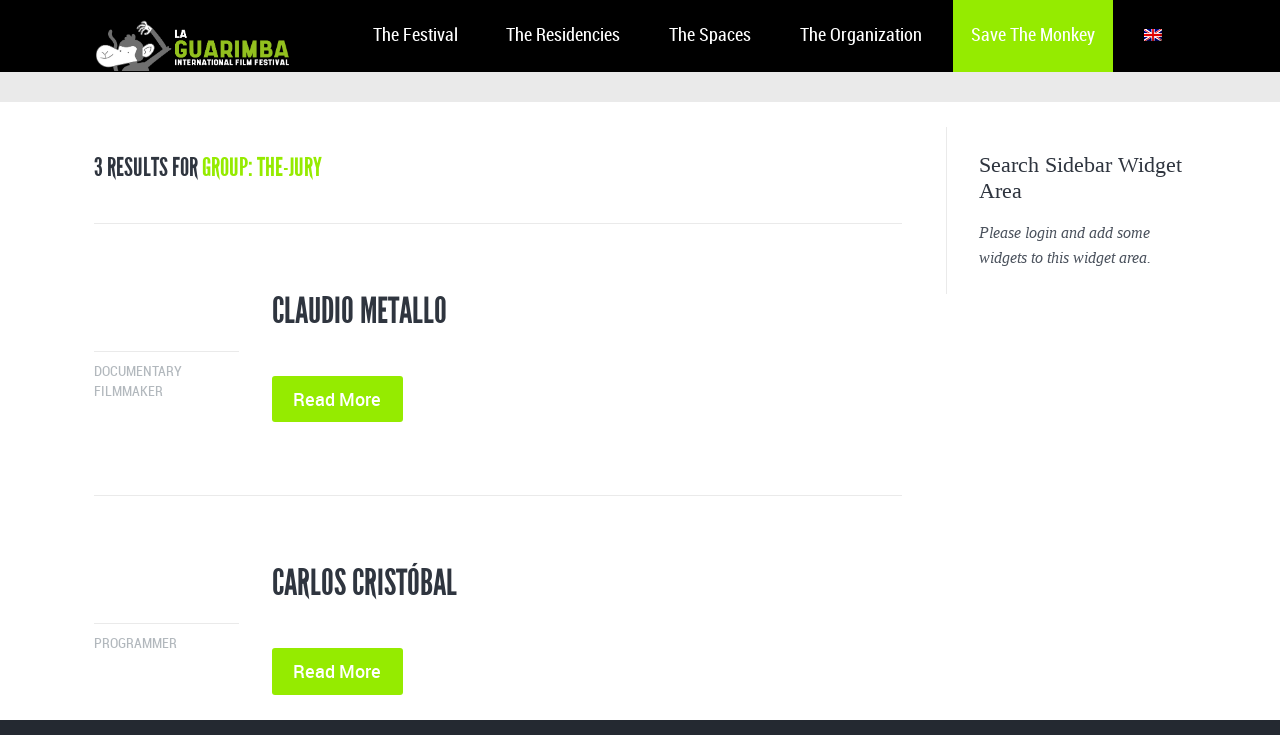

--- FILE ---
content_type: text/html; charset=UTF-8
request_url: https://www.laguarimba.com/people_category/the-jury/
body_size: 125889
content:
<!DOCTYPE html>
<!--[if lt IE 7]>      <html class="no-js lt-ie9 lt-ie8 lt-ie7"> <![endif]-->
<!--[if IE 7]>         <html class="no-js lt-ie9 lt-ie8"> <![endif]-->
<!--[if IE 8]>         <html class="no-js lt-ie9"> <![endif]-->
<!--[if gt IE 8]><!--> <html class="no-js" lang="en-US"> <!--<![endif]-->

    <head>

        <!-- GENERAL HEADER -->
        
        <meta content="width=device-width, initial-scale=1, maximum-scale=1, user-scalable=no" name="viewport">
        <meta content="black" name="apple-mobile-web-app-status-bar-style">
        <!--[if IE]><meta http-equiv="X-UA-Compatible" content="IE=edge,chrome=1"><![endif]-->

        <!-- THEME OPTIONS -->
                
        <!-- DYNAMIC HEADER -->
        	<!-- NATIVE HEADER STUFF -->

		
		
        <meta charset="UTF-8">
        <link rel="pingback" href="https://www.laguarimba.com/xmlrpc.php" />

	<!-- FAVICON -->

        <link rel="shortcut icon" href="https://www.laguarimba.com/wp-content/uploads/favicon.ico" />
        
	<!-- USER FONTS -->

	    	    	    	    	    	    	    	    	    
	<!-- OPEN GRAPH -->

		<meta property="og:type" content="article" /><meta property="og:url" content="https://www.laguarimba.com/people_category/the-jury/"/><meta property="og:site_name" content="La Guarimba Film Festival" /><meta property="og:title" content="La Guarimba Film Festival" /><meta property="og:description" content="About Me
(Campora San Giovanni, 1981) Claudio has worked for Al Jazeera documentary and the Al Jazeera Children Channel, and he has collaborated with Rai Tre on the first season of &quot;Presa Diretta&quot; with Riccardo Lacona. He has filmed more than 30 short films and documentaries.

He currently collaborates with the telestreet of Bologna, Teleimma..." /><meta property="og:image" content="https://www.laguarimba.com/wp-content/themes/kause/img/logo@2x.png" />
        <!-- WORDPRESS MAIN HEADER CALL -->
        <meta name='robots' content='index, follow, max-image-preview:large, max-snippet:-1, max-video-preview:-1' />
	<style>img:is([sizes="auto" i], [sizes^="auto," i]) { contain-intrinsic-size: 3000px 1500px }</style>
	<script>window._wca = window._wca || [];</script>

	<!-- This site is optimized with the Yoast SEO plugin v25.4 - https://yoast.com/wordpress/plugins/seo/ -->
	<title>The Jury Archives - La Guarimba Film Festival</title>
	<link rel="canonical" href="https://www.laguarimba.com/people_category/the-jury/" />
	<meta property="og:locale" content="en_US" />
	<meta property="og:type" content="article" />
	<meta property="og:title" content="The Jury Archives - La Guarimba Film Festival" />
	<meta property="og:url" content="https://www.laguarimba.com/people_category/the-jury/" />
	<meta property="og:site_name" content="La Guarimba Film Festival" />
	<meta name="twitter:card" content="summary_large_image" />
	<meta name="twitter:site" content="@La_Guarimba" />
	<script type="application/ld+json" class="yoast-schema-graph">{"@context":"https://schema.org","@graph":[{"@type":"CollectionPage","@id":"https://www.laguarimba.com/people_category/the-jury/","url":"https://www.laguarimba.com/people_category/the-jury/","name":"The Jury Archives - La Guarimba Film Festival","isPartOf":{"@id":"https://www.laguarimba.com/#website"},"breadcrumb":{"@id":"https://www.laguarimba.com/people_category/the-jury/#breadcrumb"},"inLanguage":"en-US"},{"@type":"BreadcrumbList","@id":"https://www.laguarimba.com/people_category/the-jury/#breadcrumb","itemListElement":[{"@type":"ListItem","position":1,"name":"Home","item":"https://www.laguarimba.com/"},{"@type":"ListItem","position":2,"name":"The Jury"}]},{"@type":"WebSite","@id":"https://www.laguarimba.com/#website","url":"https://www.laguarimba.com/","name":"La Guarimba International Film Festival","description":"Bringing the cinema to the people and the people to the cinema","publisher":{"@id":"https://www.laguarimba.com/#organization"},"potentialAction":[{"@type":"SearchAction","target":{"@type":"EntryPoint","urlTemplate":"https://www.laguarimba.com/?s={search_term_string}"},"query-input":{"@type":"PropertyValueSpecification","valueRequired":true,"valueName":"search_term_string"}}],"inLanguage":"en-US"},{"@type":"Organization","@id":"https://www.laguarimba.com/#organization","name":"La Guarimba International Film Festival","url":"https://www.laguarimba.com/","logo":{"@type":"ImageObject","inLanguage":"en-US","@id":"https://www.laguarimba.com/#/schema/logo/image/","url":"https://i2.wp.com/www.laguarimba.com/wp-content/uploads/2015/09/logo-la-guarimba-01.png?fit=1772%2C2362&ssl=1","contentUrl":"https://i2.wp.com/www.laguarimba.com/wp-content/uploads/2015/09/logo-la-guarimba-01.png?fit=1772%2C2362&ssl=1","width":1772,"height":2362,"caption":"La Guarimba International Film Festival"},"image":{"@id":"https://www.laguarimba.com/#/schema/logo/image/"},"sameAs":["https://www.facebook.com/laguarimbafilmfestival","https://x.com/La_Guarimba","https://www.instagram.com/laguarimba/","https://www.linkedin.com/company/la-guarimba","https://www.youtube.com/user/TheGuarimba"]}]}</script>
	<!-- / Yoast SEO plugin. -->


<link rel='dns-prefetch' href='//stats.wp.com' />
<link rel='dns-prefetch' href='//secure.gravatar.com' />
<link rel='dns-prefetch' href='//cdnjs.cloudflare.com' />
<link rel='dns-prefetch' href='//v0.wordpress.com' />
<link rel='dns-prefetch' href='//i0.wp.com' />
<link rel="alternate" type="application/rss+xml" title="La Guarimba Film Festival &raquo; Feed" href="https://www.laguarimba.com/feed/" />
<link rel="alternate" type="application/rss+xml" title="La Guarimba Film Festival &raquo; Comments Feed" href="https://www.laguarimba.com/comments/feed/" />
<link rel="alternate" type="application/rss+xml" title="La Guarimba Film Festival &raquo; The Jury People Category Feed" href="https://www.laguarimba.com/people_category/the-jury/feed/" />
<script type="text/javascript">
/* <![CDATA[ */
window._wpemojiSettings = {"baseUrl":"https:\/\/s.w.org\/images\/core\/emoji\/16.0.1\/72x72\/","ext":".png","svgUrl":"https:\/\/s.w.org\/images\/core\/emoji\/16.0.1\/svg\/","svgExt":".svg","source":{"concatemoji":"https:\/\/www.laguarimba.com\/wp-includes\/js\/wp-emoji-release.min.js?ver=6.8.3"}};
/*! This file is auto-generated */
!function(s,n){var o,i,e;function c(e){try{var t={supportTests:e,timestamp:(new Date).valueOf()};sessionStorage.setItem(o,JSON.stringify(t))}catch(e){}}function p(e,t,n){e.clearRect(0,0,e.canvas.width,e.canvas.height),e.fillText(t,0,0);var t=new Uint32Array(e.getImageData(0,0,e.canvas.width,e.canvas.height).data),a=(e.clearRect(0,0,e.canvas.width,e.canvas.height),e.fillText(n,0,0),new Uint32Array(e.getImageData(0,0,e.canvas.width,e.canvas.height).data));return t.every(function(e,t){return e===a[t]})}function u(e,t){e.clearRect(0,0,e.canvas.width,e.canvas.height),e.fillText(t,0,0);for(var n=e.getImageData(16,16,1,1),a=0;a<n.data.length;a++)if(0!==n.data[a])return!1;return!0}function f(e,t,n,a){switch(t){case"flag":return n(e,"\ud83c\udff3\ufe0f\u200d\u26a7\ufe0f","\ud83c\udff3\ufe0f\u200b\u26a7\ufe0f")?!1:!n(e,"\ud83c\udde8\ud83c\uddf6","\ud83c\udde8\u200b\ud83c\uddf6")&&!n(e,"\ud83c\udff4\udb40\udc67\udb40\udc62\udb40\udc65\udb40\udc6e\udb40\udc67\udb40\udc7f","\ud83c\udff4\u200b\udb40\udc67\u200b\udb40\udc62\u200b\udb40\udc65\u200b\udb40\udc6e\u200b\udb40\udc67\u200b\udb40\udc7f");case"emoji":return!a(e,"\ud83e\udedf")}return!1}function g(e,t,n,a){var r="undefined"!=typeof WorkerGlobalScope&&self instanceof WorkerGlobalScope?new OffscreenCanvas(300,150):s.createElement("canvas"),o=r.getContext("2d",{willReadFrequently:!0}),i=(o.textBaseline="top",o.font="600 32px Arial",{});return e.forEach(function(e){i[e]=t(o,e,n,a)}),i}function t(e){var t=s.createElement("script");t.src=e,t.defer=!0,s.head.appendChild(t)}"undefined"!=typeof Promise&&(o="wpEmojiSettingsSupports",i=["flag","emoji"],n.supports={everything:!0,everythingExceptFlag:!0},e=new Promise(function(e){s.addEventListener("DOMContentLoaded",e,{once:!0})}),new Promise(function(t){var n=function(){try{var e=JSON.parse(sessionStorage.getItem(o));if("object"==typeof e&&"number"==typeof e.timestamp&&(new Date).valueOf()<e.timestamp+604800&&"object"==typeof e.supportTests)return e.supportTests}catch(e){}return null}();if(!n){if("undefined"!=typeof Worker&&"undefined"!=typeof OffscreenCanvas&&"undefined"!=typeof URL&&URL.createObjectURL&&"undefined"!=typeof Blob)try{var e="postMessage("+g.toString()+"("+[JSON.stringify(i),f.toString(),p.toString(),u.toString()].join(",")+"));",a=new Blob([e],{type:"text/javascript"}),r=new Worker(URL.createObjectURL(a),{name:"wpTestEmojiSupports"});return void(r.onmessage=function(e){c(n=e.data),r.terminate(),t(n)})}catch(e){}c(n=g(i,f,p,u))}t(n)}).then(function(e){for(var t in e)n.supports[t]=e[t],n.supports.everything=n.supports.everything&&n.supports[t],"flag"!==t&&(n.supports.everythingExceptFlag=n.supports.everythingExceptFlag&&n.supports[t]);n.supports.everythingExceptFlag=n.supports.everythingExceptFlag&&!n.supports.flag,n.DOMReady=!1,n.readyCallback=function(){n.DOMReady=!0}}).then(function(){return e}).then(function(){var e;n.supports.everything||(n.readyCallback(),(e=n.source||{}).concatemoji?t(e.concatemoji):e.wpemoji&&e.twemoji&&(t(e.twemoji),t(e.wpemoji)))}))}((window,document),window._wpemojiSettings);
/* ]]> */
</script>
<style id='wp-emoji-styles-inline-css' type='text/css'>

	img.wp-smiley, img.emoji {
		display: inline !important;
		border: none !important;
		box-shadow: none !important;
		height: 1em !important;
		width: 1em !important;
		margin: 0 0.07em !important;
		vertical-align: -0.1em !important;
		background: none !important;
		padding: 0 !important;
	}
</style>
<link rel='stylesheet' id='wp-block-library-css' href='https://www.laguarimba.com/wp-includes/css/dist/block-library/style.min.css?ver=6.8.3' type='text/css' media='all' />
<style id='classic-theme-styles-inline-css' type='text/css'>
/*! This file is auto-generated */
.wp-block-button__link{color:#fff;background-color:#32373c;border-radius:9999px;box-shadow:none;text-decoration:none;padding:calc(.667em + 2px) calc(1.333em + 2px);font-size:1.125em}.wp-block-file__button{background:#32373c;color:#fff;text-decoration:none}
</style>
<link rel='stylesheet' id='mediaelement-css' href='https://www.laguarimba.com/wp-includes/js/mediaelement/mediaelementplayer-legacy.min.css?ver=4.2.17' type='text/css' media='all' />
<link rel='stylesheet' id='wp-mediaelement-css' href='https://www.laguarimba.com/wp-includes/js/mediaelement/wp-mediaelement.min.css?ver=6.8.3' type='text/css' media='all' />
<style id='jetpack-sharing-buttons-style-inline-css' type='text/css'>
.jetpack-sharing-buttons__services-list{display:flex;flex-direction:row;flex-wrap:wrap;gap:0;list-style-type:none;margin:5px;padding:0}.jetpack-sharing-buttons__services-list.has-small-icon-size{font-size:12px}.jetpack-sharing-buttons__services-list.has-normal-icon-size{font-size:16px}.jetpack-sharing-buttons__services-list.has-large-icon-size{font-size:24px}.jetpack-sharing-buttons__services-list.has-huge-icon-size{font-size:36px}@media print{.jetpack-sharing-buttons__services-list{display:none!important}}.editor-styles-wrapper .wp-block-jetpack-sharing-buttons{gap:0;padding-inline-start:0}ul.jetpack-sharing-buttons__services-list.has-background{padding:1.25em 2.375em}
</style>
<style id='global-styles-inline-css' type='text/css'>
:root{--wp--preset--aspect-ratio--square: 1;--wp--preset--aspect-ratio--4-3: 4/3;--wp--preset--aspect-ratio--3-4: 3/4;--wp--preset--aspect-ratio--3-2: 3/2;--wp--preset--aspect-ratio--2-3: 2/3;--wp--preset--aspect-ratio--16-9: 16/9;--wp--preset--aspect-ratio--9-16: 9/16;--wp--preset--color--black: #000000;--wp--preset--color--cyan-bluish-gray: #abb8c3;--wp--preset--color--white: #ffffff;--wp--preset--color--pale-pink: #f78da7;--wp--preset--color--vivid-red: #cf2e2e;--wp--preset--color--luminous-vivid-orange: #ff6900;--wp--preset--color--luminous-vivid-amber: #fcb900;--wp--preset--color--light-green-cyan: #7bdcb5;--wp--preset--color--vivid-green-cyan: #00d084;--wp--preset--color--pale-cyan-blue: #8ed1fc;--wp--preset--color--vivid-cyan-blue: #0693e3;--wp--preset--color--vivid-purple: #9b51e0;--wp--preset--gradient--vivid-cyan-blue-to-vivid-purple: linear-gradient(135deg,rgba(6,147,227,1) 0%,rgb(155,81,224) 100%);--wp--preset--gradient--light-green-cyan-to-vivid-green-cyan: linear-gradient(135deg,rgb(122,220,180) 0%,rgb(0,208,130) 100%);--wp--preset--gradient--luminous-vivid-amber-to-luminous-vivid-orange: linear-gradient(135deg,rgba(252,185,0,1) 0%,rgba(255,105,0,1) 100%);--wp--preset--gradient--luminous-vivid-orange-to-vivid-red: linear-gradient(135deg,rgba(255,105,0,1) 0%,rgb(207,46,46) 100%);--wp--preset--gradient--very-light-gray-to-cyan-bluish-gray: linear-gradient(135deg,rgb(238,238,238) 0%,rgb(169,184,195) 100%);--wp--preset--gradient--cool-to-warm-spectrum: linear-gradient(135deg,rgb(74,234,220) 0%,rgb(151,120,209) 20%,rgb(207,42,186) 40%,rgb(238,44,130) 60%,rgb(251,105,98) 80%,rgb(254,248,76) 100%);--wp--preset--gradient--blush-light-purple: linear-gradient(135deg,rgb(255,206,236) 0%,rgb(152,150,240) 100%);--wp--preset--gradient--blush-bordeaux: linear-gradient(135deg,rgb(254,205,165) 0%,rgb(254,45,45) 50%,rgb(107,0,62) 100%);--wp--preset--gradient--luminous-dusk: linear-gradient(135deg,rgb(255,203,112) 0%,rgb(199,81,192) 50%,rgb(65,88,208) 100%);--wp--preset--gradient--pale-ocean: linear-gradient(135deg,rgb(255,245,203) 0%,rgb(182,227,212) 50%,rgb(51,167,181) 100%);--wp--preset--gradient--electric-grass: linear-gradient(135deg,rgb(202,248,128) 0%,rgb(113,206,126) 100%);--wp--preset--gradient--midnight: linear-gradient(135deg,rgb(2,3,129) 0%,rgb(40,116,252) 100%);--wp--preset--font-size--small: 13px;--wp--preset--font-size--medium: 20px;--wp--preset--font-size--large: 36px;--wp--preset--font-size--x-large: 42px;--wp--preset--spacing--20: 0.44rem;--wp--preset--spacing--30: 0.67rem;--wp--preset--spacing--40: 1rem;--wp--preset--spacing--50: 1.5rem;--wp--preset--spacing--60: 2.25rem;--wp--preset--spacing--70: 3.38rem;--wp--preset--spacing--80: 5.06rem;--wp--preset--shadow--natural: 6px 6px 9px rgba(0, 0, 0, 0.2);--wp--preset--shadow--deep: 12px 12px 50px rgba(0, 0, 0, 0.4);--wp--preset--shadow--sharp: 6px 6px 0px rgba(0, 0, 0, 0.2);--wp--preset--shadow--outlined: 6px 6px 0px -3px rgba(255, 255, 255, 1), 6px 6px rgba(0, 0, 0, 1);--wp--preset--shadow--crisp: 6px 6px 0px rgba(0, 0, 0, 1);}:where(.is-layout-flex){gap: 0.5em;}:where(.is-layout-grid){gap: 0.5em;}body .is-layout-flex{display: flex;}.is-layout-flex{flex-wrap: wrap;align-items: center;}.is-layout-flex > :is(*, div){margin: 0;}body .is-layout-grid{display: grid;}.is-layout-grid > :is(*, div){margin: 0;}:where(.wp-block-columns.is-layout-flex){gap: 2em;}:where(.wp-block-columns.is-layout-grid){gap: 2em;}:where(.wp-block-post-template.is-layout-flex){gap: 1.25em;}:where(.wp-block-post-template.is-layout-grid){gap: 1.25em;}.has-black-color{color: var(--wp--preset--color--black) !important;}.has-cyan-bluish-gray-color{color: var(--wp--preset--color--cyan-bluish-gray) !important;}.has-white-color{color: var(--wp--preset--color--white) !important;}.has-pale-pink-color{color: var(--wp--preset--color--pale-pink) !important;}.has-vivid-red-color{color: var(--wp--preset--color--vivid-red) !important;}.has-luminous-vivid-orange-color{color: var(--wp--preset--color--luminous-vivid-orange) !important;}.has-luminous-vivid-amber-color{color: var(--wp--preset--color--luminous-vivid-amber) !important;}.has-light-green-cyan-color{color: var(--wp--preset--color--light-green-cyan) !important;}.has-vivid-green-cyan-color{color: var(--wp--preset--color--vivid-green-cyan) !important;}.has-pale-cyan-blue-color{color: var(--wp--preset--color--pale-cyan-blue) !important;}.has-vivid-cyan-blue-color{color: var(--wp--preset--color--vivid-cyan-blue) !important;}.has-vivid-purple-color{color: var(--wp--preset--color--vivid-purple) !important;}.has-black-background-color{background-color: var(--wp--preset--color--black) !important;}.has-cyan-bluish-gray-background-color{background-color: var(--wp--preset--color--cyan-bluish-gray) !important;}.has-white-background-color{background-color: var(--wp--preset--color--white) !important;}.has-pale-pink-background-color{background-color: var(--wp--preset--color--pale-pink) !important;}.has-vivid-red-background-color{background-color: var(--wp--preset--color--vivid-red) !important;}.has-luminous-vivid-orange-background-color{background-color: var(--wp--preset--color--luminous-vivid-orange) !important;}.has-luminous-vivid-amber-background-color{background-color: var(--wp--preset--color--luminous-vivid-amber) !important;}.has-light-green-cyan-background-color{background-color: var(--wp--preset--color--light-green-cyan) !important;}.has-vivid-green-cyan-background-color{background-color: var(--wp--preset--color--vivid-green-cyan) !important;}.has-pale-cyan-blue-background-color{background-color: var(--wp--preset--color--pale-cyan-blue) !important;}.has-vivid-cyan-blue-background-color{background-color: var(--wp--preset--color--vivid-cyan-blue) !important;}.has-vivid-purple-background-color{background-color: var(--wp--preset--color--vivid-purple) !important;}.has-black-border-color{border-color: var(--wp--preset--color--black) !important;}.has-cyan-bluish-gray-border-color{border-color: var(--wp--preset--color--cyan-bluish-gray) !important;}.has-white-border-color{border-color: var(--wp--preset--color--white) !important;}.has-pale-pink-border-color{border-color: var(--wp--preset--color--pale-pink) !important;}.has-vivid-red-border-color{border-color: var(--wp--preset--color--vivid-red) !important;}.has-luminous-vivid-orange-border-color{border-color: var(--wp--preset--color--luminous-vivid-orange) !important;}.has-luminous-vivid-amber-border-color{border-color: var(--wp--preset--color--luminous-vivid-amber) !important;}.has-light-green-cyan-border-color{border-color: var(--wp--preset--color--light-green-cyan) !important;}.has-vivid-green-cyan-border-color{border-color: var(--wp--preset--color--vivid-green-cyan) !important;}.has-pale-cyan-blue-border-color{border-color: var(--wp--preset--color--pale-cyan-blue) !important;}.has-vivid-cyan-blue-border-color{border-color: var(--wp--preset--color--vivid-cyan-blue) !important;}.has-vivid-purple-border-color{border-color: var(--wp--preset--color--vivid-purple) !important;}.has-vivid-cyan-blue-to-vivid-purple-gradient-background{background: var(--wp--preset--gradient--vivid-cyan-blue-to-vivid-purple) !important;}.has-light-green-cyan-to-vivid-green-cyan-gradient-background{background: var(--wp--preset--gradient--light-green-cyan-to-vivid-green-cyan) !important;}.has-luminous-vivid-amber-to-luminous-vivid-orange-gradient-background{background: var(--wp--preset--gradient--luminous-vivid-amber-to-luminous-vivid-orange) !important;}.has-luminous-vivid-orange-to-vivid-red-gradient-background{background: var(--wp--preset--gradient--luminous-vivid-orange-to-vivid-red) !important;}.has-very-light-gray-to-cyan-bluish-gray-gradient-background{background: var(--wp--preset--gradient--very-light-gray-to-cyan-bluish-gray) !important;}.has-cool-to-warm-spectrum-gradient-background{background: var(--wp--preset--gradient--cool-to-warm-spectrum) !important;}.has-blush-light-purple-gradient-background{background: var(--wp--preset--gradient--blush-light-purple) !important;}.has-blush-bordeaux-gradient-background{background: var(--wp--preset--gradient--blush-bordeaux) !important;}.has-luminous-dusk-gradient-background{background: var(--wp--preset--gradient--luminous-dusk) !important;}.has-pale-ocean-gradient-background{background: var(--wp--preset--gradient--pale-ocean) !important;}.has-electric-grass-gradient-background{background: var(--wp--preset--gradient--electric-grass) !important;}.has-midnight-gradient-background{background: var(--wp--preset--gradient--midnight) !important;}.has-small-font-size{font-size: var(--wp--preset--font-size--small) !important;}.has-medium-font-size{font-size: var(--wp--preset--font-size--medium) !important;}.has-large-font-size{font-size: var(--wp--preset--font-size--large) !important;}.has-x-large-font-size{font-size: var(--wp--preset--font-size--x-large) !important;}
:where(.wp-block-post-template.is-layout-flex){gap: 1.25em;}:where(.wp-block-post-template.is-layout-grid){gap: 1.25em;}
:where(.wp-block-columns.is-layout-flex){gap: 2em;}:where(.wp-block-columns.is-layout-grid){gap: 2em;}
:root :where(.wp-block-pullquote){font-size: 1.5em;line-height: 1.6;}
</style>
<link rel='stylesheet' id='cpsh-shortcodes-css' href='https://www.laguarimba.com/wp-content/plugins/column-shortcodes//assets/css/shortcodes.css?ver=1.0.1' type='text/css' media='all' />
<link rel='stylesheet' id='contact-form-7-css' href='https://www.laguarimba.com/wp-content/plugins/contact-form-7/includes/css/styles.css?ver=5.9.6' type='text/css' media='all' />
<link rel='stylesheet' id='kause_shortcodes_plugin_style-css' href='https://www.laguarimba.com/wp-content/plugins/kause-shortcodes-plugin/css/tc_shortCodes.css?ver=6.8.3' type='text/css' media='all' />
<link rel='stylesheet' id='kause_shortcodes_plugin_flexslider_style-css' href='https://www.laguarimba.com/wp-content/plugins/kause-shortcodes-plugin/css/flexslider.css?ver=6.8.3' type='text/css' media='all' />
<link rel='stylesheet' id='kause_widgets_plugin_style-css' href='https://www.laguarimba.com/wp-content/plugins/kause-widgets-plugin/css/style.css?ver=6.8.3' type='text/css' media='all' />
<style id='woocommerce-inline-inline-css' type='text/css'>
.woocommerce form .form-row .required { visibility: visible; }
</style>
<link rel='stylesheet' id='wpml-menu-item-0-css' href='https://www.laguarimba.com/wp-content/plugins/sitepress-multilingual-cms/templates/language-switchers/menu-item/style.min.css?ver=1' type='text/css' media='all' />
<link rel='stylesheet' id='cms-navigation-style-base-css' href='https://www.laguarimba.com/wp-content/plugins/wpml-cms-nav/res/css/cms-navigation-base.css?ver=1.5.6' type='text/css' media='screen' />
<link rel='stylesheet' id='cms-navigation-style-css' href='https://www.laguarimba.com/wp-content/plugins/wpml-cms-nav/res/css/cms-navigation.css?ver=1.5.6' type='text/css' media='screen' />
<link rel='stylesheet' id='normalize-css' href='https://www.laguarimba.com/wp-content/themes/kause/css/normalize.min.css?ver=6.8.3' type='text/css' media='all' />
<link rel='stylesheet' id='style-css' href='https://www.laguarimba.com/wp-content/themes/kause/style.css?ver=6.8.3' type='text/css' media='all' />
<link rel='stylesheet' id='isotope_style-css' href='https://www.laguarimba.com/wp-content/themes/kause/css/isotope.css?ver=6.8.3' type='text/css' media='all' />
<link rel='stylesheet' id='flexslider_style-css' href='https://www.laguarimba.com/wp-content/themes/kause/css/flexslider.css?ver=6.8.3' type='text/css' media='all' />
<link rel='stylesheet' id='font_awesome_style-css' href='https://www.laguarimba.com/wp-content/themes/kause/css/font-awesome.css?ver=6.8.3' type='text/css' media='all' />
<link rel='stylesheet' id='countdown_style-css' href='https://www.laguarimba.com/wp-content/themes/kause/css/jquery.countdown.css?ver=6.8.3' type='text/css' media='all' />
<link rel='stylesheet' id='woo_shop_style-css' href='https://www.laguarimba.com/wp-content/themes/kause/css/woo-shop.css?ver=6.8.3' type='text/css' media='all' />
<link rel='stylesheet' id='responsive_style-css' href='https://www.laguarimba.com/wp-content/themes/kause/css/responsive.css?ver=6.8.3' type='text/css' media='all' />
<link rel='stylesheet' id='fullwidth_style-css' href='https://www.laguarimba.com/wp-content/themes/kause/css/full.css?ver=6.8.3' type='text/css' media='all' />
<link rel='stylesheet' id='fancybox_style-css' href='https://www.laguarimba.com/wp-content/themes/kause/js/fancybox/source/jquery.fancybox.css?ver=6.8.3' type='text/css' media='all' />
<link rel='stylesheet' id='fancybox_buttons_style-css' href='https://www.laguarimba.com/wp-content/themes/kause/js/fancybox/source/helpers/jquery.fancybox-buttons.css?ver=6.8.3' type='text/css' media='all' />
<link rel='stylesheet' id='fancybox_thumbs_style-css' href='https://www.laguarimba.com/wp-content/themes/kause/js/fancybox/source/helpers/jquery.fancybox-thumbs.css?ver=6.8.3' type='text/css' media='all' />
<style id='akismet-widget-style-inline-css' type='text/css'>

			.a-stats {
				--akismet-color-mid-green: #357b49;
				--akismet-color-white: #fff;
				--akismet-color-light-grey: #f6f7f7;

				max-width: 350px;
				width: auto;
			}

			.a-stats * {
				all: unset;
				box-sizing: border-box;
			}

			.a-stats strong {
				font-weight: 600;
			}

			.a-stats a.a-stats__link,
			.a-stats a.a-stats__link:visited,
			.a-stats a.a-stats__link:active {
				background: var(--akismet-color-mid-green);
				border: none;
				box-shadow: none;
				border-radius: 8px;
				color: var(--akismet-color-white);
				cursor: pointer;
				display: block;
				font-family: -apple-system, BlinkMacSystemFont, 'Segoe UI', 'Roboto', 'Oxygen-Sans', 'Ubuntu', 'Cantarell', 'Helvetica Neue', sans-serif;
				font-weight: 500;
				padding: 12px;
				text-align: center;
				text-decoration: none;
				transition: all 0.2s ease;
			}

			/* Extra specificity to deal with TwentyTwentyOne focus style */
			.widget .a-stats a.a-stats__link:focus {
				background: var(--akismet-color-mid-green);
				color: var(--akismet-color-white);
				text-decoration: none;
			}

			.a-stats a.a-stats__link:hover {
				filter: brightness(110%);
				box-shadow: 0 4px 12px rgba(0, 0, 0, 0.06), 0 0 2px rgba(0, 0, 0, 0.16);
			}

			.a-stats .count {
				color: var(--akismet-color-white);
				display: block;
				font-size: 1.5em;
				line-height: 1.4;
				padding: 0 13px;
				white-space: nowrap;
			}
		
</style>
<link rel='stylesheet' id='flick-css' href='https://www.laguarimba.com/wp-content/plugins/mailchimp/assets/css/flick/flick.css?ver=1.9.0' type='text/css' media='all' />
<link rel='stylesheet' id='mailchimp_sf_main_css-css' href='https://www.laguarimba.com/wp-content/plugins/mailchimp/assets/css/frontend.css?ver=1.9.0' type='text/css' media='all' />
<link rel='stylesheet' id='eds-responsive-menu-component-css' href='https://www.laguarimba.com/wp-content/plugins/eds-responsive-menu//assets/css/component.css?ver=6.8.3' type='text/css' media='all' />
<link rel='stylesheet' id='eds-responsive-menu-sidr-css-css' href='https://www.laguarimba.com/wp-content/plugins/eds-responsive-menu//assets/css/eds.sidr.css?ver=6.8.3' type='text/css' media='all' />
<link rel='stylesheet' id='eds-responsive-menu-dynamic-css-toggle-css' href='https://www.laguarimba.com/wp-content/plugins/eds-responsive-menu//inc/css/eds_dynamic_css.php?ver=6.8.3' type='text/css' media='all' />
<link rel='stylesheet' id='eds-font-awesome-css' href='https://cdnjs.cloudflare.com/ajax/libs/font-awesome/4.6.3/css/font-awesome.css?ver=6.8.3' type='text/css' media='all' />
<link rel='stylesheet' id='rtbs-css' href='https://www.laguarimba.com/wp-content/plugins/responsive-tabs/inc/css/rtbs_style.min.css?ver=4.0.11' type='text/css' media='all' />
<link rel='stylesheet' id='cyclone-template-style-dark-0-css' href='https://www.laguarimba.com/wp-content/plugins/cyclone-slider-2/templates/dark/style.css?ver=3.2.0' type='text/css' media='all' />
<link rel='stylesheet' id='cyclone-template-style-default-0-css' href='https://www.laguarimba.com/wp-content/plugins/cyclone-slider-2/templates/default/style.css?ver=3.2.0' type='text/css' media='all' />
<link rel='stylesheet' id='cyclone-template-style-standard-0-css' href='https://www.laguarimba.com/wp-content/plugins/cyclone-slider-2/templates/standard/style.css?ver=3.2.0' type='text/css' media='all' />
<link rel='stylesheet' id='cyclone-template-style-thumbnails-0-css' href='https://www.laguarimba.com/wp-content/plugins/cyclone-slider-2/templates/thumbnails/style.css?ver=3.2.0' type='text/css' media='all' />
<link rel='stylesheet' id='jetpack_css-css' href='https://www.laguarimba.com/wp-content/plugins/jetpack/css/jetpack.css?ver=13.6.1' type='text/css' media='all' />
<script type="text/javascript" src="https://www.laguarimba.com/wp-includes/js/jquery/jquery.min.js?ver=3.7.1" id="jquery-core-js"></script>
<script type="text/javascript" src="https://www.laguarimba.com/wp-includes/js/jquery/jquery-migrate.min.js?ver=3.4.1" id="jquery-migrate-js"></script>
<script type="text/javascript" src="https://www.laguarimba.com/wp-content/plugins/woocommerce/assets/js/jquery-blockui/jquery.blockUI.min.js?ver=2.7.0-wc.9.0.3" id="jquery-blockui-js" data-wp-strategy="defer"></script>
<script type="text/javascript" id="wc-add-to-cart-js-extra">
/* <![CDATA[ */
var wc_add_to_cart_params = {"ajax_url":"\/wp-admin\/admin-ajax.php","wc_ajax_url":"\/?wc-ajax=%%endpoint%%","i18n_view_cart":"View cart","cart_url":"https:\/\/www.laguarimba.com\/cart\/","is_cart":"","cart_redirect_after_add":"no"};
/* ]]> */
</script>
<script type="text/javascript" src="https://www.laguarimba.com/wp-content/plugins/woocommerce/assets/js/frontend/add-to-cart.min.js?ver=9.0.3" id="wc-add-to-cart-js" data-wp-strategy="defer"></script>
<script type="text/javascript" src="https://www.laguarimba.com/wp-content/plugins/woocommerce/assets/js/js-cookie/js.cookie.min.js?ver=2.1.4-wc.9.0.3" id="js-cookie-js" defer="defer" data-wp-strategy="defer"></script>
<script type="text/javascript" id="woocommerce-js-extra">
/* <![CDATA[ */
var woocommerce_params = {"ajax_url":"\/wp-admin\/admin-ajax.php","wc_ajax_url":"\/?wc-ajax=%%endpoint%%"};
/* ]]> */
</script>
<script type="text/javascript" src="https://www.laguarimba.com/wp-content/plugins/woocommerce/assets/js/frontend/woocommerce.min.js?ver=9.0.3" id="woocommerce-js" defer="defer" data-wp-strategy="defer"></script>
<script type="text/javascript" src="https://www.laguarimba.com/wp-content/plugins/js_composer/assets/js/vendors/woocommerce-add-to-cart.js?ver=7.7.2" id="vc_woocommerce-add-to-cart-js-js"></script>
<script type="text/javascript" src="https://stats.wp.com/s-202602.js" id="woocommerce-analytics-js" defer="defer" data-wp-strategy="defer"></script>
<script type="text/javascript" src="https://www.laguarimba.com/wp-content/themes/kause/js/vendor/modernizr-2.6.2-respond-1.1.0.min.js?ver=6.8.3" id="modernizr-js"></script>
<script type="text/javascript" src="https://www.laguarimba.com/wp-content/plugins/responsive-tabs/inc/js/rtbs.min.js?ver=4.0.11" id="rtbs-js"></script>
<script></script><link rel="https://api.w.org/" href="https://www.laguarimba.com/wp-json/" /><link rel="EditURI" type="application/rsd+xml" title="RSD" href="https://www.laguarimba.com/xmlrpc.php?rsd" />
<meta name="generator" content="WordPress 6.8.3" />
<meta name="generator" content="WooCommerce 9.0.3" />
<meta name="generator" content="WPML ver:4.7.6 stt:1,27;" />
	<style>img#wpstats{display:none}</style>
		<!-- Analytics by WP Statistics - https://wp-statistics.com -->
	<noscript><style>.woocommerce-product-gallery{ opacity: 1 !important; }</style></noscript>
	<meta name="generator" content="Powered by WPBakery Page Builder - drag and drop page builder for WordPress."/>
<link rel="icon" href="https://i0.wp.com/www.laguarimba.com/wp-content/uploads/2017/08/cropped-favicon_2-1.png?fit=32%2C32&#038;ssl=1" sizes="32x32" />
<link rel="icon" href="https://i0.wp.com/www.laguarimba.com/wp-content/uploads/2017/08/cropped-favicon_2-1.png?fit=192%2C192&#038;ssl=1" sizes="192x192" />
<link rel="apple-touch-icon" href="https://i0.wp.com/www.laguarimba.com/wp-content/uploads/2017/08/cropped-favicon_2-1.png?fit=180%2C180&#038;ssl=1" />
<meta name="msapplication-TileImage" content="https://i0.wp.com/www.laguarimba.com/wp-content/uploads/2017/08/cropped-favicon_2-1.png?fit=270%2C270&#038;ssl=1" />
<style type="text/css" id="wp-custom-css">/*
Welcome to Custom CSS!

To learn how this works, see http://wp.me/PEmnE-Bt
*/

/*
	CSS Migrated from Jetpack:
*/

/*
Welcome to Custom CSS!

To learn how this works, see http://wp.me/PEmnE-Bt
*/

@media only screen and (max-width: 700px) {
#nav-wrap {
    display: none !important;
}
	}
ul.eds-responsive-menu li a, ul.eds-responsive-menu li li.back-pre-nav a, ul.eds-responsive-menu li li a {
    font-size: 18px;
    padding: 12px 0px 12px 20px;
    /* line-height: 20px; */
    font-family: 'robotocondensed';
    font-style: regular;
    color: #ffffff;
    background: #000000;
    border-bottom: 1px solid #3a3737;
    
}

.sidr {
    background: #000;
    color: #fff;
}
ul#menu-main-menu {
    padding-top: 20px;
}</style><noscript><style> .wpb_animate_when_almost_visible { opacity: 1; }</style></noscript>    </head>

    <body data-rsssl=1 class="archive tax-people_category term-the-jury term-35 wp-theme-kause skin_ocean theme-kause woocommerce-no-js wpb-js-composer js-comp-ver-7.7.2 vc_responsive">
    
        <!--[if lt IE 7]>
            <p class="chromeframe">You are using an outdated browser. <a href="http://browsehappy.com/">Upgrade your browser today</a> or <a href="http://www.google.com/chromeframe/?redirect=true">install Google Chrome Frame</a> to better experience this site.</p>
        <![endif]-->
        
        
        <!-- DYNAMIC CSS -->
        <!-- OPTIONS CALL HERE TO USE IN REST OF DOCUMENT -->
	
	<style type="text/css" scoped>
	
	
	/* ==========================================================================
	   Theme Colours
	   ========================================================================== */
	   
	/* Feature Colour 1 - Bright Blue */
	.feature-link:after, .more:before, .parallax-block span, .widget-footer .tweet a, .widget-footer .tweet a *, .main ul li:before, .main a:hover, footer ul.social-link a:hover em:before, h1 span, h2 span,
	.main h1 a:hover, a:hover span, h1 span, h2 span, h3 span, h6 span, ul.toggle .toggle-btn.active, .tab-nav li.active, .widget-footer .tab-nav li.active, #fittext1, .statistics li span, .statistics li em, .more:before, ol > li:before, h3.v_active, .accordion-btn.active,  aside .tweet a, .twitter_theme_design .tweet a, .logo-text:hover, h4.fittext, .comment-reply-link:before, .comment-edit-link:before, #cancel-comment-reply-link:before, .sc_accordion-btn.active, .price-cell .inwrap:after, .skin_corporate h3.fittext,  .widget-footer .tab-content-block h3.v_nav.v_active, 
	 /* Woo Commerce Classes */
	 .shipping_calculator h2 a, .woocommerce table.cart a.remove, .woocommerce #content table.cart a.remove, .woocommerce-page table.cart a.remove, .woocommerce-page #content table.cart a.remove, .woocommerce form .form-row .required, .woocommerce-page form .form-row .required, .woocommerce div.product .woocommerce-tabs ul.tabs li a:hover, .woocommerce #content div.product .woocommerce-tabs ul.tabs li a:hover, .woocommerce-page div.product .woocommerce-tabs ul.tabs li a:hover, .woocommerce-page #content div.product .woocommerce-tabs ul.tabs li a:hover, .woocommerce .star-rating span:before, .woocommerce-page .star-rating span:before, .woocommerce div.product .stock, .woocommerce #content div.product .stock, .woocommerce-page div.product .stock, .woocommerce-page #content div.product .stock, .woocommerce div.product .out-of-stock, .woocommerce #content div.product .out-of-stock, .woocommerce-page div.product .out-of-stock, .woocommerce-page #content div.product .out-of-stock,
	 /* BBPress Classes*/
	 #bbpress-forums .bbp-forum-title:hover, #bbpress-forums .bbp-topic-permalink:hover, .bbp-forum-header a.bbp-forum-permalink:hover, .bbp-topic-header a.bbp-topic-permalink:hover, .bbp-reply-header a.bbp-reply-permalink:hover, #bbpress-forums .bbp-topic-header .bbp-meta a.bbp-topic-permalink:hover, #bbpress-forums #bbp-single-user-details #bbp-user-navigation li a:hover, .widget_display_stats dl dd strong,
	 /* BuddyPress Classes */
	 #buddypress div.item-list-tabs ul li.selected a, #buddypress div.item-list-tabs ul li.current a,
	 /* Events Calendar Styles */
	 #tribe-bar-collapse-toggle:hover
	 {
		color: #4ec6e9;
	   	color: #95eb00;	}	
	
	
	
	/* Feature Colour 2 - Orange */
	.white-btn, a.white-btn, cite, .error[generated=true], .comments .more:before, nav a.active, #nav a:hover, #nav ul a:hover, ul.pagination li a.active, .boxed h5, .icon-thirds li:hover em:before, .caption-cite, h4 span, ul.comments h5 a, .boxed ul.social-link a:hover, .meta.option-set a.selected, #scrollUp:hover, .page-numbers.current, span.wpcf7-not-valid-tip, .current-cat, .header-container .nav li:before, .skin_corporate h4.fittext, 
	/* BBPress Classes */
	#bbpress-forums #bbp-single-user-details #bbp-user-navigation li.current a,
	/* Event Calendar Styles */
	.tribe-events-list-separator-month span, .tribe-events-sub-nav li a, .tribe-events-tooltip .date-start.dtstart, .tribe-events-tooltip .date-end.dtend, .single-tribe_events .tribe-events-schedule .tribe-events-cost
	{
		color: #ff6666;
	   	color: #95eb00;	}
	
	
	
	
	
	/* Main Plate */
	 .outter-wrapper, .price:hover, .price.price-feature, .price-table:hover, .price-table.price-table-feature, fieldset fieldset, .main table, .text-seperator h5,
	/* Woo Commerce Classes */
	 .woocommerce #payment div.payment_box, .woocommerce-page #payment div.payment_box, .woocommerce div.product .woocommerce-tabs ul.tabs li.active, .woocommerce #content div.product .woocommerce-tabs ul.tabs li.active, .woocommerce-page div.product .woocommerce-tabs ul.tabs li.active, .woocommerce-page #content div.product .woocommerce-tabs ul.tabs li.active,
	 /* BuddyPress Classes*/
	 #buddypress div.item-list-tabs ul li.selected, #buddypress div.item-list-tabs ul li.current, #buddypress div.item-list-tabs ul li.selected a, #buddypress div.item-list-tabs ul li.current a, #buddypress .item-list-tabs.activity-type-tabs ul li.selected, #bbpress-forums div.odd, #bbpress-forums ul.odd,
	 /* Event Calender Styles */
	 .tribe-events-list-separator-month span, .single-tribe_events .tribe-events-schedule .tribe-events-cost
	  {
	   	background: #fff;  
	   	background: #ffffff;	}
	
	
	
	/* Body Colour */
	 body{
	   	background: #242931;  
	   	background: #242931!important;	}
	
	
	
	   
	/* General Text - Grey */
	html, button, input, select, textarea, a, aside .tweet, ul.tab-nav li, ul.accordion li, .accordion-btn, footer.outter-wrapper,
	/* Woo Commerce Classes */
	.woocommerce-tabs .comment-text .description, #payment ul.payment_methods.methods p { 
		color: #4b525d;
	   	color: #4b525d;	}
	
	
	
	
	/* Headings - Dark Grey */
	h1, h1 a, h2, h2 a, h3, h3 a, h4, h4 a, h5, h6, .lead, blockquote, .text-seperator h5, strong, b, .feature-link, .more, pre, .icon-thirds li em:before, .countdown_amount,
	/* Woo Commerce Classes */
	.woocommerce ul.products li.product .price, .woocommerce-page ul.products li.product .price, .woocommerce table.cart a.remove:hover, .woocommerce #content table.cart a.remove:hover, .woocommerce-page table.cart a.remove:hover, .woocommerce-page #content table.cart a.remove:hover, .summary.entry-summary .price span,  .woocommerce div.product .woocommerce-tabs ul.tabs li a, .woocommerce #content div.product .woocommerce-tabs ul.tabs li a, .woocommerce-page div.product .woocommerce-tabs ul.tabs li a, .woocommerce-page #content div.product .woocommerce-tabs ul.tabs li a, mark,
	/* BBPress Classes*/
	#bbpress-forums .bbp-forum-title, #bbpress-forums .bbp-topic-permalink,
	/* BuddyPress Classes */
	#buddypress .activity-meta a.bp-primary-action span,
	/* Events Claender Styles */
	.single-tribe_events .tribe-events-schedule *
	
	{
		color: #2f353f;
	   	color: #2f353f;	}
	
	
	
	
	/* White Text */
	.caption-pre-heading, .parallax-block h4, .parallax-block h5, .callout-block h4, .callout-block h5, .nav a, #nav .donate a:hover, .widget-footer strong, .btn, input[type=submit], .price h3, ol.graphs > li div, .highlight, #menu-icon, ul.pagination .left a:hover, ul.pagination .right a:hover, ul.paging a:hover span, .tp-caption.btn a, a.tp-button, #scrollUp, .feature-heading *, ul.pagination .left a, ul.pagination .right a, ul.paging a span, ul.page-numbers li a.next, ul.page-numbers li a.prev, ul.paging span, .logo-text, .widget-footer .tab-nav li, nav li.donate.current-menu-item > a,  .timeline_load_more:hover h4, .construction_msg h1, .main a.btn:hover, .price h3 span, .price-table-feature .price-cell.feature h3, .price-table-feature .price-cell h3 span, .price-cell.feature h3, .price-cell h3 span, .widget-footer .tab-content-block h3.v_nav, .download-table .fa, a.button, a.button:hover,  .woocommerce span.onsale, .woocommerce-page span.onsale,
	/* BBPress Classes */
	#bbp_reply_submit, button.button, .bbp-pagination-links a.next.page-numbers, .bbp-pagination-links a.prev.page-numbers, .bbp-logged-in .button.logout-link,
	/* BuddyPress Classes*/
	#buddypress button, #buddypress a.button, #buddypress input[type="submit"], #buddypress input[type="button"], #buddypress input[type="reset"], #buddypress ul.button-nav li a, #buddypress div.generic-button a, #buddypress .comment-reply-link, a.bp-title-button, #buddypress button:hover, #buddypress a.button:hover, #buddypress input[type="submit"]:hover, #buddypress input[type="button"]:hover, #buddypress input[type="reset"]:hover, #buddypress ul.button-nav li a:hover, #buddypress div.generic-button a:hover, #buddypress .comment-reply-link:hover, a.bp-title-button:hover, #buddypress #profile-edit-form ul.button-nav li a, .bp-login-widget-user-links .bp-login-widget-user-logout a,
	/* Events Calender Styles */
	.tribe-events-event-cost span, .tribe-events-loop .hentry .tribe-events-read-more, aside .tribe-events-list-widget .tribe-events-widget-link a,  .tribe-events-tcblock .tribe-events-read-more,  .tribe-events-tcblock .tribe-events-read-more:hover
	 {
		color: #fff;
	   	color: #ffffff;	}
	
	
	
	
	/* Meta Colour - Light Grey */
	 aside ul li a, aside ul li, .meta, .meta a, ul.link-list li a, caption, .wp-caption-text, .countdown_section, .btn.white-btn:hover, a.btn.white-btn:hover, .multi_navigation_hint, .tweet:before, aside .tweet .meta:before, .twitter_theme_design .tweet .meta:before, .post-type-tweet:before,
	 /* Woo Commerce Classes */
	  .woocommerce-result-count, .woocommerce ul.products li.product .price del, .woocommerce-page ul.products li.product .price del, .summary.entry-summary .price del span,  .woocommerce .cart-collaterals .cart_totals p small, .woocommerce-page .cart-collaterals .cart_totals p small, .woocommerce .star-rating:before, .woocommerce-page .star-rating:before,
	  /* BBPress Classes */
	  .bbp-forum-header a.bbp-forum-permalink, .bbp-topic-header a.bbp-topic-permalink, .bbp-reply-header a.bbp-reply-permalink,
	  #bbpress-forums .bbp-topic-header .bbp-meta a.bbp-topic-permalink, #bbpress-forums #bbp-single-user-details #bbp-user-navigation a,
	  /* BuddyPress Classes*/
	  #buddypress div#item-header div#item-meta,
	  /* Events Calendar Styles */
	  .tribe-events-sub-nav li a:hover, .tribe-events-loop .hentry .tribe-events-venue-details, .tribe-events-thismonth div:first-child, .tribe-events-list-widget ol li .duration,  .tribe-events-tcblock .tribe-events-venue-details
	  
	   {
	 	color: #b2b8bd;
	   	color: #b2b8bd;	 }
	
	
	
	
	/* Header Nav - Dark Grey */
	.outter-wrapper.header-container, #nav ul, .price h3, ol.graphs > li div.grey-btn, .btn.grey-btn, .price-cell.feature  {
		background: #2f353f;
	   	background: #000000;	}
	
	
	
	
	/* Menu Item Colour */
	.nav ul li a:hover, .nav li.current-menu-ancestor > a, #nav .sub-menu li.current-menu-ancestor > a:hover,  nav li.current-menu-item > a
	
	 {
		color: #ff6666;
	   	color: #95eb00;	}
	@media only screen and (max-width: 768px) { 
		#nav .donate a:hover{
			color: #ff6666;
			color: #95eb00;		}
	
	}
	
	
	
	/* Third Level Menu - Dark Grey */
	#nav li:hover ul ul, #nav li:hover ul ul:before, .tp-bullets.simplebullets.round .bullet{
		background: #242931;
	   	background: #000000;	}
	
	
	
	
	/* Feature Button - Orange */
	#nav .donate a:hover, .btn.orange-btn, a.btn.orange-btn, .btn:hover, a.btn:hover, input[type=submit]:hover, .btn.active, .tp-caption.btn a:hover, a.tp-button,
	ol.graphs > li div, .highlight, #menu-icon, ul.pagination .left a:hover, ul.pagination .right a:hover, ul.paging a:hover span, .tp-caption.btn a, ul.paging a span:hover, ul.page-numbers li a.next:hover, ul.page-numbers li a.prev:hover, ul.paging span:hover, .tp-button.default, .purchase.default, .purchase:hover.default, .price-feature .btn:hover, .price-feature a.btn:hover, .tp-bullets.simplebullets.round .bullet.selected, .skin_earth .pb_supporters .btn,  .skin_corporate .price-table-feature .price-cell.last .btn:hover,  .skin_earth .price-table-feature .price-cell.last .btn:hover,
	/* WOO COMMERCE */
	.woocommerce a.button:hover, .woocommerce button:hover, .woocommerce button.button:hover, .woocommerce input.button:hover, .woocommerce #respond input#submit:hover, .woocommerce #content input.button:hover, .woocommerce-page a.button:hover, .woocommerce-page button.button:hover, .woocommerce-page input.button:hover, .woocommerce-page #respond input#submit:hover, .woocommerce-page #content input.button:hover, .woocommerce .shop_table.cart td.actions .button, .woocommerce .shop_table.cart td.actions .button.alt:hover, .woocommerce .woocommerce-message a.button,  .product .cart button.single_add_to_cart_button:hover, #place_order:hover, .woocommerce span.onsale, .woocommerce-page span.onsale, .widget_price_filter .ui-slider .ui-slider-handle,
	/* BBPress Classes */
	#bbp_reply_submit:hover, button.button:hover, .bbp-pagination-links a.next.page-numbers:hover, .bbp-pagination-links a.prev.page-numbers:hover, .bbp-logged-in .button.logout-link:hover,
	/* BudyPress Classes*/
	#buddypress button:hover, #buddypress a.button:hover, #buddypress input[type="submit"]:hover, #buddypress input[type="button"]:hover, #buddypress input[type="reset"]:hover, #buddypress ul.button-nav li a:hover, #buddypress div.generic-button a:hover, #buddypress .comment-reply-link:hover, a.bp-title-button:hover, #buddypress #profile-edit-form ul.button-nav li a:hover, .bp-login-widget-user-logout a:hover,
	/* Events Calender Styles */
	.tribe-events-loop .hentry .tribe-events-read-more:hover, aside .tribe-events-list-widget .tribe-events-widget-link a:hover,  .tribe-events-tcblock .tribe-events-read-more:hover,
	
	/* GRAVITY FORMS */
	.gf_progressbar_percentage
	
	{
		background-color: #ff6666;
	   	background-color: #95eb00;	}
	
	
	
	
	/* Feature Button 2 - Blue */
	.blue-btn, a.blue-btn, .btn, a.btn, input[type=submit], .flex-control-paging li a.flex-active, .price.price-feature h3,
	ol.graphs > li div.blue-btn, a.tp-button:hover, .tp-button.blue, .purchase.blue, .purchase:hover.blue, .price-table-feature .price-cell.feature,  .skin_corporate .tp-button, .skin_earth .pb_supporters .btn:hover, .skin_earth .pb_supporters .btn.green-btn:hover, 
	/* Woo Commerce Classes */
	p.demo_store, .woocommerce a.button, .woocommerce button.button, .woocommerce input.button, .woocommerce #respond input#submit, .woocommerce #content input.button, .woocommerce-page a.button, .woocommerce-page button.button, .woocommerce-page input.button, .woocommerce-page #respond input#submit, .woocommerce-page #content input.button,  .woocommerce span.onsale, .woocommerce-page span.onsale, .woocommerce a.button.alt, .woocommerce button.button.alt, .woocommerce input.button.alt, .woocommerce #respond input#submit.alt, .woocommerce #content input.button.alt, .woocommerce-page a.button.alt, .woocommerce-page button.button.alt, .woocommerce-page input.button.alt, .woocommerce-page #respond input#submit.alt, .woocommerce-page #content input.button.alt, .woocommerce-message:before, .woocommerce .shop_table.cart td.actions .button.alt, .woocommerce .shop_table.cart td.actions .button:hover, .woocommerce .woocommerce-message a.button:hover,
	/* BBPress Classes */
	#bbp_reply_submit, button.button, .bbp-logged-in .button.logout-link,
	/* BudyPress Classes */
	#buddypress button, #buddypress a.button, #buddypress input[type="submit"], #buddypress input[type="button"], #buddypress input[type="reset"], #buddypress ul.button-nav li a, #buddypress div.generic-button a, #buddypress .comment-reply-link, a.bp-title-button, #buddypress #profile-edit-form ul.button-nav li a, .bp-login-widget-user-logout a,
	/* Events Calender Styles */
	.tribe-events-loop .hentry .tribe-events-read-more, aside .tribe-events-list-widget .tribe-events-widget-link a,  .tribe-events-tcblock .tribe-events-read-more,
	.tribe-events-calendar .tribe-events-has-events:after
	{
		background: #4ec6e9;
	   	background: #95eb00;	}
	
	
	
	
	/* Feature Button 3 - Green */
	 .tp-caption.btn a:hover, ol.graphs > li div.green-btn,  .vert-line:before, .vert-line:after, .timeline_load_more:hover, .tp-button.green,  .skin_earth .tp-button:hover,
	.purchase.green, .purchase:hover.green, .price-feature .btn, .price-feature a.btn, .skin_corporate .tp-button:hover,  .skin_corporate .price.price-feature h3, .skin_earth .price.price-feature h3, .skin_corporate .price-table-feature .price-cell.feature, .skin_corporate .price-table-feature .price-cell.last .btn, .skin_earth .price-table-feature .price-cell.feature, .skin_earth .price-table-feature .price-cell.last .btn,
	/* Events Calender Styles */
	.tribe-events-event-cost span
	{
		background: #7cbf09;
	   	background: #95eb00;	}
	
	
	
	
	/* Feature Button 4 - Green */
	.donate, .green-btn, a.green-btn, .skin_earth .pb_supporters .btn.green-btn {
		background: #7cbf09;
	   	background: #95eb00;	}
	
	
	
	
	
	/* Feature block - Blue */
	.callout-block {
		background: #4ec6e9;
	   	background: #000000;	}
	
	
	
	
	/* Feature block 2 - Light Blue */
	.social-block{
		background: #e1f5fb;	
	   	background: #ffffff;	}
	
	
	
	
	
	/* Light Button - Grey */
	ul.pagination .left a, ul.pagination .right a, ul.paging a span, ul.page-numbers li a.next, ul.page-numbers li a.prev, ul.paging span, ul.tab-nav li, .vert-line,
	/* BBPress Classes */
	.bbp-pagination-links a.next.page-numbers, .bbp-pagination-links a.prev.page-numbers
	{
		background: #E8E8E8;
	   	background: #E8E8E8;	}
	
	
	
	
	/* White Button - White */
	.white-btn, a.white-btn,
	/* Events Calender Styles */
	.tribe-events-sub-nav li a
	{
		background: #ffffff;
	   	background: #ffffff;	}
	
	
	
	
	
	/* Dark Grey Button - Dark Grey */
	#pax, .tp-button.darkgrey, .tp-button.grey, .tp-button:hover.grey, .purchase.darkgrey, .purchase:hover.darkgrey, .skin_corporate .price h3, .skin_corporate .price-cell.feature{
		background: #344158;
	   	background-color: #344158;	}
	
	
	
	
	/* Price Table - Light Grey */
	.price, .price-table, .btn.white-btn:hover, a.btn.white-btn:hover, .timeline_load_more, .main table tr:nth-child(2n+1), .main table th, ul.sitemap li a, 
	/* BuddyPress Classes*/
	#bbpress-forums li.bbp-header, #bbpress-forums div.even, #bbpress-forums ul.even, #bbpress-forums li.bbp-header, #bbpress-forums li.bbp-footer, #bbpress-forums div.bbp-forum-header, #bbpress-forums div.bbp-topic-header, #bbpress-forums div.bbp-reply-header,
	/* Events Calender Styles */
	.tribe-events-sub-nav li a:hover
	
	{
		background: #f7f7f7;
	   	background: #f7f7f7;	}
	
	
	
	
	/* Form Fields - Light Grey */
	input[type=text],  input[type=email], input[type=password], textarea, input[type=tel],  input[type=range], input[type=url],
	/* Woo Commerce Classes */
	input.input-text, .woocommerce ul.products li.product, .woocommerce ul.products li.product.last .woocommerce-page ul.products li.product, .col2-set.addresses .address, .woocommerce-message, .woocommerce div.product .woocommerce-tabs ul.tabs li, .woocommerce #content div.product .woocommerce-tabs ul.tabs li, .woocommerce-page #content div.product .woocommerce-tabs ul.tabs li, .woocommerce #payment, .woocommerce-page #payment, .woocommerce-main-image img, input#coupon_code,  .widget_price_filter .ui-slider .ui-slider-range,
	/* BuddyPress Classes */
	#buddypress .item-list-tabs ul li, #buddypress .standard-form textarea, #buddypress .standard-form input[type="text"], #buddypress .standard-form input[type="text"], #buddypress .standard-form input[type="color"], #buddypress .standard-form input[type="date"], #buddypress .standard-form input[type="datetime"], #buddypress .standard-form input[type="datetime-local"], #buddypress .standard-form input[type="email"], #buddypress .standard-form input[type="month"], #buddypress .standard-form input[type="number"], #buddypress .standard-form input[type="range"], #buddypress .standard-form input[type="search"], #buddypress .standard-form input[type="tel"], #buddypress .standard-form input[type="time"], #buddypress .standard-form input[type="url"], #buddypress .standard-form input[type="week"], #buddypress .standard-form select, #buddypress .standard-form input[type="password"], #buddypress .dir-search input[type="search"], #buddypress .dir-search input[type="text"], #buddypress form#whats-new-form textarea, #buddypress div.activity-comments form textarea, #buddypress div.item-list-tabs ul li.selected a span, #buddypress div.item-list-tabs ul li.current a span
	{
		background: #f2f2f2;
	   	background: #f2f2f2;		color: #969ca5;
	   	color: #000000;	}
	
	
	
	
	
	/* Elements - Light Grey*/
	.message.promo, ul.timeline > li, ul.tab-nav li.active, .tab-content-block, ul.comments .odd, ol.graphs > li,
	/* Events Calender Styles */
	.tribe-events-loop .hentry, .tribe-events-tcblock
	{
		background: #fbfbfb;
	   	background: #fbfbfb;	}	
	
	
	
	
	/* Border/Rules - Light Grey */
	hr, .right-aside, blockquote.right, fieldset, .main table, .main table th, .main table td, .main ul.meta li, .text-seperator, .tab-nav li.active, .tab-content-block, .tab-nav li, ul.toggle li, .boxed ul.social-link, .btn.white-btn, a.btn.white-btn,  a.white-btn, #fittext2, caption, .wp-caption-text, .tab-content-block, h3.v_nav, .message.promo, ul.timeline > li, ul.accordion li, .timeline_load_more,  li.tl_right:before, li.tl_left:before, .widget.kause_fact p, .cpt_people .social-link, ul.toggle li:first-child, ul.accordion li:first-child, ul.sc_accordion li, .price-detail ul li, .price-detail ul li:last-child, .price-cell, .hr-temp, aside ul li, ul.link-list li, ul.statistics li, .multi_nav_control, .sermon_links, .pb_sermon .sermon_wrapper,
	/* Woo Commerce Classes */
	ul.products li .price, ul.products li h3, .woocommerce #payment div.payment_box, .woocommerce-page #payment div.payment_box, .col2-set.addresses .address, p.myaccount_user, .summary.entry-summary .price,  .summary.entry-summary .price, .product_meta .sku_wrapper, .product_meta .posted_in, .product_meta .tagged_as, .product_meta span:first-child, .woocommerce-message, .related.products, .woocommerce .widget_shopping_cart .total, .woocommerce-page .widget_shopping_cart .total, .woocommerce div.product .woocommerce-tabs ul.tabs li, .woocommerce #content div.product .woocommerce-tabs ul.tabs li, .woocommerce-page div.product .woocommerce-tabs ul.tabs li, .woocommerce-page #content div.product .woocommerce-tabs ul.tabs li, .woocommerce div.product .woocommerce-tabs ul.tabs:before, .woocommerce #content div.product .woocommerce-tabs ul.tabs:before, .woocommerce-page div.product .woocommerce-tabs ul.tabs:before, .woocommerce-page #content div.product .woocommerce-tabs ul.tabs:before, .woocommerce div.product .woocommerce-tabs ul.tabs li.active, .woocommerce #content div.product .woocommerce-tabs ul.tabs li.active, .woocommerce-page div.product .woocommerce-tabs ul.tabs li.active, .woocommerce-page #content div.product .woocommerce-tabs ul.tabs li.active, .woocommerce #reviews #comments ol.commentlist li img.avatar, .woocommerce-page #reviews #comments ol.commentlist li img.avatar, .woocommerce #reviews #comments ol.commentlist li .comment-text, .woocommerce-page #reviews #comments ol.commentlist li .comment-text, .upsells.products, .woocommerce #payment ul.payment_methods, .woocommerce-page #payment ul.payment_methods, .woocommerce form.login, .woocommerce form.checkout_coupon, .woocommerce form.register, .woocommerce-page form.login, .woocommerce-page form.checkout_coupon, .woocommerce-page form.register, .widget_price_filter .price_slider_wrapper .ui-widget-content,
	/* BBPress Classes */
	#bbp-user-navigation ul li, .widget_display_stats dl dt, .widget_display_stats dl dd, #bbpress-forums ul.bbp-lead-topic, #bbpress-forums ul.bbp-topics, #bbpress-forums ul.bbp-forums, #bbpress-forums ul.bbp-replies, #bbpress-forums ul.bbp-search-results, #bbpress-forums li.bbp-body ul.forum, #bbpress-forums li.bbp-body ul.topic, #bbpress-forums li.bbp-header, #bbpress-forums li.bbp-footer, div.bbp-forum-header, div.bbp-topic-header, div.bbp-reply-header,
	/* BudyPress Classes */
	#buddypress .item-list-tabs ul li, #buddypress #item-nav .item-list-tabs ul, #buddypress div#subnav.item-list-tabs, #buddypress #subnav.item-list-tabs li, #bp-login-widget-form, #buddypress #members-directory-form div.item-list-tabs ul li, #buddypress #members-directory-form div.item-list-tabs ul, #buddypress .activity-comments ul li, #buddypress div.activity-comments > ul > li:first-child, #buddypress .item-list-tabs.activity-type-tabs ul, #buddypress div.item-list-tabs ul li a span,
	/* Events Calendar Styles */
	#tribe-bar-form, #tribe-bar-views, .tribe-events-list-separator-month, .tribe-events-loop .hentry, .tribe-events-sub-nav li a, .events-archive.events-gridview #tribe-events-content table .vevent, .single-tribe_events .tribe-events-schedule, .tribe-events-single-section.tribe-events-event-meta, .single-tribe_events #tribe-events-footer, .tribe-events-list-widget ol li, .tribe-events-tcblock,
	
	/* GRAVITY FORMS */
	.gf_progressbar  
	 {
		border-color: #eaeaea!important;
	   	border-color: #eaeaea!important;	}
	
	
	
		
		
	/* Footer Block - Dark Grey */
	.widget-footer, .widget-footer table {
		background: #2f353f;
	   	background: #2f353f;	}



	/* Footer Base - Dark Grey */
	footer.outter-wrapper, .widget-footer ul.tab-nav li.active, .widget-footer .tab-content-block, .widget-footer table th, .widget-footer table tr:nth-child(2n+1), .widget-footer .tab-content-block h3.v_nav.v_active{
		background: #242931;
	   	background: #242931;	}



	/* Footer Headings */
	.widget-footer h3, .widget-footer .tweet:before, .time-date, .widget-footer .tweet > p:before{
		color: #808b9c;
	   	color: #808b9c;	}
	
	
	
	
	/* Footer Text */
	.widget-footer, .widget-footer .tweet, .widget-footer a, footer ul.social-link a em:before, .widget-footer ul.accordion li, .widget-footer blockquote{
		color: #ebebeb;
	   	color: #ebebeb;	}
	
	
	
	/* Footer Buttons */
	.widget-footer a.btn, .widget-footer .btn{
		background: #4ec6e9;
		background: #97e92d;	}
	
	
	
	/* Footer Form Fields - Grey */
	.widget-footer input[type=text],  .widget-footer input[type=email], .widget-footer input[type=password], .widget-footer input[type=tel], .widget-footer textarea{
		background: #828995;
	   	background: #828995;		color: #fff;
	   	color: #ffffff;	}
	
	
	
	
	/* Footer Form Fields on Focus - Dark Grey */
	.widget-footer input[type=text]:focus,  .widget-footer input[type=email]:focus, .widget-footer input[type=password]:focus, .widget-footer ul.tab-nav li, .widget-footer input[type=tel]:focus, .widget-footer textarea:focus,  .widget-footer .tab-content-block h3.v_nav {
		background: #6d7482;
	   	background: #6d7482;	}
	
	
		
	/* Footer Border/Rules - Dark Grey */
	.widget-footer ul.tab-nav li, .widget-footer .tab-content-block, .widget-footer ul.accordion li, .widget-footer ul.link-list li, .widget-footer ul.statistics li, .widget-footer #bp-login-widget-form, .widget-footer .bbp-login-form fieldset, .widget-footer fieldset, .widget-footer .widget_display_stats dl dd, .widget-footer table, .widget-footer table th, .widget-footer table td, .widget-footer caption, .widget-footer .tab-content-block h3.v_nav{
		border-color: #4B525D!important;
	   	border-color: #4B525D!important;	}
	@media only screen and (max-width: 768px) { 
		.widget-footer .widget{
			border-color: #4B525D!important;
			border-color: #4B525D!important;		}
	
	}
	
	
	
	
	/* ==========================================================================
	   HEADER
	   ========================================================================== */
	
	/* LOGO MAX WIDTH */

		.logo{
			max-width: 99px; 
			max-width: 200px;		}

	/* HEADER PADDING*/

		.header-container header{
			padding-top: 0px;
			padding-top: 0px;
			padding-bottom: 0px;
			padding-bottom: 0px;		}   

	/* HEADER ELEMENTS POSITIONING */

		#header_logo {
			position: relative;	
			top: 0px;
						left: 0px;
					}

		#nav-wrap {
			position: relative;	
			top: 0px;
						right: 0px;
					}

		/* TEXT AS LOGO SIZE */

		.logo-text {
			font-size: px;		}

	/* ==========================================================================
		Theme Fonts
	========================================================================== */

		
		/* BODY TEXT */  
		body, h3.v_nav, ul.accordion li, #bbpress-forums, .main .fa *, 
		/* BBPress Classes */
		.bbp-topic-header .bbp-meta, #bbpress-forums .bbp-topic-header .bbp-meta a.bbp-topic-permalink {
			 font-family: Georgia, "Times New Roman", Times, serif;
					}
		
		
		/* QUOTE TEXT */   
		.lead, blockquote, .tweet, .post-type-quote, .tweet b, aside .tweet, .widget-footer .tweet, .post-type-tweet, .parallax-block h4, .callout-block h4, .parallax-block h5, .callout-block h5, h4.fittext,
		/* BuddyPress Classes */
		#buddypress div#item-header div#item-meta
		{
			 font-family: Georgia, "Times New Roman", Times, serif;
					}
		
		/* LOGO TEXT */
		.logo-text{
			 font-family: Georgia, "Times New Roman", Times, serif;
					}
		
		/* BOLD TEXT */ 
		strong, h5, h6, b, .more, ol > li:before, .comment-reply-link, .comment-edit-link, ul.pagination li, ul.paging li, ul.page-numbers li, .link-pages p, #comments_pagination, ol.graphs > li, label, .price h3 span, .feature-link, legend,
		/* BBPress Classes*/
		#bbpress-forums .bbp-forum-title, #bbpress-forums .bbp-topic-permalink, #bbpress-forums div.bbp-forum-title h3, #bbpress-forums div.bbp-topic-title h3, #bbpress-forums div.bbp-reply-title h3, .bbp-pagination-links a, .bbp-pagination-links span.current,
		/* BuddyPress Classes */
		#buddypress .activity-meta a.bp-primary-action span
		  {
			 font-family: 'robotobold';
			 font-weight: normal;
			 font-style: normal;
					}
		
		
		/* BUTTON TEXT */
		.btn, .tp-button, ol.graphs > li, .btn, input[type=submit], .button,
		/* BuddyPress Classes */
		 #buddypress #profile-edit-form ul.button-nav li a, .bp-login-widget-user-logout a, #buddypress button, #buddypress a.button, #buddypress input[type="submit"], #buddypress input[type="button"], #buddypress input[type="reset"], #buddypress ul.button-nav li a, #buddypress div.generic-button a, #buddypress .comment-reply-link, a.bp-title-button, #buddypress #profile-edit-form ul.button-nav li a, .bp-login-widget-user-logout a,
		 /* Events Calender Styles */
		 .tribe-events-loop .hentry .tribe-events-read-more, aside .tribe-events-list-widget .tribe-events-widget-link a,  .tribe-events-tcblock .tribe-events-read-more
		 {
			font-family: 'robotomedium';
					}
		
		
		/* ITALIC TEXT */ 
		.error[generated=true], .wp-caption-text, span.wpcf7-not-valid-tip{
			 font-family: 'robotoitalic';
			 font-weight: normal;
			 font-style: normal;
					}
		
		
		/* MAIN HEADING TEXT */ 
		h1, h2, h3, .coms h4, .text-seperator h5, .countdown_section, h3 label,
		/* Events Calender Styles */
		.tribe-events-tooltip h4, .single-tribe_events .tribe-events-schedule .tribe-events-cost
		{
			 font-family: 'league_gothicregular';
			 font-weight: normal;
			 font-style: normal;
					}
		
		
		/* NAV STYLE TEXT */ 
		.nav a, #menu-icon, .main ul.meta li, cite, aside ul li, ul.tab-nav li, .boxed h5, .feature-heading p.heading, h6, aside ul li, ul.link-list li, ul.statistics li,
		ul.comments h5, ul.comments h6, input[type=text],  input[type=email], input[type=password], textarea, input[type=tel], input[type=url], input[type=date], input[type=range], .error[generated=true], .corner-date, h3.title, #scrollUp,  .widget-footer .tab-content-block h3.v_nav,
		/* BBPress Classes*/
		#bbpress-forums .forum-titles li, .forums.bbp-replies li.bbp-header div, .forums.bbp-replies li.bbp-footer div, #bbpress-forums .forums.bbp-search-results li.bbp-header div, #bbpress-forums .forums.bbp-search-results li.bbp-footer div, #bbpress-forums #bbp-user-wrapper h2.entry-title, #bbpress-forums #bbp-single-user-details #bbp-user-navigation a, .bbp-logged-in h4, .widget_display_stats dl dt,
		/* BudyPress Classes */
		#buddypress .item-list-tabs ul li, #buddypress table th, #buddypress table tr td.label, .widget.buddypress .bp-login-widget-user-links > div.bp-login-widget-user-link a, #buddypress div.activity-comments form div.ac-reply-content a,
		/* Event Calendar Styles */
		.tribe-events-list-separator-month span, .tribe-events-sub-nav li a, .tribe-events-event-cost span, .tribe-events-loop .hentry .time-details, .tribe-events-loop .hentry .tribe-events-venue-details *, .tribe-events-tooltip .date-start.dtstart, .tribe-events-tooltip .date-end.dtend, .tribe-events-list-widget ol li .duration, .tribe-events-tcblock .tribe-events-venue-details, .tribe-events-tcblock  .tribe-events-event-meta
		 {
			font-family: 'RobotoCondensed';
			font-weight: normal;
			font-style: normal;
					}
		
		
		
		/* WIDGET FOOTER TEXT */ 
		.widget-footer, footer, .widget-footer ul.accordion li {
			font-family: 'robotoregular';
					}
		
		
		
	/* ==========================================================================
	   Background
	   ========================================================================== */
		   
		 /*Background Option for Site */
		body{
						background-repeat: repeat!important;			background-attachment: fixed!important;			background-position: top center;
					} 

		body div {
			cursor: auto;	
		}
		
		@media only screen and (max-width: 768px) { 
				#nav, #nav ul, #nav, #menu-icon.active  {
					background-color: #282D36; 
					background-color: #000000;				}
				
		}  

		    
	/* ==========================================================================
	   FINAL CALL CSS
	   ========================================================================== */
		   
		
		/* FINAL CALL CSS */
		
	</style>
        <!-- CONSTRUCTION MODE -->
        
        <!-- HEADER -->
        
                <!-- sticky-header-wrapper -->
                <div class="sticky-header-wrapper">

                    <!-- Start Outter Wrapper -->
                    <div class="outter-wrapper header-container">
                        <!-- Start Main Navigation -->
                        <div class="wrapper">

                            <header class="clearfix">

                                <div id="header_logo">
                                    <a href="https://www.laguarimba.com" class="logo"><img src="https://www.laguarimba.com/wp-content/uploads/media/homelogo.jpg" alt="Logo"></a>                                </div>

                                <!-- WORDPRESS GENERATED -->
                                <nav id="nav-wrap" class="menu-main-menu-container"><ul id="nav" class="nav"><li id="menu-item-1155" class="menu-item menu-item-type-custom menu-item-object-custom menu-item-home menu-item-has-children menu-item-1155"><a href="https://www.laguarimba.com">The Festival</a>
<ul class="sub-menu">
	<li id="menu-item-58102" class="menu-item menu-item-type-post_type menu-item-object-page menu-item-58102"><a href="https://www.laguarimba.com/submit/">Call for entries 2026 – Submit your short film in La Guarimba</a></li>
	<li id="menu-item-946" class="menu-item menu-item-type-post_type menu-item-object-page menu-item-946"><a href="https://www.laguarimba.com/gettingto/">How to get to La Guarimba</a></li>
	<li id="menu-item-35381" class="menu-item menu-item-type-post_type menu-item-object-page menu-item-35381"><a href="https://www.laguarimba.com/internships/">Internships &#038; Erasmus+ Traineeships</a></li>
	<li id="menu-item-44430" class="menu-item menu-item-type-post_type menu-item-object-page menu-item-44430"><a href="https://www.laguarimba.com/volunteers/">Become a Guarimbero Volunteer</a></li>
	<li id="menu-item-36896" class="menu-item menu-item-type-post_type menu-item-object-page menu-item-36896"><a href="https://www.laguarimba.com/artistsforlaguarimba/">Artists For La Guarimba</a></li>
	<li id="menu-item-31135" class="menu-item menu-item-type-post_type menu-item-object-page menu-item-31135"><a href="https://www.laguarimba.com/ontour/">On Tour</a></li>
	<li id="menu-item-35383" class="menu-item menu-item-type-post_type menu-item-object-page menu-item-35383"><a href="https://www.laguarimba.com/lagrottadeipiccoli/">La Grotta Dei Piccoli – Children’s Animation Film Festival</a></li>
	<li id="menu-item-26969" class="menu-item menu-item-type-custom menu-item-object-custom menu-item-has-children menu-item-26969"><a>Past Editions</a>
	<ul class="sub-menu">
		<li id="menu-item-58101" class="menu-item menu-item-type-post_type menu-item-object-page menu-item-58101"><a href="https://www.laguarimba.com/edition2025/">Edition 2025</a></li>
		<li id="menu-item-57074" class="menu-item menu-item-type-post_type menu-item-object-page menu-item-57074"><a href="https://www.laguarimba.com/edition2024/">Edition 2024</a></li>
		<li id="menu-item-55490" class="menu-item menu-item-type-post_type menu-item-object-page menu-item-55490"><a href="https://www.laguarimba.com/edition2023/">Edition 2023</a></li>
		<li id="menu-item-50963" class="menu-item menu-item-type-post_type menu-item-object-page menu-item-50963"><a href="https://www.laguarimba.com/edition2022/">Edition 2022</a></li>
		<li id="menu-item-48372" class="menu-item menu-item-type-post_type menu-item-object-page menu-item-48372"><a href="https://www.laguarimba.com/edition2021/">Edition 2021</a></li>
		<li id="menu-item-44391" class="menu-item menu-item-type-post_type menu-item-object-page menu-item-44391"><a href="https://www.laguarimba.com/edition2020/">Edition 2020</a></li>
		<li id="menu-item-40483" class="menu-item menu-item-type-post_type menu-item-object-page menu-item-40483"><a href="https://www.laguarimba.com/edition2019/">Edition 2019</a></li>
		<li id="menu-item-35044" class="menu-item menu-item-type-post_type menu-item-object-page menu-item-35044"><a href="https://www.laguarimba.com/edition2018/">Edition 2018</a></li>
		<li id="menu-item-32455" class="menu-item menu-item-type-post_type menu-item-object-page menu-item-32455"><a href="https://www.laguarimba.com/edition2017/">Edition 2017</a></li>
		<li id="menu-item-30789" class="menu-item menu-item-type-post_type menu-item-object-page menu-item-30789"><a href="https://www.laguarimba.com/edition2016/">Edition 2016</a></li>
		<li id="menu-item-26975" class="menu-item menu-item-type-post_type menu-item-object-page menu-item-26975"><a href="https://www.laguarimba.com/edition2015/">Edition 2015</a></li>
		<li id="menu-item-26974" class="menu-item menu-item-type-post_type menu-item-object-page menu-item-26974"><a href="https://www.laguarimba.com/edition2014/">Edition 2014</a></li>
		<li id="menu-item-26973" class="menu-item menu-item-type-post_type menu-item-object-page menu-item-26973"><a href="https://www.laguarimba.com/edition2013/">Edition 2013</a></li>
	</ul>
</li>
</ul>
</li>
<li id="menu-item-57187" class="menu-item menu-item-type-custom menu-item-object-custom menu-item-has-children menu-item-57187"><a>The Residencies</a>
<ul class="sub-menu">
	<li id="menu-item-57188" class="menu-item menu-item-type-custom menu-item-object-custom menu-item-57188"><a href="https://cinemambulante.com/en/kino/">The Film Residency</a></li>
	<li id="menu-item-57189" class="menu-item menu-item-type-custom menu-item-object-custom menu-item-57189"><a href="https://cinemambulante.com/en/music/">The Music Residency</a></li>
</ul>
</li>
<li id="menu-item-51055" class="menu-item menu-item-type-post_type menu-item-object-page menu-item-has-children menu-item-51055"><a href="https://www.laguarimba.com/ilterrenito/">The Spaces</a>
<ul class="sub-menu">
	<li id="menu-item-57190" class="menu-item menu-item-type-post_type menu-item-object-page menu-item-57190"><a href="https://www.laguarimba.com/library/">Our Library &#8211; La Piccola Biblioteca di Amantea</a></li>
	<li id="menu-item-51241" class="menu-item menu-item-type-post_type menu-item-object-page menu-item-51241"><a href="https://www.laguarimba.com/ilterrenito/">Il Terrenito</a></li>
	<li id="menu-item-55594" class="menu-item menu-item-type-custom menu-item-object-custom menu-item-has-children menu-item-55594"><a>Past Editions of Il Terrenito</a>
	<ul class="sub-menu">
		<li id="menu-item-57953" class="menu-item menu-item-type-post_type menu-item-object-page menu-item-57953"><a href="https://www.laguarimba.com/ilterrenito2025/">Edition 2025</a></li>
		<li id="menu-item-56942" class="menu-item menu-item-type-post_type menu-item-object-page menu-item-56942"><a href="https://www.laguarimba.com/il-terrenito-2024/">Edition 2024</a></li>
		<li id="menu-item-55593" class="menu-item menu-item-type-post_type menu-item-object-page menu-item-55593"><a href="https://www.laguarimba.com/ilterrenito2023/">Edition 2023</a></li>
		<li id="menu-item-51060" class="menu-item menu-item-type-post_type menu-item-object-page menu-item-51060"><a href="https://www.laguarimba.com/ilterrenito2022/">Edition 2022</a></li>
	</ul>
</li>
</ul>
</li>
<li id="menu-item-45126" class="menu-item menu-item-type-custom menu-item-object-custom menu-item-has-children menu-item-45126"><a href="https://www.laguarimba.com/aboutus/">The Organization</a>
<ul class="sub-menu">
	<li id="menu-item-51259" class="menu-item menu-item-type-post_type menu-item-object-page menu-item-51259"><a href="https://www.laguarimba.com/aboutus/">About Us</a></li>
	<li id="menu-item-37045" class="menu-item menu-item-type-post_type menu-item-object-page menu-item-37045"><a href="https://www.laguarimba.com/translation-subtitling-services/">Translation &#038; Subtitling</a></li>
	<li id="menu-item-36948" class="menu-item menu-item-type-custom menu-item-object-custom menu-item-has-children menu-item-36948"><a>Media</a>
	<ul class="sub-menu">
		<li id="menu-item-1609" class="menu-item menu-item-type-post_type menu-item-object-page menu-item-1609"><a href="https://www.laguarimba.com/press/">Press Review</a></li>
		<li id="menu-item-1610" class="menu-item menu-item-type-post_type menu-item-object-page menu-item-1610"><a href="https://www.laguarimba.com/pressroom/">Press Room</a></li>
		<li id="menu-item-31170" class="menu-item menu-item-type-post_type menu-item-object-page menu-item-31170"><a href="https://www.laguarimba.com/media/">Video</a></li>
	</ul>
</li>
	<li id="menu-item-31134" class="menu-item menu-item-type-custom menu-item-object-custom menu-item-has-children menu-item-31134"><a>Our projects</a>
	<ul class="sub-menu">
		<li id="menu-item-31875" class="menu-item menu-item-type-custom menu-item-object-custom menu-item-31875"><a href="http://cinemambulante.com/">Kino Guarimba &#8211; The Film Residency</a></li>
		<li id="menu-item-55648" class="menu-item menu-item-type-post_type menu-item-object-page menu-item-55648"><a href="https://www.laguarimba.com/ilterrenito/">Il Terrenito</a></li>
		<li id="menu-item-55733" class="menu-item menu-item-type-post_type menu-item-object-page menu-item-55733"><a href="https://www.laguarimba.com/cinema-in-schools/">Cinema in Schools Creativity Workshops</a></li>
		<li id="menu-item-55647" class="menu-item menu-item-type-post_type menu-item-object-page menu-item-55647"><a href="https://www.laguarimba.com/the-feminist-book-club/">The Feminist Book Club</a></li>
		<li id="menu-item-55790" class="menu-item menu-item-type-post_type menu-item-object-page menu-item-55790"><a href="https://www.laguarimba.com/guarimba-in-madrid/">La Guarimba in Madrid</a></li>
		<li id="menu-item-47642" class="menu-item menu-item-type-post_type menu-item-object-page menu-item-47642"><a href="https://www.laguarimba.com/archivecamarca/">Vitaliano’s Camarca Archive</a></li>
		<li id="menu-item-35388" class="menu-item menu-item-type-post_type menu-item-object-page menu-item-35388"><a href="https://www.laguarimba.com/camburproject/">Cambur Project</a></li>
	</ul>
</li>
	<li id="menu-item-55538" class="menu-item menu-item-type-custom menu-item-object-custom menu-item-has-children menu-item-55538"><a href="http://w,">Past Projects</a>
	<ul class="sub-menu">
		<li id="menu-item-31139" class="menu-item menu-item-type-post_type menu-item-object-page menu-item-31139"><a href="https://www.laguarimba.com/icummari/">I Cummari Street Art Project</a></li>
		<li id="menu-item-31137" class="menu-item menu-item-type-post_type menu-item-object-page menu-item-31137"><a href="https://www.laguarimba.com/refugeeslibrary/">Biblioteca Guarimba – Library for refugees</a></li>
		<li id="menu-item-31140" class="menu-item menu-item-type-post_type menu-item-object-page menu-item-31140"><a href="https://www.laguarimba.com/scuolaguarimba/">La Scuola Guarimba</a></li>
		<li id="menu-item-31136" class="menu-item menu-item-type-post_type menu-item-object-page menu-item-31136"><a href="https://www.laguarimba.com/miscita/">MISCITA</a></li>
		<li id="menu-item-31141" class="menu-item menu-item-type-post_type menu-item-object-page menu-item-31141"><a href="https://www.laguarimba.com/lamiamantia/">La Mia Mantia</a></li>
		<li id="menu-item-36947" class="menu-item menu-item-type-post_type menu-item-object-page menu-item-36947"><a href="https://www.laguarimba.com/radioguarimba/">Radio Guarimba</a></li>
	</ul>
</li>
</ul>
</li>
<li id="menu-item-951" class="donate menu-item menu-item-type-post_type menu-item-object-page menu-item-951"><a href="https://www.laguarimba.com/savethemonkey/">Save The Monkey</a></li>
<li id="menu-item-wpml-ls-24-en" class="menu-item-language menu-item-language-current menu-item wpml-ls-slot-24 wpml-ls-item wpml-ls-item-en wpml-ls-current-language wpml-ls-menu-item wpml-ls-first-item menu-item-type-wpml_ls_menu_item menu-item-object-wpml_ls_menu_item menu-item-has-children menu-item-wpml-ls-24-en"><a href="https://www.laguarimba.com/people_category/the-jury/" title="Switch to "><img
            class="wpml-ls-flag"
            src="https://www.laguarimba.com/wp-content/plugins/sitepress-multilingual-cms/res/flags/en.png"
            alt="English"
            
            
    /></a>
<ul class="sub-menu">
	<li id="menu-item-wpml-ls-24-it" class="menu-item-language menu-item wpml-ls-slot-24 wpml-ls-item wpml-ls-item-it wpml-ls-menu-item wpml-ls-last-item menu-item-type-wpml_ls_menu_item menu-item-object-wpml_ls_menu_item menu-item-wpml-ls-24-it"><a href="https://www.laguarimba.com/it/people_category/the-jury-it/" title="Switch to "><img
            class="wpml-ls-flag"
            src="https://www.laguarimba.com/wp-content/plugins/sitepress-multilingual-cms/res/flags/it.png"
            alt="Italian"
            
            
    /></a></li>
</ul>
</li>
</ul></nav>
                            </header>

                        </div>
                        <!-- End Main Navigation -->
                    </div>
                    <!-- End Outter Wrapper --> 

                </div>
                <!-- end sticky-header-wrapper -->


            
    
    
    

        <!-- Start Outter Wrapper -->	
        <div class="outter-wrapper feature">
    		<hr/>
        </div>	
        <!-- End Outter Wrapper -->	
        	


        <!-- start outter-wrapper -->   
        <div class="outter-wrapper">
            <!-- start main-container -->
            <div class="main-container">
                <!-- start main wrapper -->
                <div class="main wrapper clearfix">
                    <!-- start main-content -->
                    <div class="main-content three-fourths">

                        <!-- RESULTS SUMMARY -->
                        <h3>3 results for <span>group: the-jury</span></h3>

                        <hr/>

                        <!-- MAIN LOOP -->
                        
                            
                            <div id="post-317" class="clearfix post-317 cpt_people type-cpt_people status-publish hentry people_category-31 people_category-programmers">

                                <!-- THE TITLE -->
                                <h1 class="four-fifths right last"><a href="https://www.laguarimba.com/people/claudiometallo/">Claudio Metallo</a></h1>

                                <!-- META -->
                                <aside class="left-aside left fifth">
                                    <ul class="meta">

                                        <li>Documentary Filmmaker</li>                                                                                
                                        
                                    </ul> 
                                </aside> 

                                <!-- EXTRACT -->
                                <div class="four-fifths right last">
                                    
                                     
                                    <!-- read more -->
                                    <p><a href="https://www.laguarimba.com/people/claudiometallo/" class="btn">Read More</a></p>

                                </div>

                             </div>
                             
                             <hr/>
                    	 
                        
                            
                            <div id="post-313" class="clearfix post-313 cpt_people type-cpt_people status-publish hentry people_category-31 people_category-programmers">

                                <!-- THE TITLE -->
                                <h1 class="four-fifths right last"><a href="https://www.laguarimba.com/people/carloscristobal/">Carlos Cristóbal</a></h1>

                                <!-- META -->
                                <aside class="left-aside left fifth">
                                    <ul class="meta">

                                        <li>Programmer</li>                                                                                
                                        
                                    </ul> 
                                </aside> 

                                <!-- EXTRACT -->
                                <div class="four-fifths right last">
                                    
                                     
                                    <!-- read more -->
                                    <p><a href="https://www.laguarimba.com/people/carloscristobal/" class="btn">Read More</a></p>

                                </div>

                             </div>
                             
                             <hr/>
                    	 
                        
                            
                            <div id="post-303" class="clearfix post-303 cpt_people type-cpt_people status-publish hentry people_category-the-jury">

                                <!-- THE TITLE -->
                                <h1 class="four-fifths right last"><a href="https://www.laguarimba.com/people/eltornillodeklaus/">El Tornillo De Klaus</a></h1>

                                <!-- META -->
                                <aside class="left-aside left fifth">
                                    <ul class="meta">

                                        <li>Programmer</li>                                        <li class="meta_tagline">The Art of Anger</li>                                        
                                        <ul class="social-link">                                                    <li><a href="https://www.facebook.com/pages/El-tornillo-de-Klaus/" target="_blank"><em class="fa fa-facebook"></em></a></li>
                                                                                                    <li><a href="https://twitter.com/TornillodeKlaus" target="_blank"><em class="fa fa-twitter"></em></a></li>
                                                                                                    <li><a href="https://vimeo.com/eltornillodeklaus" target="_blank"><em class="fa fa-vimeo-square"></em></a></li>
                                                </ul>
                                    </ul> 
                                </aside> 

                                <!-- EXTRACT -->
                                <div class="four-fifths right last">
                                    
                                    The Art of Anger
                                    <!-- read more -->
                                    <p><a href="https://www.laguarimba.com/people/eltornillodeklaus/" class="btn">Read More</a></p>

                                </div>

                             </div>
                             
                             <hr/>
                    	 
                                                <!-- END LOOP -->

                        <!-- PAGINATION -->
                                                <div class="clearfix">
                                                    </div>

        	                                                                                               
                    </div>
                    <!-- end main-content -->

        					
                    <!-- SIDEBAR -->
                    				 <!-- Search sidebar -->
				<aside class="right-aside fourth last">

					  
						
                        <h4>Search Sidebar Widget Area</h4>
                        <p><i>Please login and add some widgets to this widget area.</i></p> 
					
			          

				</aside>
				 <!-- Finish Sidebar -->

        				

        					
                </div>
                <!-- end main wrapper -->
            </div>
             <!-- end main-container -->
        </div>
        <!-- end outter-wrapper -->



      <!-- HEADER -->
       
         
            <!-- WIDGETIZED FOOTER -->
            
            <!-- Start Widget Footer -->
        	<div class="outter-wrapper widget-footer main">

        		<div class="wrapper clearfix">
        			
                    
                                    <!-- FOOTER: WIDGET AREA -->
                                    <div class=" fifth ">

                                        <div id="block-57" class="widget widget_block widget_media_image">
<figure class="wp-block-image size-large is-resized"><img loading="lazy" decoding="async" src="https://www.laguarimba.com/wp-content/uploads/2023/05/logo-associazione-culturale-for-web-copy-1024x882.png" alt="" class="wp-image-52964" width="149" height="127" srcset="https://i0.wp.com/www.laguarimba.com/wp-content/uploads/2023/05/logo-associazione-culturale-for-web-copy.png?resize=1024%2C882&amp;ssl=1 1024w, https://i0.wp.com/www.laguarimba.com/wp-content/uploads/2023/05/logo-associazione-culturale-for-web-copy.png?resize=300%2C258&amp;ssl=1 300w, https://i0.wp.com/www.laguarimba.com/wp-content/uploads/2023/05/logo-associazione-culturale-for-web-copy.png?resize=150%2C129&amp;ssl=1 150w, https://i0.wp.com/www.laguarimba.com/wp-content/uploads/2023/05/logo-associazione-culturale-for-web-copy.png?resize=768%2C661&amp;ssl=1 768w, https://i0.wp.com/www.laguarimba.com/wp-content/uploads/2023/05/logo-associazione-culturale-for-web-copy.png?w=1180&amp;ssl=1 1180w" sizes="auto, (max-width: 149px) 100vw, 149px" /></figure>
</div>
			<div id="kause_quote-2" class="widget kause_quote">
			<h3 class="widget-title"></h3>
			<blockquote>
				Bringing the cinema back to the people and the people back to the cinema							
			</blockquote>

			</div>

			  

                                    </div>
                                    
                                
                                    <!-- FOOTER: WIDGET AREA -->
                                    <div class=" fifth ">

                                        
			<div id="kause_quicklinks-19" class="widget kause_quicklinks">
			<h3 class="widget-title">CONTACT</h3>
			<p>Our office is located in<br>
Via Mazzini, 32<br> 
Amantea (CS)<br>
ITALY

<p>Working hours:<br>
Monday-Friday<br>
09:00-13:00

<p>You can write us an email at <a href="mailto:info@laguarimba.com">info@laguarimba.com</a></p>
			</div>

			<div id="block-56" class="widget widget_block"></div>  

                                    </div>
                                    
                                
                                    <!-- FOOTER: WIDGET AREA -->
                                    <div class=" fifth ">

                                        
			<div id="kause_quicklinks-9" class="widget kause_quicklinks">
			<h3 class="widget-title">Quicklinks</h3>
			<ul class="link-list">
	<li><a href="https://www.laguarimba.com/radioguarimba">Radio Guarimba</a></li>
	<li><a href="http://cinemambulante.com/en/kino/">Kino Guarimba</a></li>
<li><a href="https://www.laguarimba.com/pressroom/">Press Area</a></li>
	<li><a href="https://www.laguarimba.com/media/">Media</a></li>

</ul>
			</div>

			  

                                    </div>
                                    
                                
                                    <!-- FOOTER: WIDGET AREA -->
                                    <div class=" fifth ">

                                        
			<div id="kause_quicklinks-18" class="widget kause_quicklinks">
			<h3 class="widget-title">PAST EDITIONS</h3>
			<p><a href="https://www.laguarimba.com/edition2013/">2013</a> | <a href="https://www.laguarimba.com/edition2014/">2014</a> | <a href="https://www.laguarimba.com/edition2015/">2015</a> | <a href="https://www.laguarimba.com/edition2016/">2016</a> <br><a href="https://www.laguarimba.com/edition2017/">2017</a> | <a href="https://www.laguarimba.com/edition2018/">2018</a> | <a href="https://www.laguarimba.com/edition2019/">2019</a> | <a href="https://www.laguarimba.com/edition2020/">2020</a> <br><a href="https://www.laguarimba.com/edition2021">2021</a> | <a href="https://www.laguarimba.com/edition2022" data-type="URL" data-id="https://www.laguarimba.com/edition2022">2022</a> | <a href="https://www.laguarimba.com/edition2023" data-type="URL" data-id="https://www.laguarimba.com/edition2023">2023 </a> | <a href="https://www.laguarimba.com/edition2024" data-type="URL" data-id="https://www.laguarimba.com/edition2024">2024</a>  <br> <a href="https://www.laguarimba.com/edition2025" data-type="URL" data-id="https://www.laguarimba.com/edition2025">2025</a>

</p>
			</div>

			  

                                    </div>
                                    
                                
                                    <!-- FOOTER: WIDGET AREA -->
                                    <div class=" fifth last">

                                        
			<div id="kause_contact_list-3" class="widget kause_contact_list">
			<h3 class="widget-title"></h3>
			<ul>
    <li><a href="https://www.laguarimba.com/savethemonkey/">Donate</a></li>
    <li><a href="https://www.laguarimba.com/volunteers/">Volunteer</a></li>
    <li><a href="https://www.laguarimba.com/partners/">Become a Sponsor</a></li>
    <li><a href="https://www.laguarimba.com/internships/">Internships & Erasmus+ Traineeships </a></li>
<li><a href="https://www.laguarimba.com/gettingto/">Hot to get to La Guarimba</a></li>
			</div>

			  

                                    </div>
                                    
                                


        		</div>
        	</div>
        	<!-- End Widget Footer -->		


            <!-- SOCIAL FOOTER -->
            
        	<footer class="outter-wrapper feature">
                <div class="wrapper">
                    <div class="clearfix">

                        <div class="foot left">© Copyright laguarimba.com</div>  

            			<div class="foot right">

                                                            
                                    <ul class="social-link">

                                                                                        <li><a target="_blank" href="https://www.facebook.com/laguarimbafilmfestival"><em class="fa fa-facebook-square"></em></a></li>
                                                                                            <li><a target="_blank" href="https://twitter.com/La_Guarimba"><em class="fa fa-twitter-square"></em></a></li>
                                                                                            <li><a target="_blank" href="http://laguarimba.tumblr.com/"><em class="fa fa-tumblr"></em></a></li>
                                                                                            <li><a target="_blank" href="https://www.instagram.com/laguarimba/"><em class="fa fa-instagram"></em></a></li>
                                                                                            <li><a target="_blank" href="https://giphy.com/laguarimba"><em class="fa fa-file-video-o"></em></a></li>
                                                                                            <li><a target="_blank" href="https://www.youtube.com/TheGuarimba"><em class="fa fa-youtube-square"></em></a></li>
                                                                                            <li><a target="_blank" href="https://vimeo.com/laguarimba"><em class="fa fa-vimeo-square"></em></a></li>
                                            
                                    </ul>


                                                            
            			</div>

            		</div>
                </div>
        	</footer>


            
         
      <!-- GOOGLE ANALYTICS-->
      <script>
  (function(i,s,o,g,r,a,m){i['GoogleAnalyticsObject']=r;i[r]=i[r]||function(){
  (i[r].q=i[r].q||[]).push(arguments)},i[r].l=1*new Date();a=s.createElement(o),
  m=s.getElementsByTagName(o)[0];a.async=1;a.src=g;m.parentNode.insertBefore(a,m)
  })(window,document,'script','//www.google-analytics.com/analytics.js','ga');

  ga('create', 'UA-34778506-1', 'auto');
  ga('send', 'pageview');

</script>
      <!-- WP FOOTER -->
      <script type="speculationrules">
{"prefetch":[{"source":"document","where":{"and":[{"href_matches":"\/*"},{"not":{"href_matches":["\/wp-*.php","\/wp-admin\/*","\/wp-content\/uploads\/*","\/wp-content\/*","\/wp-content\/plugins\/*","\/wp-content\/themes\/kause\/*","\/*\\?(.+)"]}},{"not":{"selector_matches":"a[rel~=\"nofollow\"]"}},{"not":{"selector_matches":".no-prefetch, .no-prefetch a"}}]},"eagerness":"conservative"}]}
</script>
		<div id="fb-root"></div>
		<script>
			(function(d, s, id) {
			  var js, fjs = d.getElementsByTagName(s)[0];
			  if (d.getElementById(id)) return;
			  js = d.createElement(s); js.id = id;
			  js.src = "//connect.facebook.net/en_US/all.js#xfbml=1";
			  fjs.parentNode.insertBefore(js, fjs);
			}(document, 'script', 'facebook-jssdk'));
		</script>	
		<script type='text/javascript'>
		(function () {
			var c = document.body.className;
			c = c.replace(/woocommerce-no-js/, 'woocommerce-js');
			document.body.className = c;
		})();
	</script>
	<link rel='stylesheet' id='wc-blocks-style-css' href='https://www.laguarimba.com/wp-content/plugins/woocommerce/assets/client/blocks/wc-blocks.css?ver=wc-9.0.3' type='text/css' media='all' />
<script type="text/javascript" src="https://www.laguarimba.com/wp-content/plugins/contact-form-7/includes/swv/js/index.js?ver=5.9.6" id="swv-js"></script>
<script type="text/javascript" id="contact-form-7-js-extra">
/* <![CDATA[ */
var wpcf7 = {"api":{"root":"https:\/\/www.laguarimba.com\/wp-json\/","namespace":"contact-form-7\/v1"}};
/* ]]> */
</script>
<script type="text/javascript" src="https://www.laguarimba.com/wp-content/plugins/contact-form-7/includes/js/index.js?ver=5.9.6" id="contact-form-7-js"></script>
<script type="text/javascript" src="https://www.laguarimba.com/wp-content/plugins/kause-core-plugin/js/canon_pagebuilder_front.js?ver=6.8.3" id="canon_pagebuilder_scripts-js"></script>
<script type="text/javascript" src="https://www.laguarimba.com/wp-content/plugins/kause-shortcodes-plugin/js/scripts.js?ver=6.8.3" id="kause_shortcodes_plugin_scripts-js"></script>
<script type="text/javascript" src="https://www.laguarimba.com/wp-content/plugins/kause-shortcodes-plugin/js/jquery.flexslider-min.js?ver=6.8.3" id="kause_shortcodes_plugin_flexslider-js"></script>
<script type="text/javascript" src="https://www.laguarimba.com/wp-content/plugins/kause-widgets-plugin/js/scripts.js?ver=6.8.3" id="kause_widgets_plugin_scripts-js"></script>
<script type="text/javascript" src="https://www.laguarimba.com/wp-content/plugins/kause-widgets-plugin/js/cleantabs.jquery.js?ver=6.8.3" id="kause_widgets_plugin_cleantabs-js"></script>
<script type="text/javascript" src="https://www.laguarimba.com/wp-content/plugins/woocommerce/assets/js/sourcebuster/sourcebuster.min.js?ver=9.0.3" id="sourcebuster-js-js"></script>
<script type="text/javascript" id="wc-order-attribution-js-extra">
/* <![CDATA[ */
var wc_order_attribution = {"params":{"lifetime":1.0000000000000000818030539140313095458623138256371021270751953125e-5,"session":30,"base64":false,"ajaxurl":"https:\/\/www.laguarimba.com\/wp-admin\/admin-ajax.php","prefix":"wc_order_attribution_","allowTracking":true},"fields":{"source_type":"current.typ","referrer":"current_add.rf","utm_campaign":"current.cmp","utm_source":"current.src","utm_medium":"current.mdm","utm_content":"current.cnt","utm_id":"current.id","utm_term":"current.trm","utm_source_platform":"current.plt","utm_creative_format":"current.fmt","utm_marketing_tactic":"current.tct","session_entry":"current_add.ep","session_start_time":"current_add.fd","session_pages":"session.pgs","session_count":"udata.vst","user_agent":"udata.uag"}};
/* ]]> */
</script>
<script type="text/javascript" src="https://www.laguarimba.com/wp-content/plugins/woocommerce/assets/js/frontend/order-attribution.min.js?ver=9.0.3" id="wc-order-attribution-js"></script>
<script type="text/javascript" src="https://www.laguarimba.com/wp-content/plugins/js_composer/assets/lib/vendor/node_modules/flexslider/jquery.flexslider-min.js?ver=7.7.2" id="flexslider-js" data-wp-strategy="defer"></script>
<script type="text/javascript" src="https://www.laguarimba.com/wp-content/themes/kause/js/fitvids.min.js?ver=6.8.3" id="fitvids-js"></script>
<script type="text/javascript" src="https://www.laguarimba.com/wp-content/themes/kause/js/placeholder.js?ver=6.8.3" id="placeholder-js"></script>
<script type="text/javascript" src="https://www.laguarimba.com/wp-content/themes/kause/js/mosaic.1.0.1.min.js?ver=6.8.3" id="mosaic-js"></script>
<script type="text/javascript" src="https://www.laguarimba.com/wp-content/themes/kause/js/fancybox/lib/jquery.mousewheel-3.0.6.pack.js?ver=6.8.3" id="fancybox_mousewheel-js"></script>
<script type="text/javascript" src="https://www.laguarimba.com/wp-content/themes/kause/js/fancybox/source/jquery.fancybox.pack.js?ver=6.8.3" id="fancybox_core-js"></script>
<script type="text/javascript" src="https://www.laguarimba.com/wp-content/themes/kause/js/fancybox/source/helpers/jquery.fancybox-buttons.js?ver=6.8.3" id="fancybox_buttons-js"></script>
<script type="text/javascript" src="https://www.laguarimba.com/wp-content/themes/kause/js/fancybox/source/helpers/jquery.fancybox-media.js?ver=6.8.3" id="fancybox_media-js"></script>
<script type="text/javascript" src="https://www.laguarimba.com/wp-content/themes/kause/js/fancybox/source/helpers/jquery.fancybox-thumbs.js?ver=6.8.3" id="fancybox_thumbs-js"></script>
<script type="text/javascript" src="https://www.laguarimba.com/wp-content/themes/kause/js/cleantabs.jquery.js?ver=6.8.3" id="canon_cleantabs-js"></script>
<script type="text/javascript" src="https://www.laguarimba.com/wp-content/themes/kause/js/jquery.stellar.min.js?ver=6.8.3" id="stellar-js"></script>
<script type="text/javascript" src="https://www.laguarimba.com/wp-content/themes/kause/js/jquery.scrollUp.min.js?ver=6.8.3" id="scrollup-js"></script>
<script type="text/javascript" src="https://www.laguarimba.com/wp-content/themes/kause/js/selectivizr-min.js?ver=6.8.3" id="selectivizr-js"></script>
<script type="text/javascript" src="https://www.laguarimba.com/wp-content/themes/kause/js/fittext.js?ver=6.8.3" id="fittext-js"></script>
<script type="text/javascript" src="https://www.laguarimba.com/wp-content/themes/kause/js/jquery.countdown.js?ver=6.8.3" id="canon_countdown-js"></script>
<script type="text/javascript" src="https://www.laguarimba.com/wp-content/themes/kause/js/global_functions.js?ver=6.8.3" id="canon_global_functions-js"></script>
<script type="text/javascript" src="https://www.laguarimba.com/wp-content/themes/kause/js/custom-scripts.js?ver=6.8.3" id="canon-custom-scripts-js"></script>
<script type="text/javascript" id="canon_scripts-js-extra">
/* <![CDATA[ */
var extData = {"ajaxUrl":"https:\/\/www.laguarimba.com\/wp-admin\/admin-ajax.php","pageType":"tax","templateURI":"https:\/\/www.laguarimba.com\/wp-content\/themes\/kause","canonOptions":{"use_responsive_design":"checked","use_boxed_design":"unchecked","use_construction_mode":"unchecked","construction_msg":"This site is under construction!","favicon_url":"https:\/\/www.laguarimba.com\/wp-content\/uploads\/favicon.ico","logo_url":"https:\/\/www.laguarimba.com\/wp-content\/uploads\/media\/homelogo.jpg","logo_text":"","logo_text_size":"","logo_max_width":"200","header_padding_top":"0","header_padding_bottom":"0","pos_logo_top":"0","pos_logo_left":"0","pos_nav_top":"0","pos_nav_right":"0","highlight_last_menu_item":"unchecked","highlight_as_button":"checked","use_sticky_header":"checked","sticky_turn_off_width":"0","show_widgetized_footer":"checked","show_social_footer":"checked","footer_text":"\u00a9 Copyright laguarimba.com","google_analytics_code":"<script>\r\n  (function(i,s,o,g,r,a,m){i['GoogleAnalyticsObject']=r;i[r]=i[r]||function(){\r\n  (i[r].q=i[r].q||[]).push(arguments)},i[r].l=1*new Date();a=s.createElement(o),\r\n  m=s.getElementsByTagName(o)[0];a.async=1;a.src=g;m.parentNode.insertBefore(a,m)\r\n  })(window,document,'script','\/\/www.google-analytics.com\/analytics.js','ga');\r\n\r\n  ga('create', 'UA-34778506-1', 'auto');\r\n  ga('send', 'pageview');\r\n\r\n<\/script>","show_social_icons":"checked","social_links":[["fa-facebook-square","https:\/\/www.facebook.com\/laguarimbafilmfestival"],["fa-twitter-square","https:\/\/twitter.com\/La_Guarimba"],["fa-tumblr","http:\/\/laguarimba.tumblr.com\/"],["fa-instagram","https:\/\/www.instagram.com\/laguarimba\/"],["fa-file-video-o","https:\/\/giphy.com\/laguarimba"],["fa-youtube-square","https:\/\/www.youtube.com\/TheGuarimba"],["fa-vimeo-square","https:\/\/vimeo.com\/laguarimba"]],"hide_theme_meta_description":"checked","hide_theme_og":"unchecked"},"canonOptionsHomepage":"","canonOptionsPost":{"post_slider":"automatic","show_post_nav":"checked","show_comments":"unchecked","show_person_position":"checked","show_person_tagline":"checked","show_person_nav":"unchecked","show_meta_author":"checked","show_meta_date":"checked","show_meta_comments":"checked","show_tags":"checked","homepage_blog_style":"full","blog_style":"full","cat_style":"full","show_cat_title":"checked","show_cat_description":"checked","search_box_text":"What are you looking for?","search_posts":"unchecked","search_pages":"unchecked","search_cpt":"unchecked","search_cpt_source":"","404_title":"Ooops!","404_msg":"Sorry, it looks like you are lost in the jungle!"},"canonOptionsAppearance":{"body_skin_class":"skin_ocean","color_feature_1":"#95eb00","color_feature_2":"#95eb00","color_plate":"#ffffff","color_body":"#242931","color_general_text":"#4b525d","color_headings":"#2f353f","color_white_text":"#ffffff","color_meta":"#b2b8bd","color_menu_nav":"#95eb00","color_header_nav":"#000000","color_third_nav":"#000000","color_feature_button":"#95eb00","color_feature_button_2":"#95eb00","color_feature_button_3":"#95eb00","color_feature_button_4":"#95eb00","color_feature_block":"#000000","color_feature_block_2":"#ffffff","color_light_button":"#E8E8E8","color_white_button":"#ffffff","color_dark_button":"#344158","color_price_table":"#f7f7f7","color_form_fields_bg":"#f2f2f2","color_form_fields_text":"#000000","color_elements":"#fbfbfb","color_lines":"#eaeaea","color_footer_block":"#2f353f","color_footer_base":"#242931","color_footer_headings":"#808b9c","color_footer_text":"#ebebeb","color_footer_button":"#97e92d","color_footer_form_fields_bg":"#828995","color_footer_form_fields_text":"#ffffff","color_footer_form_fields_focus":"#6d7482","color_footlines":"#4B525D","color_responsive_menu":"#000000","bg_img_url":"","bg_link":"","bg_repeat":"repeat","bg_attachment":"fixed","font_main":["canon_default","regular","latin"],"font_quote":["canon_default","regular","latin"],"font_logotext":["canon_default","regular","latin"],"font_bold":["canon_default","regular","latin"],"font_button":["canon_default","regular","latin"],"font_italic":["canon_default","regular","latin"],"font_heading":["canon_default","regular","latin"],"font_nav":["canon_default","regular","latin"],"font_widget_footer":["canon_default","regular","latin"],"lightbox_overlay_color":"#000000","lightbox_overlay_opacity":"0.7","anim_img_slider_slideshow":"unchecked","anim_img_slider_delay":"5000","anim_img_slider_anim_duration":"800","anim_quote_slider_slideshow":"unchecked","anim_quote_slider_delay":"5000","anim_quote_slider_anim_duration":"800"},"canonOptionsAdvanced":{"custom_widget_areas":{"9999":{"name":""},"0":{"name":"Custom Widget Area 1"},"1":{"name":"Custom Widget Area 2"},"2":{"name":"Custom Widget Area 3"},"3":{"name":"WP-1"},"4":{"name":"WP-2"},"5":{"name":"WP-3"},"6":{"name":"On Tour"},"7":{"name":"Save The Monkey"},"8":{"name":"WP-6"},"9":{"name":"WP-7"},"10":{"name":"WP-8"},"11":{"name":"WP-9"},"12":{"name":"WP-10"},"13":{"name":"WP-11"},"14":{"name":"WP-12"},"15":{"name":"WP-13"},"16":{"name":"WP-14"},"17":{"name":"WP-15"},"18":{"name":"WP-16"},"19":{"name":"Edition 2017"},"20":{"name":"La Grotta dei Piccoli"},"21":{"name":"Edition 2018"},"22":{"name":"Radio Guarimba"},"23":{"name":"Edition 2019"},"24":{"name":"Edition 2020"},"25":{"name":"Il Terreno"},"26":{"name":"Edition 2022"},"27":{"name":"Il Terrenito 2022"},"28":{"name":"Il Terrenito 2023"},"29":{"name":"Edition 2022"},"30":{"name":"Edition 2023"},"31":{"name":"Edition 2024"},"32":{"name":"Edition 2025"},"33":{"name":"Club di Lettura"}},"use_final_call_css":"checked","final_call_css":"","canon_options_data":"","import_data":"","reset_basic":"","reset_all":""}};
/* ]]> */
</script>
<script type="text/javascript" src="https://www.laguarimba.com/wp-content/themes/kause/js/scripts.js?ver=6.8.3" id="canon_scripts-js"></script>
<script type="text/javascript" id="cart-widget-js-extra">
/* <![CDATA[ */
var actions = {"is_lang_switched":"0","force_reset":"0"};
/* ]]> */
</script>
<script type="text/javascript" src="https://www.laguarimba.com/wp-content/plugins/woocommerce-multilingual/res/js/cart_widget.min.js?ver=5.4.5" id="cart-widget-js" defer="defer" data-wp-strategy="defer"></script>
<script type="text/javascript" src="https://www.laguarimba.com/wp-includes/js/jquery/jquery.form.min.js?ver=4.3.0" id="jquery-form-js"></script>
<script type="text/javascript" src="https://www.laguarimba.com/wp-includes/js/jquery/ui/core.min.js?ver=1.13.3" id="jquery-ui-core-js"></script>
<script type="text/javascript" src="https://www.laguarimba.com/wp-includes/js/jquery/ui/datepicker.min.js?ver=1.13.3" id="jquery-ui-datepicker-js"></script>
<script type="text/javascript" id="jquery-ui-datepicker-js-after">
/* <![CDATA[ */
jQuery(function(jQuery){jQuery.datepicker.setDefaults({"closeText":"Close","currentText":"Today","monthNames":["January","February","March","April","May","June","July","August","September","October","November","December"],"monthNamesShort":["Jan","Feb","Mar","Apr","May","Jun","Jul","Aug","Sep","Oct","Nov","Dec"],"nextText":"Next","prevText":"Previous","dayNames":["Sunday","Monday","Tuesday","Wednesday","Thursday","Friday","Saturday"],"dayNamesShort":["Sun","Mon","Tue","Wed","Thu","Fri","Sat"],"dayNamesMin":["S","M","T","W","T","F","S"],"dateFormat":"MM d, yy","firstDay":1,"isRTL":false});});
/* ]]> */
</script>
<script type="text/javascript" id="mailchimp_sf_main_js-js-extra">
/* <![CDATA[ */
var mailchimpSF = {"ajax_url":"https:\/\/www.laguarimba.com\/"};
/* ]]> */
</script>
<script type="text/javascript" src="https://www.laguarimba.com/wp-content/plugins/mailchimp/assets/js/mailchimp.js?ver=1.9.0" id="mailchimp_sf_main_js-js"></script>
<script type="text/javascript" id="wp-statistics-tracker-js-extra">
/* <![CDATA[ */
var WP_Statistics_Tracker_Object = {"requestUrl":"https:\/\/www.laguarimba.com\/wp-json\/wp-statistics\/v2","ajaxUrl":"https:\/\/www.laguarimba.com\/wp-admin\/admin-ajax.php","hitParams":{"wp_statistics_hit":1,"source_type":"tax_people_category","source_id":35,"search_query":"","signature":"b4ffeeae5a4ab85e795f19dcd2f80470","endpoint":"hit"},"onlineParams":{"wp_statistics_hit":1,"source_type":"tax_people_category","source_id":35,"search_query":"","signature":"b4ffeeae5a4ab85e795f19dcd2f80470","endpoint":"online"},"option":{"userOnline":"1","dntEnabled":"","bypassAdBlockers":"","consentIntegration":{"name":null,"status":[]},"isPreview":false,"trackAnonymously":false,"isWpConsentApiActive":false,"consentLevel":""},"jsCheckTime":"60000","isLegacyEventLoaded":"","isConsoleVerbose":"1"};
/* ]]> */
</script>
<script type="text/javascript" src="https://www.laguarimba.com/wp-content/plugins/wp-statistics/assets/js/tracker.js?ver=14.14.1" id="wp-statistics-tracker-js"></script>
<script type="text/javascript" src="https://www.laguarimba.com/wp-content/plugins/eds-responsive-menu//assets/js/jquery.sidr.js?ver=1.0" id="eds-responsive-menu-sidr-js-js"></script>
<script type="text/javascript" src="https://www.laguarimba.com/wp-content/plugins/cyclone-slider-2/libs/cycle2/jquery.cycle2.min.js?ver=3.2.0" id="jquery-cycle2-js"></script>
<script type="text/javascript" src="https://www.laguarimba.com/wp-content/plugins/cyclone-slider-2/libs/cycle2/jquery.cycle2.carousel.min.js?ver=3.2.0" id="jquery-cycle2-carousel-js"></script>
<script type="text/javascript" src="https://www.laguarimba.com/wp-content/plugins/cyclone-slider-2/libs/cycle2/jquery.cycle2.swipe.min.js?ver=3.2.0" id="jquery-cycle2-swipe-js"></script>
<script type="text/javascript" src="https://www.laguarimba.com/wp-content/plugins/cyclone-slider-2/libs/cycle2/jquery.cycle2.tile.min.js?ver=3.2.0" id="jquery-cycle2-tile-js"></script>
<script type="text/javascript" src="https://www.laguarimba.com/wp-content/plugins/cyclone-slider-2/libs/cycle2/jquery.cycle2.video.min.js?ver=3.2.0" id="jquery-cycle2-video-js"></script>
<script type="text/javascript" src="https://www.laguarimba.com/wp-content/plugins/cyclone-slider-2/templates/dark/script.js?ver=3.2.0" id="cyclone-template-script-dark-0-js"></script>
<script type="text/javascript" src="https://www.laguarimba.com/wp-content/plugins/cyclone-slider-2/templates/thumbnails/script.js?ver=3.2.0" id="cyclone-template-script-thumbnails-0-js"></script>
<script type="text/javascript" src="https://www.laguarimba.com/wp-content/plugins/cyclone-slider-2/libs/vimeo-player-js/player.js?ver=3.2.0" id="vimeo-player-js-js"></script>
<script type="text/javascript" src="https://www.laguarimba.com/wp-content/plugins/cyclone-slider-2/js/client.js?ver=3.2.0" id="cyclone-client-js"></script>
<script type="text/javascript" src="https://stats.wp.com/e-202602.js" id="jetpack-stats-js" data-wp-strategy="defer"></script>
<script type="text/javascript" id="jetpack-stats-js-after">
/* <![CDATA[ */
_stq = window._stq || [];
_stq.push([ "view", JSON.parse("{\"v\":\"ext\",\"blog\":\"72004220\",\"post\":\"0\",\"tz\":\"0\",\"srv\":\"www.laguarimba.com\",\"j\":\"1:13.6.1\"}") ]);
_stq.push([ "clickTrackerInit", "72004220", "0" ]);
/* ]]> */
</script>
<script></script><div id="simple-menu" class="eds-toggle-icon"><i class="fa fa-bars"></i></div><div id="sidr" class="eds-responsive-menu-wrp"><ul id="menu-main-menu" class="eds-responsive-menu"><li id="menu-item-1155" class="menu-item menu-item-type-custom menu-item-object-custom menu-item-home menu-item-has-children"><a href="https://www.laguarimba.com">The Festival<i class="eds-arrows"></i></a>
<ul class="sub-menu">
<li class="back-pre-nav"><i class="eds-arrows-back"></i><a href="https://www.laguarimba.com/the-festival/">The Festival</a></li><li id="menu-item-58102" class="menu-item menu-item-type-post_type menu-item-object-page"><a href="https://www.laguarimba.com/submit/">Call for entries 2026 – Submit your short film in La Guarimba</a></li>
<li id="menu-item-946" class="menu-item menu-item-type-post_type menu-item-object-page"><a href="https://www.laguarimba.com/gettingto/">How to get to La Guarimba</a></li>
<li id="menu-item-35381" class="menu-item menu-item-type-post_type menu-item-object-page"><a href="https://www.laguarimba.com/internships/">Internships &#038; Erasmus+ Traineeships</a></li>
<li id="menu-item-44430" class="menu-item menu-item-type-post_type menu-item-object-page"><a href="https://www.laguarimba.com/volunteers/">Become a Guarimbero Volunteer</a></li>
<li id="menu-item-36896" class="menu-item menu-item-type-post_type menu-item-object-page"><a href="https://www.laguarimba.com/artistsforlaguarimba/">Artists For La Guarimba</a></li>
<li id="menu-item-31135" class="menu-item menu-item-type-post_type menu-item-object-page"><a href="https://www.laguarimba.com/ontour/">On Tour</a></li>
<li id="menu-item-35383" class="menu-item menu-item-type-post_type menu-item-object-page"><a href="https://www.laguarimba.com/lagrottadeipiccoli/">La Grotta Dei Piccoli – Children’s Animation Film Festival</a></li>
<li id="menu-item-26969" class="menu-item menu-item-type-custom menu-item-object-custom menu-item-has-children"><a>Past Editions<i class="eds-arrows"></i></a>
<ul class="sub-menu">
<li class="back-pre-nav"><i class="eds-arrows-back"></i><a href="https://www.laguarimba.com/past-editions/">Past Editions</a></li><li id="menu-item-58101" class="menu-item menu-item-type-post_type menu-item-object-page"><a href="https://www.laguarimba.com/edition2025/">Edition 2025</a></li>
<li id="menu-item-57074" class="menu-item menu-item-type-post_type menu-item-object-page"><a href="https://www.laguarimba.com/edition2024/">Edition 2024</a></li>
<li id="menu-item-55490" class="menu-item menu-item-type-post_type menu-item-object-page"><a href="https://www.laguarimba.com/edition2023/">Edition 2023</a></li>
<li id="menu-item-50963" class="menu-item menu-item-type-post_type menu-item-object-page"><a href="https://www.laguarimba.com/edition2022/">Edition 2022</a></li>
<li id="menu-item-48372" class="menu-item menu-item-type-post_type menu-item-object-page"><a href="https://www.laguarimba.com/edition2021/">Edition 2021</a></li>
<li id="menu-item-44391" class="menu-item menu-item-type-post_type menu-item-object-page"><a href="https://www.laguarimba.com/edition2020/">Edition 2020</a></li>
<li id="menu-item-40483" class="menu-item menu-item-type-post_type menu-item-object-page"><a href="https://www.laguarimba.com/edition2019/">Edition 2019</a></li>
<li id="menu-item-35044" class="menu-item menu-item-type-post_type menu-item-object-page"><a href="https://www.laguarimba.com/edition2018/">Edition 2018</a></li>
<li id="menu-item-32455" class="menu-item menu-item-type-post_type menu-item-object-page"><a href="https://www.laguarimba.com/edition2017/">Edition 2017</a></li>
<li id="menu-item-30789" class="menu-item menu-item-type-post_type menu-item-object-page"><a href="https://www.laguarimba.com/edition2016/">Edition 2016</a></li>
<li id="menu-item-26975" class="menu-item menu-item-type-post_type menu-item-object-page"><a href="https://www.laguarimba.com/edition2015/">Edition 2015</a></li>
<li id="menu-item-26974" class="menu-item menu-item-type-post_type menu-item-object-page"><a href="https://www.laguarimba.com/edition2014/">Edition 2014</a></li>
<li id="menu-item-26973" class="menu-item menu-item-type-post_type menu-item-object-page"><a href="https://www.laguarimba.com/edition2013/">Edition 2013</a></li>
	</ul>
</li>
</ul>
</li>
<li id="menu-item-57187" class="menu-item menu-item-type-custom menu-item-object-custom menu-item-has-children"><a>The Residencies<i class="eds-arrows"></i></a>
<ul class="sub-menu">
<li class="back-pre-nav"><i class="eds-arrows-back"></i><a href="https://www.laguarimba.com/the-residencies/">The Residencies</a></li><li id="menu-item-57188" class="menu-item menu-item-type-custom menu-item-object-custom"><a href="https://cinemambulante.com/en/kino/">The Film Residency</a></li>
<li id="menu-item-57189" class="menu-item menu-item-type-custom menu-item-object-custom"><a href="https://cinemambulante.com/en/music/">The Music Residency</a></li>
</ul>
</li>
<li id="menu-item-51055" class="menu-item menu-item-type-post_type menu-item-object-page menu-item-has-children"><a href="https://www.laguarimba.com/ilterrenito/">The Spaces<i class="eds-arrows"></i></a>
<ul class="sub-menu">
<li class="back-pre-nav"><i class="eds-arrows-back"></i><a href="https://www.laguarimba.com/51055/">The Spaces</a></li><li id="menu-item-57190" class="menu-item menu-item-type-post_type menu-item-object-page"><a href="https://www.laguarimba.com/library/">Our Library &#8211; La Piccola Biblioteca di Amantea</a></li>
<li id="menu-item-51241" class="menu-item menu-item-type-post_type menu-item-object-page"><a href="https://www.laguarimba.com/ilterrenito/">Il Terrenito</a></li>
<li id="menu-item-55594" class="menu-item menu-item-type-custom menu-item-object-custom menu-item-has-children"><a>Past Editions of Il Terrenito<i class="eds-arrows"></i></a>
<ul class="sub-menu">
<li class="back-pre-nav"><i class="eds-arrows-back"></i><a href="https://www.laguarimba.com/past-editions-6/">Past Editions of Il Terrenito</a></li><li id="menu-item-57953" class="menu-item menu-item-type-post_type menu-item-object-page"><a href="https://www.laguarimba.com/ilterrenito2025/">Edition 2025</a></li>
<li id="menu-item-56942" class="menu-item menu-item-type-post_type menu-item-object-page"><a href="https://www.laguarimba.com/il-terrenito-2024/">Edition 2024</a></li>
<li id="menu-item-55593" class="menu-item menu-item-type-post_type menu-item-object-page"><a href="https://www.laguarimba.com/ilterrenito2023/">Edition 2023</a></li>
<li id="menu-item-51060" class="menu-item menu-item-type-post_type menu-item-object-page"><a href="https://www.laguarimba.com/ilterrenito2022/">Edition 2022</a></li>
	</ul>
</li>
</ul>
</li>
<li id="menu-item-45126" class="menu-item menu-item-type-custom menu-item-object-custom menu-item-has-children"><a href="https://www.laguarimba.com/aboutus/">The Organization<i class="eds-arrows"></i></a>
<ul class="sub-menu">
<li class="back-pre-nav"><i class="eds-arrows-back"></i><a href="https://www.laguarimba.com/about-us/">The Organization</a></li><li id="menu-item-51259" class="menu-item menu-item-type-post_type menu-item-object-page"><a href="https://www.laguarimba.com/aboutus/">About Us</a></li>
<li id="menu-item-37045" class="menu-item menu-item-type-post_type menu-item-object-page"><a href="https://www.laguarimba.com/translation-subtitling-services/">Translation &#038; Subtitling</a></li>
<li id="menu-item-36948" class="menu-item menu-item-type-custom menu-item-object-custom menu-item-has-children"><a>Media<i class="eds-arrows"></i></a>
<ul class="sub-menu">
<li class="back-pre-nav"><i class="eds-arrows-back"></i><a href="https://www.laguarimba.com/media/">Media</a></li><li id="menu-item-1609" class="menu-item menu-item-type-post_type menu-item-object-page"><a href="https://www.laguarimba.com/press/">Press Review</a></li>
<li id="menu-item-1610" class="menu-item menu-item-type-post_type menu-item-object-page"><a href="https://www.laguarimba.com/pressroom/">Press Room</a></li>
<li id="menu-item-31170" class="menu-item menu-item-type-post_type menu-item-object-page"><a href="https://www.laguarimba.com/media/">Video</a></li>
	</ul>
</li>
<li id="menu-item-31134" class="menu-item menu-item-type-custom menu-item-object-custom menu-item-has-children"><a>Our projects<i class="eds-arrows"></i></a>
<ul class="sub-menu">
<li class="back-pre-nav"><i class="eds-arrows-back"></i><a href="https://www.laguarimba.com/our-projects/">Our projects</a></li><li id="menu-item-31875" class="menu-item menu-item-type-custom menu-item-object-custom"><a href="http://cinemambulante.com/">Kino Guarimba &#8211; The Film Residency</a></li>
<li id="menu-item-55648" class="menu-item menu-item-type-post_type menu-item-object-page"><a href="https://www.laguarimba.com/ilterrenito/">Il Terrenito</a></li>
<li id="menu-item-55733" class="menu-item menu-item-type-post_type menu-item-object-page"><a href="https://www.laguarimba.com/cinema-in-schools/">Cinema in Schools Creativity Workshops</a></li>
<li id="menu-item-55647" class="menu-item menu-item-type-post_type menu-item-object-page"><a href="https://www.laguarimba.com/the-feminist-book-club/">The Feminist Book Club</a></li>
<li id="menu-item-55790" class="menu-item menu-item-type-post_type menu-item-object-page"><a href="https://www.laguarimba.com/guarimba-in-madrid/">La Guarimba in Madrid</a></li>
<li id="menu-item-47642" class="menu-item menu-item-type-post_type menu-item-object-page"><a href="https://www.laguarimba.com/archivecamarca/">Vitaliano’s Camarca Archive</a></li>
<li id="menu-item-35388" class="menu-item menu-item-type-post_type menu-item-object-page"><a href="https://www.laguarimba.com/camburproject/">Cambur Project</a></li>
	</ul>
</li>
<li id="menu-item-55538" class="menu-item menu-item-type-custom menu-item-object-custom menu-item-has-children"><a href="http://w,">Past Projects<i class="eds-arrows"></i></a>
<ul class="sub-menu">
<li class="back-pre-nav"><i class="eds-arrows-back"></i><a href="https://www.laguarimba.com/past-projects/">Past Projects</a></li><li id="menu-item-31139" class="menu-item menu-item-type-post_type menu-item-object-page"><a href="https://www.laguarimba.com/icummari/">I Cummari Street Art Project</a></li>
<li id="menu-item-31137" class="menu-item menu-item-type-post_type menu-item-object-page"><a href="https://www.laguarimba.com/refugeeslibrary/">Biblioteca Guarimba – Library for refugees</a></li>
<li id="menu-item-31140" class="menu-item menu-item-type-post_type menu-item-object-page"><a href="https://www.laguarimba.com/scuolaguarimba/">La Scuola Guarimba</a></li>
<li id="menu-item-31136" class="menu-item menu-item-type-post_type menu-item-object-page"><a href="https://www.laguarimba.com/miscita/">MISCITA</a></li>
<li id="menu-item-31141" class="menu-item menu-item-type-post_type menu-item-object-page"><a href="https://www.laguarimba.com/lamiamantia/">La Mia Mantia</a></li>
<li id="menu-item-36947" class="menu-item menu-item-type-post_type menu-item-object-page"><a href="https://www.laguarimba.com/radioguarimba/">Radio Guarimba</a></li>
	</ul>
</li>
</ul>
</li>
<li id="menu-item-951" class="donate menu-item menu-item-type-post_type menu-item-object-page"><a href="https://www.laguarimba.com/savethemonkey/">Save The Monkey</a></li>
<li id="menu-item-wpml-ls-24-en" class="menu-item-language menu-item-language-current menu-item wpml-ls-slot-24 wpml-ls-item wpml-ls-item-en wpml-ls-current-language wpml-ls-menu-item wpml-ls-first-item menu-item-type-wpml_ls_menu_item menu-item-object-wpml_ls_menu_item menu-item-has-children"><a title="Switch to " href="https://www.laguarimba.com/people_category/the-jury/"><img
            class="wpml-ls-flag"
            src="https://www.laguarimba.com/wp-content/plugins/sitepress-multilingual-cms/res/flags/en.png"
            alt="English"
            
            
    /><i class="eds-arrows"></i></a>
<ul class="sub-menu">
<li id="menu-item-wpml-ls-24-it" class="menu-item-language menu-item wpml-ls-slot-24 wpml-ls-item wpml-ls-item-it wpml-ls-menu-item wpml-ls-last-item menu-item-type-wpml_ls_menu_item menu-item-object-wpml_ls_menu_item"><a title="Switch to " href="https://www.laguarimba.com/it/people_category/the-jury-it/"><img
            class="wpml-ls-flag"
            src="https://www.laguarimba.com/wp-content/plugins/sitepress-multilingual-cms/res/flags/it.png"
            alt="Italian"
            
            
    /></a></li>
</ul>
</li>
</ul></div>   
<script>
jQuery(document).ready(function() {
	
	
  
  
	jQuery('#simple-menu').sidr({
  speed:200,   
   
  side: 'left', body: '', 
    
   onOpen: function onOpen() {
	   jQuery('.eds-toggle-icon i').removeClass('fa-bars');
	   jQuery('.eds-toggle-icon i').addClass('fa-close');
	   },
   onClose: function onClose() {
	   jQuery('.eds-toggle-icon i').addClass('fa-bars');
	   jQuery('.eds-toggle-icon i').removeClass('fa-close');
	   },
  });
    
 
   if(jQuery('li.menu-item-has-children').length){
	  
	 jQuery('li.menu-item-has-children i.eds-arrows').click(function(e) {
        e.preventDefault();
		
					
			jQuery(this).parent('a').parent('li').parent('ul').addClass('move-out');
			jQuery(this).parent('a').parent('li').children('ul.sub-menu').addClass('move-in');
		
				
					
		
    });
  }
      if(jQuery('li.back-pre-nav').length){
	 jQuery('li.back-pre-nav').after().click(function(e) {
        e.preventDefault();
		jQuery(this).parent('ul.sub-menu').parent('li').parent('ul').removeClass('move-out');
		
		jQuery(this).parent('ul.sub-menu').removeClass('move-in');
    });
  }
  	jQuery('.eds-responsive-menu li.menu-item-has-children').each(function(index, element) {
			jQuery(this).find('.back-pre-nav a').html(jQuery(this).children('a').text());
	});
 });
</script>
			 
		        
			        
	</body>
	
</html>
		

--- FILE ---
content_type: text/css
request_url: https://www.laguarimba.com/wp-content/plugins/kause-widgets-plugin/css/style.css?ver=6.8.3
body_size: 148
content:
/************************************
STYLE.CSS (FRONT END)									 

UTILITY CLASSES

*************************************/

/************************************
UTILITY CLASSES
*************************************/

	.float_right {
		float: right;	
	}

	.hidden {
		display: none;	
	}
	



--- FILE ---
content_type: text/css
request_url: https://www.laguarimba.com/wp-content/themes/kause/style.css?ver=6.8.3
body_size: 76383
content:
/*
Theme Name: Kause
Description: A Multi-Purpose WordPress Theme
Theme URI: http://themeforest.net/
Author: ThemeCanon
Author URI: http://themecanon.com
Version: 1.0.35
Tags: Light, dark, one-column, right-sidebar, responsive-layout
License:
License URI:
*/



/* ==========================================================================
   TABLE OF CONTENTS
   
   01. Theme Base Settings
   02. Theme Specific Typography
   03. Logo
   04. Main Navigation Styles
   05. Main Container General Layout Styles
   06. Typography
   07. Block Elements
   08. Lists
   09. Paging and Comments
   10. Graphs
   11. Buttons
   12. Tables
   13. Forms
   14. Mosaic Styles
   15. Columns
   16. Pricing Table
   17. Message Boxes
   18. Tabs
   19. Toggles
   20. Isotope styles
   21. Widget Footer Styles
   22. Footer Styles
   23. Author's custom styles
	   24. Media Queries 768
	   25. Media Queries 600
	   26. Media Queries 480
	   27. Media Queries 1140
   28. Fonts
   29. Helper classes
   30. Print styles
 	31. Misc. MB
   
   ========================================================================== */




/* ==========================================================================
   01. Theme Base Settings
   ========================================================================== */
   
body { font-size: 1em; line-height: 1.4; padding: 2em 1em 4em; overflow-y: scroll;}
::-moz-selection { background: #97e92d; text-shadow: none; }
::selection { background: #97e92d; text-shadow: none; }
.chromeframe { margin: 0.2em 0; background: #ccc; color: #000; padding: 0.2em 0;}
img { vertical-align: middle; border: none; }
a{ text-decoration: none; }
ol, ul{ margin: 0; padding: 0; }
body {-webkit-font-smoothing: antialiased; font-smooth: always; -moz-osx-font-smoothing: grayscale; font: 16px/25px Georgia, "Times New Roman", Times, serif; }
.outter-wrapper{  width: 1440px; margin: 0 auto; padding: 0em;}
.wrapper { width: 1140px; margin: 0 auto; padding: 1.5em; -webkit-box-sizing: border-box; -moz-box-sizing: border-box; box-sizing: border-box; }
.boxedPage .sticky-header-wrapper .outter-wrapper{
	width: 100%;
}
dd{ margin: 0; }




/* ==========================================================================
   02. Theme Specific Typography
   ========================================================================== */

/* UPPER CASE CLASSES */
h3.title, 
.feature-heading p.heading, 
.main ul.meta li, 
h1, h2, h3, .coms h4,
.text-seperator h5,
cite,
aside ul li, ul.link-list li, 
ul.statistics li,
.corner-date,
.gf_progressbar_title,
#scrollUp {
	text-transform: uppercase;
}

















/* ==========================================================================
   03. Logos
   ========================================================================== */  
.logo{
	max-width: 99px; /* Update width to suite your own logo size */
	padding-top: 1em;
}




/* ==========================================================================
   04. Main Navigation Styles
   ========================================================================== */
.logo{
	display: inline-block;
	float: left;
}   
.logo img, .logo-foot img{
	max-width: 100%;
}
.logo-text{
	font-size: 28px;
	display: inline-block;
	float: left;
	margin-top: .75em;
	margin-bottom: .75em;
}
.header-container .wrapper{
	padding-top: 0em;
	padding-bottom: 0em;
}   
.header-container nav{
	float: right;
}
.header-container .nav li{
	float: left;
	position: relative;
	margin: 0 .4em;
}
.header-container ul.nav > li > a{
	padding-top: 1.3em;
	padding-bottom: 1.3em;
	display: inline-block;
}
#nav ul li:last-child {
	padding-bottom: 1em;
}

.nav a{
	white-space: nowrap;
	-webkit-transition: all 250ms ease-in-out;
	-moz-transition: all 250ms ease-in-out;
	-ms-transition: all 250ms ease-in-out;
	-o-transition: all 250ms ease-in-out;
	transition: all 250ms ease-in-out;
	padding: 0.3em 1em 1em;
	font-size: 18px;
}

.nav-parent a{
	-webkit-transition: all 0ms ease-in-out;
	-moz-transition: all 0ms ease-in-out;
	-ms-transition: all 0ms ease-in-out;
	-o-transition: all 0ms ease-in-out;
	transition: all 0ms ease-in-out;
}
.nav ul li{
	list-style-type: none;
}
#menu-icon {
	display: none;
	font-size: 18px;
	-webkit-transition: all 250ms ease-in-out;
	-moz-transition: all 250ms ease-in-out;
	-ms-transition: all 250ms ease-in-out;
	-o-transition: all 250ms ease-in-out;
	transition: all 250ms ease-in-out;
}
#menu-icon span{
	width: 25px;
	height: 20px;
	display: inline-block;
	padding-right: 10px;
	position: relative;
	top: -1px;
}
#menu-icon span img{
	max-width: 100%;	
}
nav #nav{
	margin-top: 0px;

}
#nav ul {
	position: absolute;
	display: none;
	min-width: 100px;
	z-index: 10000;
	margin-top: 0;
	-webkit-box-sizing: border-box;
	-moz-box-sizing: border-box;
	box-sizing: border-box;
	-webkit-border-radius: 0px 0px 3px 3px;
	border-radius: 0px 0px 3px 3px;
}
#nav ul li {
	float: none;
	margin: 0;
	padding-left: 10px;
	padding: 0.2em;
	position: relative;
}
#nav ul li a{
	padding-left: .9em;
	padding-top: .2em;
	font-size: 17px;
}
#nav li:hover > ul, #nav li.nav-parent.hover ul {
	display: block;
} 
#nav ul li:hover ul {
	display: block!important;
}

#nav li:hover ul ul{
	display: none!important;
	position: absolute;
	left: 100%;
	top: 0;
	-webkit-border-radius: 0px 0px 0px 0px;
	border-radius: 0px 0px 0px 0px;
}
/*
#nav li:hover ul ul:before{
	border:7px solid;
	content:"";
	display: block;
	position: absolute;
	border-color:transparent #242931 transparent transparent;
	left:-14px;
	top:12px; 
}
*/
#nav li:hover ul ul:before{
	content:"";
	width: 10px;
	height: 10px;
	display: block;
	position: absolute;
	left:-5px;
	top:12px; /* you can adjust */
	-moz-transform: rotate(45deg);
	-webkit-transform: rotate(45deg);
	-o-transform: rotate(45deg);
	-ms-transform: rotate(45deg);
	transform: rotate(45deg);
}
#nav ul li:hover ul {
	display: block!important;
}
.boxedPage .sticky-header-wrapper{
	position: relative;
	margin: 0 auto;
	max-width: 1440px;
}
.donate.donate_btn, .donate.donate_btn:hover{
	-webkit-border-radius: 0px 0px 0px 0px;!important
	border-radius: 0px 0px 0px 0px;!important
}
.donate.donate_btn a:hover{
 	-webkit-border-radius: 0px 50px 0px 0px;!important
 	border-radius: 0px 0px 0px 0px;!important
 }
 .header-container #nav li.fa a{
 	padding-left: .6em;
 }
 .header-container .nav li li:before{
 	padding-left: .5em;
 }
 .header-container .nav li.fa{
 	display: block;
 	line-height: 1.4
 }





/* ==========================================================================
   05. Main Container General Layout Styles
   ========================================================================== */  
.main-container{
	padding: 0;
}
.main-content.full{
	width: 100%;
	float: none;
}
.main-content img, .right-aside img{
	max-width: 100%;
	border: none;
	height: auto;
	margin: 0 0 1em;
	-webkit-box-sizing: border-box;
	-moz-box-sizing: border-box;
	box-sizing: border-box;
}
a img{
	position: relative;
}
.right-aside{
	border-left-style: solid;
	border-left-width: 1px;
	-webkit-box-sizing: border-box;
	-moz-box-sizing: border-box;
	box-sizing: border-box;
	padding-left: 2em;
}

.left-aside{
	clear: right;
}
a{
	-webkit-transition: all 250ms ease-in-out;
	-moz-transition: all 250ms ease-in-out;
	-ms-transition: all 250ms ease-in-out;
	-o-transition: all 250ms ease-in-out;
	transition: all 250ms ease-in-out;
}
p a{
	text-decoration: underline;
}
/* Featured Block*/
.outter-wrapper{
	position: relative;
}
.outter-wrapper.feature{
	box-shadow: none;
	position: relative;
	z-index: 10;
}
.outter-wrapper.feature .wrapper{
	padding-bottom: 0;
	padding-top: 0;
}
.outter-wrapper:after{
	-webkit-box-shadow:  2px 0px 3px -2px rgba(0, 0, 0, .2);
	box-shadow:  2px 0px 3px -2px rgba(0, 0, 0, .2);
	position: absolute;
	right: 0px;
	height: 100%;
	display: block;
	content: "";
	width: 5px;
	top: 0;
}
.outter-wrapper:before{
	-webkit-box-shadow:  -2px 0px 3px -2px rgba(0, 0, 0, .2);
	box-shadow:  -2px 0px 3px -2px rgba(0, 0, 0, .2);
	position: absolute;
	left: 0px;
	height: 100%;
	display: block;
	content: "";
	width: 5px;
	top: 0;
}
.feature.map iframe{
	filter: url("data:image/svg+xml;utf8,<svg xmlns=\'http://www.w3.org/2000/svg\'><filter id=\'grayscale\'><feColorMatrix type=\'matrix\' values=\'0.3333 0.3333 0.3333 0 0 0.3333 0.3333 0.3333 0 0 0.3333 0.3333 0.3333 0 0 0 0 0 1 0\'/></filter></svg>#grayscale"); /* Firefox 10+ */
	filter: gray; /* IE6-9 */
	-webkit-filter: grayscale(99%); /* Chrome 19+ & Safari 6+ */
	-webkit-transition: all .6s ease;  /* Fade to color for Chrome and Safari */
	 /*-webkit-backface-visibility: hidden;  Fix for transition flickering */
}
.feature.map .gmnoprint{
	filter: url("data:image/svg+xml;utf8,<svg xmlns=\'http://www.w3.org/2000/svg\'><filter id=\'grayscale\'><feColorMatrix type=\'matrix\' values=\'1 0 0 0 0, 0 1 0 0 0, 0 0 1 0 0, 0 0 0 1 0\'/></filter></svg>#grayscale");
	    -webkit-filter: grayscale(0%);
}

.feature .flexslider, .feature .flexslider-quote{
	margin-bottom: 0;
}
.feature .flex-control-nav.flex-control-paging{
	display: none;
}
.feature img{
	margin: 0;
	width: 100%;
	height: auto;
}
.feature iframe{
	margin: 0;
	width: 100%;
}
.feature-boxed .flexslider{
	padding-top: 2em;
}

.fullwidthbanner-container{
	width:100% !important;
	position:relative;
	padding:0;
	overflow:hidden!important;
	border: none!important;
}
.fullwidthbanner .caption{
	visibility: hidden;
	position: absolute;
	top: 0;
}
.fullwidthbanner > ul > li{
	position: absolute;
}
.feature-heading{
	position: absolute;
	top: 28%;
	max-width: 400px;
}
.feature-heading p{
	font-size: 2.5em;
	line-height: 100%;
	margin-top: 20px;
}
.feature-heading p.heading {
    font-size: 20px!important;
    line-height: 100%!important;
    margin-bottom: 0!important;
}

/* Block Customs */
.pb_block.pb_block_last{
	padding-bottom: 2.5em;
}
.pb_block.pb_img.pb_block_last{
	padding-bottom: 0;
}
.pb_featured_posts .recentwork, .pb_widgets{
	padding-bottom: 2em;
}
.pb_people .main.wrapper{
	padding-bottom: 0;
}
.construction_msg{
	text-align: center;
	margin-top: 25%;
}



/* ==========================================================================
   06. Typography
   ========================================================================== */
h1, h2, h3, h4, h5, h6, p{
	word-wrap: break-word;
} 
p{
	margin-bottom: 1.5em;
}  
h1, h2, h3, h4, h5, h6{ 
	font-weight: normal;
	line-height: 120%;
	letter-spacing: 0px;
	margin: 25px 0 .5em;
}
h1.super{
	font-size: 100px;
	margin-bottom: -30px;
}
h1, .text-seperator h5{
	font-size: 36px;
}
h2{
	font-size: 32px;
	margin-top: 15px;
}
h3, .coms h4{
	font-size: 26px;
}
h4{
	font-size: 22px;
}
h5{
	font-size: 18px;
}
h6{
	font-size: 16px;
	letter-spacing: 0px;
	position: relative;
}
h3.title{
	font-size: 16px;
	margin-top: 0;
}
blockquote h6{
	top: -1.4em;
}

ul.meta{
	margin-bottom: 12px;
}
ul.meta li:before{
	display: none;
}
.main ul.meta li{
	border-top-style: solid;
	border-top-width: 1px;
	padding: .7em 0;
	font-size: 14px;
}
h6.date{
	margin-top: 0;
}
h6.tags a:before{
	 font-family: 'bulletsregular';
	 content: "p";
}
h1, h2, h3, .coms h4{
}
.more, ol > li:before, .feature-link{
	font-weight: normal;
}
strong, b{
	font-weight: strong;
}
.meta strong{
	font-weight: normal;
}
em{ 
	font-style: italic;
}
.lead, blockquote{
	font-size: 20px;
	line-height: 26px;
}
blockquote, caption, .wp-caption-text{
	font-style: italic;
}
caption, .wp-caption-text{
	font-size: 14px;
	padding-left: .5em;
	border-left-style: solid;
	border-left-width: 2px;
	margin-top: -.5em;
	display: inline-block;	
}
.wp-caption{
	margin-top: 1.5em;
}
.wp-caption.alignleft{
	padding-right: .75em;
}
.wp-caption.alignright{
	padding-left: .75em;
}
p.wp-caption-text{
	margin-bottom: .5em;
}
.lead{
	margin-top: 0;
}
.highlight{
	position: relative;
	margin-right: .2em;
	margin-left: .2em;
	display: inline-block;
	border-radius:0;
	padding: 0 .2em;
	select option:hover {
    background-color: yellow;
}
}
.main-container a{
	-webkit-transition: all 250ms ease-in-out;
	-moz-transition: all 250ms ease-in-out;
	-ms-transition: all 250ms ease-in-out;
	-o-transition: all 250ms ease-in-out;
	transition: all 250ms ease-in-out;
	cursor: pointer;
}


/*editbymb 13112013*/
h4.fittext {
	letter-spacing: -2px;
	margin: -10px 0 0;
}
h3.fittext{
	margin-top: .7em;
	padding-bottom: .25em;
}
.widget.kause_fact p{
	padding-top: .5em;
	border-top-style: solid;
	border-top-width: 1px;
}
.fittext{
	line-height: 100%;
	white-space: nowrap;
}




/* ==========================================================================
   07. Block Elements
   ========================================================================== */
hr { display: block; height: 1px; border: 0; border-top-style: solid; border-top-width: 1px; padding: 0; margin: 2.5em 0; }
hr.dash { display: block; height: 1px; border: 0; border-top-style: dashed; border-top-width: 1px; margin: 2.5em 0; padding: 0; }
hr.dots { display: block; height: 1px; border: 0; border-top-style: dotted; border-top-width: 1px; margin: 2.5em 0; padding: 0; }
.feature hr{
	border-width: 30px;
	margin-top: 0;
	margin-bottom: 0;
}
.text-seperator{
	display: block; height: 1px; border: 0; border-top-style: solid; border-top-width: 1px; padding: 0; margin: 3em 0; text-align: left;
}
.text-seperator h5{
	position: relative;
	top: -18px;
	display: inline-block;
	padding-left: 0em;
	padding-right: .5em;
	margin: 0;
	letter-spacing: 0;
}
.text-seperator a{
	position: relative;
	top: -16px;
	display: inline-block;
	padding-left: 0em;
	padding-right: .5em;
	margin: 0;
	letter-spacing: 0;
}
pre{
	font-family: Consolas,Menlo,Monaco,Lucida Console,Liberation Mono,DejaVu Sans Mono,Bitstream Vera Sans Mono,Courier New,monospace,serif;
	margin-bottom:10px;
	overflow:auto;
	width:auto;
	padding: 0 1em;
	background-color:#fff;
	background: #ffffff;
	background: url([data-uri]);
	background: -moz-linear-gradient(top,  #ffffff 0%, #ffffff 51%, #efefef 51%);
	background: -webkit-gradient(linear, left top, left bottom, color-stop(0%,#ffffff), color-stop(51%,#ffffff), color-stop(51%,#efefef));
	background: -webkit-linear-gradient(top,  #ffffff 0%,#ffffff 51%,#efefef 51%);
	background: -o-linear-gradient(top,  #ffffff 0%,#ffffff 51%,#efefef 51%);
	background: -ms-linear-gradient(top,  #ffffff 0%,#ffffff 51%,#efefef 51%);
	background: linear-gradient(to bottom,  #ffffff 0%,#ffffff 51%,#efefef 51%);
	filter: progid:DXImageTransform.Microsoft.gradient( startColorstr='#ffffff', endColorstr='#efefef',GradientType=0 );
	background-size: 100% 60px;
	line-height: 30px;
}
iframe{
	margin-top: 0em;
	margin-bottom: 1em;
	width: 100%;
	border: none;
}
.fluid-width-video-wrapper{
	margin-bottom: 2em;
	background-color: #ffffff;
	margin-top: 0em;
}
.fluid-width-video-wrapper iframe{
	width: 100%;
	padding: 0;
	margin: 0;
}
.thumb-gallery .fluid-width-video-wrapper{
	margin-bottom: 0;
}
blockquote.right, blockquote.left{
	margin: 0 3% 3%;
	-moz-box-sizing:border-box;
	-webkit-box-sizing:border-box;
	box-sizing:border-box;
}
blockquote.right{
	border-left-style: solid; 
	border-left-width: 2px;
	padding-left: 1.3em;
}
blockquote{
	margin-right: 0;
	margin-left: 0;
}
cite{
	display: block;
	font-style: normal;
	font-size: 16px;
	margin-top: 1em;
	margin-bottom: 1em;
}
.tweet, .post-type-quote, .post-type-tweet{
	padding-left: 2.2em;
	position: relative;
	font-size: 28px;
	line-height: 36px;
}
.format-quote{
	padding-top: 1.5em;
}
.post-type-quote{
	padding-left: 0;
	margin-top: 0;
}
.post-type-tweet{
	margin-top: 0;
}
.post-type-tweet, .post-type-quote, blockquote.post-type-tweet blockquote, blockquote.post-type-quote blockquote {
	font-size: 28px;
	line-height: 36px;
	font-style: normal;
}
aside .tweet p, .twitter_theme_design .tweet{
	font-size: 17px;
	line-height: 24px;
	padding-left: 0;
	text-transform: none;
	font-style: italic;
}
.tweet:before, aside .tweet .meta:before, .twitter_theme_design .tweet .meta:before, .post-type-tweet:before{
	content: "L";
	font-family: 'socialicoregular';
	font-size: 70px;
	position: absolute;
	left: 0;
	top: 10px;
	font-style: normal;
}
aside .tweet:before, .twitter_theme_design .tweet:before{
	display: none;
}
aside .tweet .meta, .twitter_theme_design .tweet .meta{
	margin-top: 1.8em;
	position: relative;
	padding-left: 32px;
}
aside .tweet .meta:before, .twitter_theme_design .tweet .meta:before{
	font-size: 32px;
	top: 2px;
}
aside ul.tweets li.tweet:first-child{
		border: none;
}
aside ul.tweets li.tweet{
	padding-top: 0!important;
}
aside ul li:before, ul.link-list li:before, .statistics li:before{
	display: none;
}
aside ul li, ul.link-list li, ul.statistics li{
	border-top-style: solid;
	border-top-width: 1px;
	padding: .7em 0!important;
	font-size: 14px;
}
.recentwork .mosaic-block{
	margin-bottom: .5em;
	margin-top: .5em;
}
.recentwork{
	margin-bottom: 1em;
}

.twitter-timeline{
	background: #fff;
	border: 1px dotted #333;
}
.right-aside hr:last-child{
	display: none;
}



/* ==========================================================================
   08. Paralax Block Styles
   ========================================================================== */
.outter-wrapper.feature.parallax-block .wrapper{
	max-width: 850px;
	padding-top: 1.5em;
	padding-bottom: 2.5em;
}
.parallax-block .fluid-width-video-wrapper{
	border: 5px solid #ffffff;
	margin: 2.5em 0;
	-webkit-border-radius: 3px;
	border-radius: 3px;
}
.parallax-block h4, .callout-block h4{
	font-size: 28px;
}
.parallax-block h5, .callout-block h5{
	font-size: 22px;	
}
.callout-block h4{
	margin: 1.33em 0 !important;
}
.callout-block.pb_block.pb_block_last{
	padding-bottom: 0;
}
.pb_img .align_center{
	text-align: center;
}
.pb_img .align_right{
	text-align: right;
}
.pb_img img{
	max-width: 100%;
}



/* ==========================================================================
   10. Social Block Styles
   ========================================================================== */
.social-block{
	padding-top: 1em;
	padding-bottom: 1em;
} 
.social-thumbs{
	overflow: hidden;
	height: 172px;
	margin: 2em 0;
}

.social-thumbs li:before{
	display: none;
}
.social-thumbs li{
	display:  inline-block;
	padding: .3em;
	opacity: 1;
	-webkit-transition: all 150ms ease-in-out;
	-moz-transition: all 150ms ease-in-out;
	-ms-transition: all 150ms ease-in-out;
	-o-transition: all 150ms ease-in-out;
	transition: all 150ms ease-in-out;
}
/*
.social-thumbs li:hover{
	-moz-transform: scale(1.1) rotate(0deg) translateX(0px) translateY(0px) skewX(0deg) skewY(0deg);
	-webkit-transform: scale(1.1) rotate(0deg) translateX(0px) translateY(0px) skewX(0deg) skewY(0deg);
	-o-transform: scale(1.1) rotate(0deg) translateX(0px) translateY(0px) skewX(0deg) skewY(0deg);
	-ms-transform: scale(1.1) rotate(0deg) translateX(0px) translateY(0px) skewX(0deg) skewY(0deg);
	transform: scale(1.1) rotate(0deg) translateX(0px) translateY(0px) skewX(0deg) skewY(0deg);
}
*/



/* ==========================================================================
  10. Lists
   ========================================================================== */   
.main ul, .main ol{
	margin-bottom: 12px;
}
.main ul li > ul, .main ol li > ol{
	margin-bottom: 0;
	margin-left: -5px;
}
.main ul li.parent{
	padding-bottom: 0;
}   
.main ul li, .more, .feature-link, .comment-reply-link, .comment-edit-link, #cancel-comment-reply-link{
	list-style-type: none;
	line-height: 20px;
	padding-top: 5px;
	padding-bottom: 8px;
	position: relative;
	padding-left: 22px;
}
.more, .feature-link{
	text-decoration: none;
}
.feature-link{
	padding-left: 0;
}
.main ul li{
	padding-left: 18px;
}
.more:before,  .feature-link:after, .comment-reply-link:before, .comment-edit-link:before, #cancel-comment-reply-link:before{
	content: "g";
	font-family: 'bulletsregular';
	font-size: 16px;
	top: 7px;
	position: absolute;
}
.more:before, .comment-reply-link:before, .comment-edit-link:before, #cancel-comment-reply-link:before{
	left: 3px;	
}
.feature-link:after{
 	right: -22px;
 }
.main ul li:before{
	content: "s";
	font-family: 'bulletsregular';
	font-size: 14px;
	left: 4px;
	top: 5px;
	position: absolute;
	text-transform: lowercase;
}
.main ol{
	margin-left: 22px;
}
ol {
    counter-reset:li; /* Initiate a counter */
    margin-left:0; /* Remove the default left margin */
    padding-left:0; /* Remove the default left padding */
}
ol > li {
    position:relative; /* Create a positioning context */
    list-style:none; 
	margin: 0 0 0 1em;
	padding-top: 3px;
	padding-bottom: 5px;
	padding-left: 0px;
}
ol > li:before {
    content:counter(li) "."; /* Use the counter as content */
    counter-increment:li; /* Increment the counter by 1 */
    position:absolute;
    top:-2px;
    left:-1.5em;
    -moz-box-sizing:border-box;
    -webkit-box-sizing:border-box;
    box-sizing:border-box;
    width:1.5em;
    margin-right:8px;
    padding:4px;
    text-align:center;
}
li ol,li ul {margin-top:6px;}
ol ol li:last-child {margin-bottom:0;}

ul.archive li{
	display: inline-block;
	min-width: 40%;
}
.statistics li em{
	font-size: 22px;
	padding-right: .4em;
}
.statistics li span{
	font-size: 18px;
	padding-left: .2em;
}


/* ============= Sitemap ===============*/  
ul.sitemap{
	display: table;
	width: 100%;
}
ul.sitemap li{
	display: table-cell;
	padding-left: 0;
	padding: 1px;
}
ul.sitemap li a{
	display: block;
	padding: 1em;
}
ul.sitemap li:before{
	display: none;
}
ul.sitemap li ul{
	margin-left: 1em;
}
ul.sitemap li ul li{
	display: block;
	padding-left: 18px;
	padding-bottom: 1em;
}
ul.sitemap li ul li:before{
	content: "s";
	font-family: 'bulletsregular';
	font-size: 16px;
	left: 3px;
	top: 6px;
	position: absolute;
	display: block;
}
ul.sitemap li ul li a{
	background: transparent!important;
	padding: .2em;
}




/* ==========================================================================
   09. Timeline Styles
   ========================================================================== */
.timeline-container{
	width:100%;
	margin:0px auto;
	overflow: auto;
	position: relative;
}
.vert-line{
	height:100%;
	position: absolute;
	left:50%; 
	width:2px;
	margin-left:-1px; 
	bottom:10px;
	z-index:100;
}
.vert-line:before, .vert-line:after{
	content: "";
	display: block;
	position: absolute;
	border-radius: 30px;
	width: 10px;
	height: 10px;
	left: -4px;
}
.vert-line:before{
	top: 11px;
}
.vert-line:after{
	top: 100%;
}
ul.timeline{
	width: 100%; 
	position: relative;
	list-style:none;
	overflow: hidden; 
	padding: 20px 0px;
	margin: 0px ;
}
ul.timeline > li{
	width:48.5%;
	position: relative;
	margin:0px 0px 30px;
	padding: 0;
	-webkit-box-sizing: border-box; -moz-box-sizing: border-box; box-sizing: border-box;
	border-style: solid;
	border-width: 1px; 
	border-radius: 3px;
	display: none;
}
.milestone-container{
	padding: 0 1.5em 1.75em;
}
ul.timeline > li:before{
	border:6px solid;
	content:"";
	display: block;
	position: absolute;
}

/*editbymb 27102013*/

/*ul.timeline > li:nth-child(even){
	float:right;
	clear:right;
}
ul.timeline > li:nth-child(odd){
	float:left;
	clear:left;
}*/

ul.timeline > li.tl_right{
	float:right;
	clear:right;
}
ul.timeline > li.tl_left{
	float:left;
	clear:left;
}

ul.timeline > li .gallery {
	margin-bottom: 10px;	
}


ul.timeline > li.tl_right:before{
	border-bottom-color: #fff!important;
	border-top-color: #fff!important;
	border-left-color: #fff!important;
	left:-12px;
	top:30px; /* you can adjust */
}
ul.timeline > li.tl_left:before{
	border-bottom-color: #fff!important;
	border-top-color: #fff!important;
	border-right-color: #fff!important;
	right:-12px;
	left: 100%;
	top:30px; /* you can adjust */
}
ul.timeline .mosaic-block{
	-webkit-border-radius: 3px 3px 0px 0px;
	border-radius: 3px 3px 0px 0px;
	margin-bottom: 0;
}
ul.timeline .mosaic-block img{
	margin-bottom: 0;
}
ul.timeline img{
	margin-bottom: .5em;
}
.time-date{
	float: right;
	margin-top: .2em;
}
ul.timeline hr{
	margin: 1.5em 0;
}
.timeline_load_more {
	border-style: solid;
	border-width: 1px;	
	text-align: center;
	cursor: pointer;
}
.timeline_load_more:hover{
		
}
.timeline_load_more h4{
	margin-top: .5em;
	margin-bottom: .5em;
}
.timeline_load_img {
	text-align: center;
	display: none;	
}



/* ==========================================================================
  09. Paging and Comments
   ========================================================================== */ 
ul.pagination .left a, ul.pagination .right a, ul.paging a span{
	color: #fff;
	font-family: 'bulletsregular';
	-webkit-border-radius: 3px;
	-moz-border-radius: 3px;
	border-radius: 3px;
	background: #e8e8e8;
	padding: .3em .5em .2em;
}


ul.pagination, ul.page-numbers{
	text-align: center;
}
ul.pagination li:before, ul.paging li:before, ul.page-numbers li:before{
	display: none;
}
ul.pagination li, ul.paging li, ul.page-numbers li{
	padding-left: 0;
	display: inline;
	font-size: 20px;
	padding: .3em;
	cursor: pointer;
}
ul.pagination li a.active{
	/* see theme colours */
}
ul.pagination .left a, ul.pagination .right a, ul.paging a span, ul.page-numbers li a.next, ul.page-numbers li a.prev, ul.paging span{
	-webkit-border-radius: 3px;
	-moz-border-radius: 3px;
	border-radius: 3px;
	padding: .3em .5em .2em;
	-webkit-transition: all 250ms ease-in-out;
	-moz-transition: all 250ms ease-in-out;
	-ms-transition: all 250ms ease-in-out;
	-o-transition: all 250ms ease-in-out;
	transition: all 250ms ease-in-out;
	font-family: 'bulletsregular';
}
ul.paging span.inactive{
	text-transform: uppercase;
	opacity: .5;
	cursor: auto;
}
ul.paging .right span.inactive{
	text-transform: none;
}
ul.pagination .right a, ul.paging .right span, ul.page-numbers li a.next{
	padding-right: .4em;
	padding-left: .6em;
}
ul.paging{
	margin-top: 30px;
}
ul.paging a{
	font-size: 18px;
}
ul.page-numbers li a.next{
	float: right;
}
ul.page-numbers li a.prev{
	float: left;
}
.link-pages p{ /* FIX- need to update with p */
	background: none repeat scroll 0 0 #FFFFFF;
	border: 1px solid #DDE1E5;
	border-radius: 3px 3px 3px 3px;
	margin-bottom: 0;
	margin-top: 2em;
	padding: 0.3em;
	text-align: center;
	word-spacing: 12px;	
}
#comments_pagination{
	word-spacing: 12px;
	margin-top: 2em;
	padding: 0.3em;
}







/* ============= Comments ===============*/
ul.comments li{
	padding-left: 0;
}
ul.comments li div{
	line-height: 20px;
	padding: 0em;
}
ul.comments li div{
	padding: 1em 2%;
}
ul.comments ul li div{
	padding-left: 4%;
}
ul.comments ul ul li div{
	padding-left: 6%;
}
ul.comments ul ul ul li div{
	padding-left: 8%;
}
ul.comments ul ul ul ul li div{
	padding-left: 10%;
}
ul.comments ul ul ul ul ul li div{
	padding-left: 12%;
}
ul.comments ul ul ul ul ul ul li div{
	padding-left: 14%;
}
ul.comments ul{
	margin-bottom: 0;
}
ul.comments li > ul{
	margin: 0;
}
ul.comments .odd{ }
 
ul.comments li:before{
	display: none;
}
ul.comments h5, ul.comments h6{
	display: inline;
	font-size: 18px;
	letter-spacing: 0;
}
ul.comments h6{
	font-size: 14px;
	margin-left: 1em;
}
ul.comments li p{
	margin-top: .5em;
	margin-bottom: .5em;
}
#comments_pagination{
	text-align: center;
}
#comments_pagination .page-numbers{
	border-radius: 3px;
	background: transparent;
}

#comments_pagination .prev.page-numbers, #comments_pagination .next.page-numbers{
	display: none;
}
.comment-reply-link, .comment-edit-link, #cancel-comment-reply-link{
	float: right;
}




/* ==========================================================================
   10. Graphs
   ========================================================================== */
ol.graphs{
	margin: 0 0 2em;
}
ol.graphs > li:before{
	display: none;
}
ol.graphs > li{
	-webkit-border-radius: 3px;
	-moz-border-radius: 3px;
	border-radius: 3px;
	margin-bottom: .4em;
	padding: 0;
}
ol.graphs > li div{
	-webkit-border-radius: 3px;
	-moz-border-radius: 3px;
	border-radius: 3px;
	padding: .2em 2%;
}
ol.graphs > li span{
	float: right;
}
.per-10{
	width: 6%;
}
.per-20{
	width: 16%;
}
.per-30{
	width: 26%;
}
.per-40{
	width: 36%;
}
.per-50{
	width: 46%;
}
.per-60{
	width: 56%;
}
.per-70{
	width: 66%;
} 
.per-80{
	width: 76%;
}
.per-90{
	width: 86%;
}
.per-100{
	width: 96%;
}





/* ==========================================================================
   11. Buttons
   ========================================================================== */
.btn, input[type=button], input[type=submit]{
	border: none;
	font-weight: normal;
	font-size: 18px;
	-webkit-border-radius: 3px;
	-moz-border-radius: 3px;
	border-radius: 3px;
	padding: .4em 1.8em;
	white-space: normal;
	text-align: center;
	display: inline-block;
	-webkit-transition: all 250ms ease-in-out;
	-moz-transition: all 250ms ease-in-out;
	-ms-transition: all 250ms ease-in-out;
	-o-transition: all 250ms ease-in-out;
	transition: all 250ms ease-in-out;
	margin-bottom: .5em;
	margin-top: .5em;
	text-decoration: none;
}
input[type=button], input[type=submit]{
	padding: .6em 1.8em;
}
.widget input[type=button], .widget input[type=submit]{
	padding: .2em 1em;
}
a.btn:hover{
	color: #fff;
}
a.small-btn, input[type=button].small-btn, input[type=submit].small-btn, .widget input[type=submit]{
	font-size: 14px;
	padding: .4em 1.2em;
}
a.xsmall-btn, input[type=button].xsmall-btn, input[type=submit].xsmall-btn{
	font-size: 12px;
	padding: .2em 1em;
}
a.btn [class^="icon-"],
a.btn [class*=" icon-"]{
	padding-right: 5px;
	padding-left: 5px;
}
.white-btn{
	border-style: solid!important;
	border-width: 1px!important;
}
.button{
	text-decoration: none;
}



/* ==========================================================================
   12. Tables
   ========================================================================== */
.main table{
	border-style: solid;
	border-width: 1px;	
	text-align: left;
	width: 100%;
}
.main table th{
	padding: .5em;
	border-style: solid;
	border-width: 1px;	
	vertical-align: top;	
}
.main table td{
	padding: .5em;
	border-style: solid;
	border-width: 1px;	
	vertical-align: top;	
}
.main table tr:nth-child(2n+1){ }




/* ==========================================================================
   13. Forms
   ========================================================================== */
form{
	margin-top: 2em;
}
.widget form{
	margin-top: 1em;
}
fieldset{
	padding: 1em;
	-webkit-border-radius: 3px;
	-moz-border-radius: 3px;
	border-radius: 3px;
	border-style: solid;
	border-width: 1px;
	margin-bottom: 1em;
}
fieldset fieldset{
	
}
label{
	font-weight: normal!;
	padding-right: 1em;
	display: inline-block;
}
input[type=text],  input[type=email], input[type=password], textarea, input[type=tel],  input[type=range], input[type=url]{
 	border: none;
	padding: 14px 2%;
	-webkit-border-radius: 3px;
	-moz-border-radius: 3px;
	border-radius: 3px;
	display: inline-block;
	outline: none;
	margin-bottom: 1em;
	resize: none;
	display: block;
	width: 100%;
	-webkit-appearance: none;
	-webkit-box-sizing: border-box;
	-moz-box-sizing: border-box;
	box-sizing: border-box;
}
.widget input[type=text],  .widget input[type=email], .widget input[type=password], .widget textarea, .widget input[type=tel],  .widget input[type=range], .widget input[type=url]{
	margin-bottom: .35em;
}
.widget textarea{
	height: 90px;
}
input[type=text]:focus, textarea:focus, input[type=email]:focus, input[type=password]:focus{
 	background: #f9f9f9;
}
input.half{
	width: 48%;
	margin-right: 4%;
}
input.full, textarea.full{
	width: 100%;
}
input.field-last{
	padding: 14px 2%;
	margin-right: 0;
}
 
textarea{
	width: 100%;
	height: 140px;
	display: block;
	resize: none;
	outline: none;
}
select, input[type=radio], input[type=checkbox] {
	margin-bottom: 1em;
	margin-right: 6px;
}
.error[generated=true] {
	font-size: 14px;
}
form.quick-contact{
	margin-top: 1.5em;
}
form.quick-contact input[type=text],  form.quick-contact input[type=email], form.quick-contact input[type=password], form.quick-contact textarea, 
form.quick-contact input[type=tel],  form.quick-contact input[type=range], input[type=url]{
	margin-bottom: .4em;
}
form.quick-contact textarea{
	height: 80px;
}
legend{
	font-size: 16px;
}



/* ==========================================================================
   14. Mosaic Styles
   ========================================================================== */
.mosaic-block {
	position:relative;
	overflow:hidden;
	width:100%;
	background:#ffffff url(img/progress.gif) no-repeat center center;
	margin: 0 0 2em;
	border: none;
	-webkit-box-sizing: border-box;
	-moz-box-sizing: border-box;
	box-sizing: border-box;
}
.mosaic-block img{
	margin: 0;
	border: none;
	width: 100%;
	height: auto;
}
.mosaic-backdrop {
	display:none;
	top:0;
	height:100%;
	width:100%;
	background:#fff;
}	
.mosaic-overlay {
	display:none;
	z-index:5;
	position:absolute;
	width:100%;
	height:100%;
	background:#111;
}		
.fade .mosaic-overlay {
	background:url(img/hover-magnify.png) no-repeat center center;
	background-color: rgba(0, 0, 0, .3);
	opacity:0;
	-ms-filter: "progid:DXImageTransform.Microsoft.Alpha(Opacity=00)";
	filter:alpha(opacity=00);
	display:none;
	-webkit-backface-visibility: hidden;
}
.fade .mosaic-overlay.link {
	background:url(img/hover-gotopost.png) no-repeat center center;
	background-color: rgba(0, 0, 0, .3);
	opacity:0;
	-ms-filter: "progid:DXImageTransform.Microsoft.Alpha(Opacity=00)";
	filter:alpha(opacity=00);
	display:none;
	-webkit-backface-visibility: hidden;
}

.fade .mosaic-overlay.play {
    background:url(img/hover-play.png) no-repeat center center;
    background-color: rgba(0, 0, 0, .3);
    opacity:0;
    -ms-filter: "progid:DXImageTransform.Microsoft.Alpha(Opacity=00)";
    filter:alpha(opacity=00);
    display:none;
    -webkit-backface-visibility: hidden;
}



.fourth .mosaic-block{
	margin-bottom: .5em;
}
.corner-date{
	position: absolute;
	bottom: 0px;
	left: 0px;
	color: #fff;
	background-color: #222222;
	background-color: rgba(0, 0, 0, .5);
	padding: .4em .7em;
	font-size: 12px;
}




/* ==========================================================================
   15. Columns
   ========================================================================== */
.full{
	width: 100%;
	float: none;
} 
.half{
	width: 48%;
	margin-right: 4%;
	float: left;
}
.third{
	width: 30%;
	margin-right: 5%;
	float: left;
}
.fourth{
	width: 22%;
	margin-right: 4%;
	float: left;
}
.fifth{
	width: 18%;
	margin-right: 2.5%;
	float: left;
}
.two-thirds{
	width: 65%;
	margin-right: 5%;
	float: left;
}
.three-fourths{
	width: 74%;
	margin-right: 4%;
	float: left;
}
.two-fifths{
	width: 36%;
	margin-right: 3%;
	float: left;
}
.three-fifths{
	width: 61%;
	margin-right: 2%;
	float: left;
}
.four-fifths{
	width: 78%;
	margin-right: 4%;
	float: left;
}
.left, .alignleft{
	float: left;
}
.right, .alignright{
	float: right;
}
.column-example div{
	min-height: 1em;
	background: #efefef;
	margin-bottom: 1em;
	-webkit-transition: all 250ms ease-in-out;
	-moz-transition: all 250ms ease-in-out;
	-ms-transition: all 250ms ease-in-out;
	-o-transition: all 250ms ease-in-out;
	transition: all 250ms ease-in-out;
	text-align: center;
}
.column-example div:hover{
	background: #ff6666;
}
.thumb-gallery .third{
	width: 33.33%;
	margin-right: 0%;
	border: 2px solid #fff;
	-webkit-box-sizing: border-box;
	-moz-box-sizing: border-box;
	box-sizing: border-box;
	float: left;
}
.thumb-gallery .third.mosaic-block{
	margin-bottom: 0;
}
.right-aside .mosaic-block, .widget-footer .mosaic-block{
	margin-bottom: .5em;
}
.boxed{
	background: #F7F7F7;
	margin-bottom: 2em;
}
.boxed img{
	margin-top: 0;
	margin-bottom: 0;
}
.boxed .inner-box{
	padding: .75em;
	padding-top: 0;
}
.boxed .inner-box .quote:before{
	content: "“";
	font-size: 42px;
	font-style: normal;
	padding-right: 4px;
	position: relative;
	top: 18px;
	
}
.boxed .inner-box .quote{
	position: relative;
	top: -8px;
}


/* ==========================================================================
   16. Pricing and Team
   ========================================================================== */
.price{
	text-align: center;
	-webkit-box-sizing: border-box;
	-moz-box-sizing: border-box;
	box-sizing: border-box;
	margin-top: 1em;
	-webkit-transition: all 250ms ease-in-out;
	-moz-transition: all 250ms ease-in-out;
	-ms-transition: all 250ms ease-in-out;
	-o-transition: all 250ms ease-in-out;
	transition: all 250ms ease-in-out;
	-webkit-box-shadow:  0px 0px 0px 0px rgba(0, 0, 0, 0);
	box-shadow:  0px 0px 0px 0px rgba(0, 0, 0, 0);
}
.price:hover, .price-feature{
	-webkit-box-shadow:  0px 0px 6px 0px rgba(0, 0, 0, .2);
	box-shadow:  0px 0px 6px 0px rgba(0, 0, 0, .2);
}
.price-detail{
	padding: 1.5em;
	padding-top: .5em;
}
.price h3{
	margin: 0;
	padding: 1em;
}
.price h3 span{
	display: block;
	font-size: 48px;
	margin-top: 15px;
}
.price h3 span span{
	display: inline-block;
	font-size: 14px;
	margin-top: 0;
	line-height: 16px;
}
.price-detail li:before{
	display: none;
}
.price-detail ul li{
	border-top-style: solid;
	border-top-width: 1px;
	padding-top: .5em;
	padding-bottom: .5em;
	padding-left: 0;
}
.price-detail ul li:last-child{
	border-bottom-style: solid;
	border-bottom-width: 1px;
}
.price-feature{
	position: relative;
	top: -1em;
	padding-bottom: 2em;
}


/* Price alt */
.price-table{
	display: table;
	width: 100%;
	margin-bottom: 1em;
	-webkit-box-sizing: border-box;
	-moz-box-sizing: border-box;
	box-sizing: border-box;
	margin-top: 1em;
	margin-bottom: 2em;
	width: 100%;
	-webkit-transition: all 250ms ease-in-out;
	-moz-transition: all 250ms ease-in-out;
	-ms-transition: all 250ms ease-in-out;
	-o-transition: all 250ms ease-in-out;
	transition: all 250ms ease-in-out;
	-webkit-box-shadow:  0px 0px 0px 0px rgba(0, 0, 0, 0);
	box-shadow:  0px 0px 0px 0px rgba(0, 0, 0, 0);
}
.price-row{
	display: table-row;
}
.price-table:hover, .price-table-feature{
	-webkit-box-shadow:  0px 0px 6px 0px rgba(0, 0, 0, .2);
	box-shadow:  0px 0px 6px 0px rgba(0, 0, 0, .2);
}
.price-cell{
	display: table-cell;
	vertical-align: top;
	border-right-style: dashed;
	border-right-width: 1px;
	text-align: center;
	padding: 8px 20px;
	-webkit-box-sizing: border-box;
	-moz-box-sizing: border-box;
	box-sizing: border-box;
	position: relative!important;
}
.price-cell.feature{
	min-width: 120px;
	max-width: 120px;
}
.price-cell .inwrap{
	position: relative;
}
.price-cell .inwrap:after{
	content: "+";
	position: absolute;
	right: -29px;
	bottom: 50%;
	display: block;
	font: bold 28px "Helvetica Neue", Arial, Helvetica, Geneva, sans-serif;
}
.price-cell.last{
	border: none;
	padding-right: 20px!important;
	vertical-align: middle;
	min-width: 160px;
}
.price-cell.last .btn{
	margin-bottom: 0;
}
.price-cell h3 span{
	display: block;
	font-size: 48px;
	margin-top: 15px;
}
.price-cell h3 span span{
	font-size: 18px;
	display: inline;
}
.pb_pricing .price-cell ul li:before{
	position: relative;
	left: -5px;
	top: 0;
}


.boxed ul.social-link{
	border-top-width: 1px;
	border-top-style: solid;
	padding-top: .5em;
	margin-top: 1em;
}
.boxed ul.social-link li{
	display: inline-block;
	padding: .7em 0 .3em;
}
.boxed ul.social-link li:last-child{
	padding-right: 0;
}
.boxed ul.social-link a{
	 font-size: 18px;
	 -webkit-transition: all 250ms ease-in-out;
	 -moz-transition: all 250ms ease-in-out;
	 -ms-transition: all 250ms ease-in-out;
	 -o-transition: all 250ms ease-in-out;
	 transition: all 250ms ease-in-out;
	 opacity: 1;
	 padding-right: 5px;
	 text-transform: lowercase;
}
.boxed h4{
	font-size: 18px;
	margin-bottom: 0;
}
.boxed h5{
	margin-top: 5px;
	font-size: 16px;
}


/* People */
.cpt_people{
	margin-bottom: 2em;
}
.cpt_people .social-link{
	border-top-style: solid;
	border-top-width: 1px;
}
.cpt_people .social-link li{
	border: none!important;
	display: inline-block;
	padding-right: .65em!important;
}
.meta_tagline{
	text-transform: none!important;
}
.corp-head{
	float: left;
	margin-right: 1.5em;
	max-width: 280px;
}
.personColumn img{
	width: 100%;
}


/* ==========================================================================
   17. Message Boxes
   ========================================================================== */
.message, div.wpcf7-validation-errors, .woocommerce-message, .woocommerce-error, .woocommerce-info, .col2-set.addresses .address{
	border-width: 1px;
	border-style: solid;
	display: block;
	padding: .5em 1em;
	-webkit-box-sizing: border-box;
	-moz-box-sizing: border-box;
	box-sizing: border-box;
	-webkit-border-radius: 3px;
	border-radius: 3px;
	margin-bottom: 1em;
}
.message.success{
	border-color: #a2e29d;
	background: #e2f5e4;
}
.message.info, .woocommerce-info{
	border-color: #7bb8e2;
	background: #d2e4f1;
}
.message.error, .woocommerce-error{
	border-color: #fc604a;
	background: #ffd4ce;
}
.message.notice, div.wpcf7-validation-errors{
	border-color: #fcc84a;
	background: #fffcce;
}
.message.promo{
	padding: 1.2em 2em;
	border: none;
	font-size: 28px;
	line-height: 120%;
	text-align: center;
	margin-bottom: 0;
}
.message.promo h2{
	font-size: 28px;
	
}
.message.promo *{
	margin-top: .5em;
	margin-bottom: .5em;
}
span.wpcf7-not-valid-tip{
	background: none;
	border: none;
	position: relative;
	left: 0;
	top: -10px;
}
div.wpcf7-validation-errors{
	font-size: 13px;
	line-height: 18px;
	font-style: italic;
}




/* Gravity Forms */
ul.gform_fields li.gfield,  .main ul.gform_fields li{
	padding-left: 0;
}
.gfield:before, ul.gform_fields li:before{
	display: none;
}
ul.gform_fields li.gfield ul{
	margin-bottom: 0;
}
ul.gform_fields li.gfield ul li{
	display: inline-block;
	padding-bottom: 0;
}
.validation_error, .validation_message, .gform_wrapper .gfield_error .gfield_label{
	color: #ff6666;
}
.validation_error{
	font-size: 18px;	
}
.gfield_error input[type="text"], .gfield_error input[type="email"], .gfield_error input[type="password"], 
.gfield_error textarea, .gfield_error input[type="tel"], .gfield_error input[type="range"], .gfield_error input[type="url"]{
	border: 1px solid #fc604a;
}

.gform_validation_container, .gform_wrapper .gform_validation_container, body .gform_wrapper li.gform_validation_container, body .gform_wrapper .gform_body ul.gform_fields li.gfield.gform_validation_container, body .gform_wrapper ul.gform_fields li.gfield.gform_validation_container {
    display: none !important;
    left: -9000px;
    position: absolute !important;
}
.gfield_description.validation_message{
	margin-top: -.4em;
}
.charleft.ginput_counter{
	float: right;
}
.gf_progressbar_title{
	font-size: 12px;
}
.gf_progressbar{
	border-width: 1px;
	border-style: solid;
	display: block;
	padding: 2px;
	-webkit-box-sizing: border-box;
	-moz-box-sizing: border-box;
	box-sizing: border-box;
	-webkit-border-radius: 3px;
	border-radius: 3px;
	margin-bottom: 1em;
}
.gf_progressbar_percentage{
	display: block;
	padding: 0em 1em;
	-webkit-box-sizing: border-box;
	-moz-box-sizing: border-box;
	box-sizing: border-box;
	-webkit-border-radius: 3px;
	border-radius: 3px;
	font-size: 14px;
}
.ui-datepicker{
	background: #fff;
	-webkit-box-shadow: 0 0 4px 0 rgba(0,0,0,.2);
	box-shadow: 0 0 4px 0 rgba(0,0,0,.2);
	padding: .5em 1em 1em;
	-webkit-box-sizing: border-box;
	-moz-box-sizing: border-box;
	box-sizing: border-box;
	border-radius: 3px;
}
.ui-datepicker-calendar, .ui-datepicker-calendar td{
	border: 1px solid #f1f1f1;
	text-align: center;
}
.ui-datepicker-calendar td{
	padding: 0px 5px;
}




/* ==========================================================================
   18. Tabs
   ========================================================================== */
ul.tab-nav {
	position: relative;
	width:100%;
	margin: 0 auto!important;
	top: 1px;
}
ul.tab-nav li {
	float:left;
	position:relative;
	display:block;
	text-align:center;
	margin-right: 1px;
	-webkit-box-sizing: border-box;
	-moz-box-sizing: border-box;
	box-sizing: border-box;
	border-style: solid;
	border-width: 1px;
	border-bottom: none;
	padding: .5em 1em!important;
	text-transform: none;
} 
ul.tab-nav li:before{
	display: none;
}
ul.tab-nav li:hover {
	cursor:pointer;
}
ul.tab-nav li.active {
	z-index:50;
	border: none;
	border-style: solid;
	border-width: 1px;
	border-bottom: none;
}
.tab-content-block {
	clear:both;
	position:relative;
	width: 100%;
	border-style: solid;
	border-width: 1px;
}
.tab_content {
	-webkit-box-sizing: border-box;
	-moz-box-sizing: border-box;
	box-sizing: border-box;
	padding: .75em;
}
h3.v_nav {display: none;}

h3.v_nav{
	background: #ededed;
	text-transform: none;
	font-size: 16px;
}	


/* ==========================================================================
   19. Toggles
   ========================================================================== */
.toggle-btn { 
	text-decoration:none; 
	display:block;
}
.toggle-content{ 
	display:none;
}
.toggle-content.active{
	display: block;
}
ul.toggle li:first-child, ul.accordion li:first-child{
	border-top-style: solid;
	border-top-width: 1px;
}
ul.toggle li {
	position:relative;
	overflow:hidden;
	border-bottom-style: solid;
	border-bottom-width: 1px;
	padding-top: .75em;
	padding-right: 0;
	padding-bottom: .75em;
}
ul.toggle li:before{
	top: 13px;
}

ul.toggle{
	margin-bottom: 1.5em;
}
ul.toggle li a{
	padding-top: 0;
	padding-bottom: 0;
}

/* =======  ACCORDION =========== */
.accordion-btn { 
	text-decoration:none; 
	display:block;
}
.accordion-content{ 
	display:none;
}
.accordion-content.active{
	display: block;
}
ul.accordion li {
	position:relative;
	overflow:hidden;
	border-bottom-style: solid;
	border-bottom-width: 1px;
	padding-top: .75em;
	padding-right: 0;
	padding-bottom: .75em;
	text-transform: none;
	font-size: 16px;
}
aside ul.accordion li{
	border-top: none;
}
ul.accordion li:before{
	top: 15px;
}
ul.accordion{
	margin-bottom: 1.5em;
}
.widget-footer ul.accordion li{
	font-size: 14px;
}			
			
			
			
/* ==========================================================================
   20. Isotope styles
   ========================================================================== */

/*editbymb 12102013*/

/*moved to isotope.css*/

/* ==========================================================================
   21. Widget Footer Styles
   ========================================================================== */
   
.widget-footer {
	padding-bottom: 2.5em;
	padding-top: 1em;
	font-size: 14px;
}
.widget-footer img{
	max-width: 100%;
}
.widget-footer ul.tweets li{
	padding-left: 0;
}
.widget-footer .tweet{
	font-size: 14px;
	line-height: 22px;
	padding-left: 0;
	font-style: italic;
}
.widget-footer .tweet:before{
	display: none;
}
.widget-footer .tweet > p:before{
	content: "L";
	font-family: 'socialicoregular';
	font-size: 36px;
	position: relative;
	left: 0;
	top: 6px;
	padding-right: 5px;
	font-style: normal;
}
.widget-footer .tweet > p{
	margin-top: 0;
}
.widget-footer .tweet .meta{
	display: none;
}
.widget-footer .fourth.widget{
	-webkit-box-sizing: border-box;
	-moz-box-sizing: border-box;
	box-sizing: border-box;
	padding-right: 2%;
}
.widget-footer .fourth.widget.last{
	border: none;
}
.widget-footer input[type="text"], .widget-footer input[type="email"], .widget-footer input[type="password"]{
	margin-bottom: .5em;
}







/* ==========================================================================
   22. Footer Styles
   ========================================================================== */			
footer{
	font-size: 14px;
	padding: 0 1em;
}
footer.feature{
	padding-top: 1em;
	padding-bottom: 1em;
}
.logo-foot{
	display: inline-block;
	padding-right: 5px;
}
ul.social-link li:before{
	display: none;
}
footer ul.social-link li{
	display: inline-block;
	padding: .5em .4em .3em;
}
footer ul.social-link li:last-child{
	padding-right: 0;
}
footer ul.social-link a em:before{
	 font-size: 24px;
	 -webkit-transition: all 250ms ease-in-out;
	 -moz-transition: all 250ms ease-in-out;
	 -ms-transition: all 250ms ease-in-out;
	 -o-transition: all 250ms ease-in-out;
	 transition: all 250ms ease-in-out;
	 text-transform: uppercase;
}
.foot.left{
	padding-top: .7em;
}
#scrollUp {
  bottom: 20px;
  right: 20px;
  padding: 10px 20px;
  background: #111;
  background-color: rgba(0, 0, 0, .7);
  border-radius: 3px;
  font-size: 11px;
}




/* ==========================================================================
   24. Flags
   ========================================================================== */
   
 a.flag{
	padding-left: 25px!important;
	background-size: 18px ;
	background-repeat: no-repeat;
	background-position: 0 8px;
	-webkit-box-sizing: border-box;
	-moz-box-sizing: border-box;
	box-sizing: border-box;
}
li.flag{
	background-repeat: no-repeat;
}
ul.sitemap li.flag{
	background-image: none!important;
}
a.header-container .nav li .flag{
	background-position: 0 25px;
}
a.header-container .nav li li .flag{
	background-position: 5px 5px;
	padding-left: 30px!important;
}

#nav li.flag ul{
	margin-left: -40px;
}
#nav li.flag a{
	padding-left: 0;
}
#nav li.flag{
	padding-left: 25px!important;
	background-size: 18px ;
	background-repeat: no-repeat;
	background-position: 0 28px;
	-webkit-box-sizing: border-box;
	-moz-box-sizing: border-box;
	box-sizing: border-box;
}
#nav li.flag li.flag, #nav li li.flag{
	background-position: 15px 12px;
	padding-left: 40px!important;
}

li.flag.af{ background-image: url(./img/flags/AF.png); }
li.flag.ax{ background-image: url(./img/flags/AX.png); }
li.flag.al{ background-image: url(./img/flags/AL.png); }
li.flag.dz{ background-image: url(./img/flags/DZ.png); } 
li.flag.as{ background-image: url(./img/flags/AS.png); } 
li.flag.ad{ background-image: url(./img/flags/AD.png); }
li.flag.ao{ background-image: url(./img/flags/AO.png); }
li.flag.ai{ background-image: url(./img/flags/AI.png); }
li.flag.aq{ background-image: url(./img/flags/AQ.png); }
li.flag.ag{ background-image: url(./img/flags/AG.png); }
li.flag.ar{ background-image: url(./img/flags/AR.png); }
li.flag.am{ background-image: url(./img/flags/AM.png); }
li.flag.aw{ background-image: url(./img/flags/AW.png); }
li.flag.au{ background-image: url(./img/flags/AU.png); }
li.flag.at{ background-image: url(./img/flags/AT.png); }
li.flag.az{ background-image: url(./img/flags/AZ.png); }
li.flag.bs{ background-image: url(./img/flags/BS.png); }
li.flag.bh{ background-image: url(./img/flags/BH.png); } 
li.flag.bd{ background-image: url(./img/flags/BD.png); }
li.flag.bb{ background-image: url(./img/flags/BB.png); }
li.flag.by{ background-image: url(./img/flags/BY.png); }
li.flag.be{ background-image: url(./img/flags/BE.png); }
li.flag.bz{ background-image: url(./img/flags/BZ.png); }           
li.flag.bj{ background-image: url(./img/flags/BJ.png); }  
li.flag.bm{ background-image: url(./img/flags/BM.png); }
li.flag.bt{ background-image: url(./img/flags/BT.png); }     
li.flag.bo{ background-image: url(./img/flags/BO.png); }
li.flag.bq{ background-image: url(./img/flags/BQ.png); }
li.flag.ba{ background-image: url(./img/flags/BA.png); }
li.flag.bw{ background-image: url(./img/flags/BW.png); }       
li.flag.bv{ background-image: url(./img/flags/BV.png); }
li.flag.br{ background-image: url(./img/flags/BR.png); }
li.flag.io{ background-image: url(./img/flags/IO.png); }
li.flag.bn{ background-image: url(./img/flags/BN.png); }
li.flag.bg{ background-image: url(./img/flags/BG.png); }
li.flag.bf{ background-image: url(./img/flags/BF.png); }
li.flag.bi{ background-image: url(./img/flags/BI.png); }
li.flag.kh{ background-image: url(./img/flags/KH.png); }
li.flag.cm{ background-image: url(./img/flags/CM.png); }
li.flag.ca{ background-image: url(./img/flags/CA.png); }
li.flag.cv{ background-image: url(./img/flags/CV.png); }             
li.flag.ky{ background-image: url(./img/flags/KY.png); }
li.flag.cf{ background-image: url(./img/flags/CF.png); }
li.flag.td{ background-image: url(./img/flags/TD.png); }
li.flag.cl{ background-image: url(./img/flags/CL.png); }
li.flag.cn{ background-image: url(./img/flags/CN.png); }        
li.flag.cx{ background-image: url(./img/flags/CX.png); }
li.flag.cc{ background-image: url(./img/flags/CC.png); }
li.flag.co{ background-image: url(./img/flags/CO.png); }
li.flag.km{ background-image: url(./img/flags/KM.png); }
li.flag.cg{ background-image: url(./img/flags/CG.png); }
li.flag.cd{ background-image: url(./img/flags/CD.png); }
li.flag.ck{ background-image: url(./img/flags/CK.png); }
li.flag.cr{ background-image: url(./img/flags/CR.png); }
li.flag.ci{ background-image: url(./img/flags/CI.png); }
li.flag.hr{ background-image: url(./img/flags/HR.png); }
li.flag.cu{ background-image: url(./img/flags/CU.png); }
li.flag.cw{ background-image: url(./img/flags/CW.png); }
li.flag.cy{ background-image: url(./img/flags/CY.png); }
li.flag.cz{ background-image: url(./img/flags/CZ.png); }
li.flag.dk{ background-image: url(./img/flags/DK.png); } 
li.flag.dj{ background-image: url(./img/flags/DJ.png); }
li.flag.dm{ background-image: url(./img/flags/DM.png); }
li.flag.do{ background-image: url(./img/flags/DO.png); }
li.flag.ec{ background-image: url(./img/flags/EC.png); }
li.flag.eg{ background-image: url(./img/flags/EG.png); }
li.flag.sv{ background-image: url(./img/flags/SV.png); }
li.flag.gq{ background-image: url(./img/flags/GQ.png); }
li.flag.er{ background-image: url(./img/flags/ER.png); }
li.flag.ee{ background-image: url(./img/flags/EE.png); }
li.flag.et{ background-image: url(./img/flags/ET.png); }
li.flag.fk{ background-image: url(./img/flags/FK.png); }
li.flag.fo{ background-image: url(./img/flags/FO.png); }
li.flag.fj{ background-image: url(./img/flags/FJ.png); }
li.flag.fi{ background-image: url(./img/flags/FI.png); }
li.flag.fr{ background-image: url(./img/flags/FR.png); }
li.flag.gf{ background-image: url(./img/flags/GF.png); }
li.flag.pf{ background-image: url(./img/flags/PF.png); }
li.flag.tf{ background-image: url(./img/flags/TF.png); } 
li.flag.ga{ background-image: url(./img/flags/GA.png); }
li.flag.gm{ background-image: url(./img/flags/GM.png); }
li.flag.ge{ background-image: url(./img/flags/GE.png); }
li.flag.de{ background-image: url(./img/flags/DE.png); }
li.flag.gh{ background-image: url(./img/flags/GH.png); }
li.flag.gi{ background-image: url(./img/flags/GI.png); }
li.flag.gr{ background-image: url(./img/flags/GR.png); }
li.flag.gl{ background-image: url(./img/flags/GL.png); }
li.flag.gd{ background-image: url(./img/flags/GD.png); }
li.flag.gp{ background-image: url(./img/flags/GP.png); }
li.flag.gu{ background-image: url(./img/flags/GU.png); }                          
li.flag.gt{ background-image: url(./img/flags/GT.png); }
li.flag.gg{ background-image: url(./img/flags/GG.png); }
li.flag.gn{ background-image: url(./img/flags/GN.png); }
li.flag.gw{ background-image: url(./img/flags/GW.png); }
li.flag.gy{ background-image: url(./img/flags/GY.png); }
li.flag.ht{ background-image: url(./img/flags/HT.png); }
li.flag.hm{ background-image: url(./img/flags/HM.png); }
li.flag.va{ background-image: url(./img/flags/VA.png); }
li.flag.hn{ background-image: url(./img/flags/HN.png); }
li.flag.hk{ background-image: url(./img/flags/HK.png); }
li.flag.hu{ background-image: url(./img/flags/HU.png); }
li.flag.is{ background-image: url(./img/flags/IS.png); }
li.flag.in{ background-image: url(./img/flags/IN.png); }
li.flag.id{ background-image: url(./img/flags/ID.png); }
li.flag.ir{ background-image: url(./img/flags/IR.png); }
li.flag.iq{ background-image: url(./img/flags/IQ.png); }
li.flag.ie{ background-image: url(./img/flags/IE.png); }
li.flag.im{ background-image: url(./img/flags/IM.png); }
li.flag.il{ background-image: url(./img/flags/IL.png); }
li.flag.it{ background-image: url(./img/flags/IT.png); }
li.flag.jm{ background-image: url(./img/flags/JM.png); }
li.flag.jp{ background-image: url(./img/flags/JP.png); }
li.flag.je{ background-image: url(./img/flags/JE.png); }
li.flag.jo{ background-image: url(./img/flags/JO.png); }
li.flag.kz{ background-image: url(./img/flags/KZ.png); }
li.flag.ke{ background-image: url(./img/flags/KE.png); }
li.flag.ki{ background-image: url(./img/flags/KI.png); }
li.flag.kp{ background-image: url(./img/flags/KP.png); }
li.flag.kr{ background-image: url(./img/flags/KR.png); }
li.flag.kw{ background-image: url(./img/flags/KW.png); }
li.flag.kg{ background-image: url(./img/flags/KG.png); }
li.flag.la{ background-image: url(./img/flags/LA.png); }
li.flag.lv{ background-image: url(./img/flags/LV.png); }
li.flag.lb{ background-image: url(./img/flags/LB.png); }
li.flag.ls{ background-image: url(./img/flags/LS.png); }
li.flag.lr{ background-image: url(./img/flags/LR.png); }
li.flag.ly{ background-image: url(./img/flags/LY.png); }
li.flag.li{ background-image: url(./img/flags/LI.png); }
li.flag.lt{ background-image: url(./img/flags/LT.png); }
li.flag.lu{ background-image: url(./img/flags/LU.png); }
li.flag.mo{ background-image: url(./img/flags/MO.png); }
li.flag.mk{ background-image: url(./img/flags/MK.png); }
li.flag.mg{ background-image: url(./img/flags/MG.png); }
li.flag.mw{ background-image: url(./img/flags/MW.png); }
li.flag.my{ background-image: url(./img/flags/MY.png); }
li.flag.mv{ background-image: url(./img/flags/MV.png); }
li.flag.ml{ background-image: url(./img/flags/ML.png); }
li.flag.mt{ background-image: url(./img/flags/MT.png); }
li.flag.mh{ background-image: url(./img/flags/MH.png); }
li.flag.mq{ background-image: url(./img/flags/MQ.png); }
li.flag.mr{ background-image: url(./img/flags/MR.png); }
li.flag.mu{ background-image: url(./img/flags/MU.png); }
li.flag.yt{ background-image: url(./img/flags/YT.png); }
li.flag.mx{ background-image: url(./img/flags/MX.png); }
li.flag.fm{ background-image: url(./img/flags/FM.png); }
li.flag.md{ background-image: url(./img/flags/MD.png); }
li.flag.mc{ background-image: url(./img/flags/MC.png); }
li.flag.mn{ background-image: url(./img/flags/MN.png); }
li.flag.me{ background-image: url(./img/flags/ME.png); }
li.flag.ms{ background-image: url(./img/flags/MS.png); }
li.flag.ma{ background-image: url(./img/flags/MA.png); }
li.flag.mz{ background-image: url(./img/flags/MZ.png); }
li.flag.mm{ background-image: url(./img/flags/MM.png); }
li.flag.na{ background-image: url(./img/flags/NA.png); }
li.flag.nr{ background-image: url(./img/flags/NR.png); }
li.flag.np{ background-image: url(./img/flags/NP.png); }
li.flag.nl{ background-image: url(./img/flags/NL.png); }
li.flag.nc{ background-image: url(./img/flags/NC.png); }
li.flag.nz{ background-image: url(./img/flags/NZ.png); }
li.flag.ni{ background-image: url(./img/flags/NI.png); }
li.flag.ne{ background-image: url(./img/flags/NE.png); }
li.flag.ng{ background-image: url(./img/flags/NG.png); }
li.flag.nu{ background-image: url(./img/flags/NU.png); }
li.flag.nf{ background-image: url(./img/flags/NF.png); }
li.flag.mp{ background-image: url(./img/flags/MP.png); }
li.flag.no{ background-image: url(./img/flags/NO.png); }
li.flag.om{ background-image: url(./img/flags/OM.png); }
li.flag.pk{ background-image: url(./img/flags/PK.png); }
li.flag.pw{ background-image: url(./img/flags/PW.png); } 
li.flag.ps{ background-image: url(./img/flags/PS.png); } 
li.flag.pa{ background-image: url(./img/flags/PA.png); }
li.flag.pg{ background-image: url(./img/flags/PG.png); } 
li.flag.py{ background-image: url(./img/flags/PY.png); } 
li.flag.pe{ background-image: url(./img/flags/PE.png); }
li.flag.ph{ background-image: url(./img/flags/PH.png); } 
li.flag.pn{ background-image: url(./img/flags/PN.png); } 
li.flag.pl{ background-image: url(./img/flags/PL.png); }
li.flag.pt{ background-image: url(./img/flags/PT.png); } 
li.flag.pr{ background-image: url(./img/flags/PR.png); } 
li.flag.qa{ background-image: url(./img/flags/QA.png); }
li.flag.re{ background-image: url(./img/flags/RE.png); }
li.flag.ro{ background-image: url(./img/flags/RO.png); }
li.flag.ru{ background-image: url(./img/flags/RU.png); }
li.flag.rw{ background-image: url(./img/flags/RW.png); }       
li.flag.bl{ background-image: url(./img/flags/BL.png); }   
li.flag.sh{ background-image: url(./img/flags/SH.png); }
li.flag.kn{ background-image: url(./img/flags/KN.png); }   
li.flag.lc{ background-image: url(./img/flags/LC.png); }
li.flag.mf{ background-image: url(./img/flags/MF.png); }
li.flag.pm{ background-image: url(./img/flags/PM.png); }
li.flag.vc{ background-image: url(./img/flags/VC.png); }
li.flag.ws{ background-image: url(./img/flags/WS.png); }
li.flag.sm{ background-image: url(./img/flags/SM.png); }
li.flag.st{ background-image: url(./img/flags/ST.png); }
li.flag.sa{ background-image: url(./img/flags/SA.png); }
li.flag.sn{ background-image: url(./img/flags/SN.png); }
li.flag.rs{ background-image: url(./img/flags/RS.png); }
li.flag.sc{ background-image: url(./img/flags/SC.png); }
li.flag.sl{ background-image: url(./img/flags/SL.png); }
li.flag.sg{ background-image: url(./img/flags/SG.png); }
li.flag.sx{ background-image: url(./img/flags/SX.png); }
li.flag.sk{ background-image: url(./img/flags/SK.png); }   
li.flag.si{ background-image: url(./img/flags/SI.png); }
li.flag.sb{ background-image: url(./img/flags/SB.png); }
li.flag.so{ background-image: url(./img/flags/SO.png); }
li.flag.za{ background-image: url(./img/flags/ZA.png); }   
li.flag.gs{ background-image: url(./img/flags/GS.png); }
li.flag.ss{ background-image: url(./img/flags/SS.png); }
li.flag.es{ background-image: url(./img/flags/ES.png); }
li.flag.lk{ background-image: url(./img/flags/LK.png); }
li.flag.sd{ background-image: url(./img/flags/SD.png); } 
li.flag.sr{ background-image: url(./img/flags/SR.png); }
li.flag.sj{ background-image: url(./img/flags/SJ.png); }
li.flag.sz{ background-image: url(./img/flags/SZ.png); }
li.flag.se{ background-image: url(./img/flags/SE.png); }
li.flag.ch{ background-image: url(./img/flags/CH.png); }
li.flag.sy{ background-image: url(./img/flags/SY.png); }
li.flag.tw{ background-image: url(./img/flags/TW.png); }
li.flag.tj{ background-image: url(./img/flags/TJ.png); }
li.flag.tz{ background-image: url(./img/flags/TZ.png); }
li.flag.th{ background-image: url(./img/flags/TH.png); }
li.flag.tl{ background-image: url(./img/flags/TL.png); }
li.flag.tg{ background-image: url(./img/flags/TG.png); }
li.flag.tk{ background-image: url(./img/flags/TK.png); }
li.flag.to{ background-image: url(./img/flags/TO.png); }
li.flag.tt{ background-image: url(./img/flags/TT.png); }
li.flag.tn{ background-image: url(./img/flags/TN.png); }
li.flag.tr{ background-image: url(./img/flags/TR.png); }
li.flag.tm{ background-image: url(./img/flags/TM.png); }
li.flag.tc{ background-image: url(./img/flags/TC.png); }
li.flag.tv{ background-image: url(./img/flags/TV.png); }
li.flag.ug{ background-image: url(./img/flags/UG.png); }
li.flag.ua{ background-image: url(./img/flags/UA.png); }
li.flag.ae{ background-image: url(./img/flags/AE.png); }
li.flag.gb{ background-image: url(./img/flags/GB.png); }
li.flag.us{ background-image: url(./img/flags/US.png); }
li.flag.um{ background-image: url(./img/flags/UM.png); }  
li.flag.uy{ background-image: url(./img/flags/UY.png); } 
li.flag.uz{ background-image: url(./img/flags/UZ.png); }
li.flag.vu{ background-image: url(./img/flags/VU.png); }
li.flag.ve{ background-image: url(./img/flags/VE.png); }
li.flag.vn{ background-image: url(./img/flags/VN.png); }
li.flag.vg{ background-image: url(./img/flags/VG.png); }
li.flag.vi{ background-image: url(./img/flags/VI.png); }
li.flag.wf{ background-image: url(./img/flags/WF.png); }
li.flag.eh{ background-image: url(./img/flags/EH.png); }  
li.flag.ye{ background-image: url(./img/flags/YE.png); }
li.flag.zm{ background-image: url(./img/flags/ZM.png); }
li.flag.zw{ background-image: url(./img/flags/ZW.png); }




/* ==========================================================================
   25. Author's custom styles
   ========================================================================== */
/* Icon Font Examples for Preview only */
.icon{
	width: 75px;
	display: inline-block;
}

/* Icon Font Examples */
.icon-thirds li{
	padding-left: 0!important;
	display: inline-block;
	width: 32%;
	font-size: 14px;
}
.icon-thirds li:before{
	display: none;
}
.icon-thirds li:hover .fa{
	-moz-transform: scale(2) rotate(0deg) translateX(0px) translateY(0px) skewX(0deg) skewY(0deg);
	-webkit-transform: scale(2) rotate(0deg) translateX(0px) translateY(0px) skewX(0deg) skewY(0deg);
	-o-transform: scale(2) rotate(0deg) translateX(0px) translateY(0px) skewX(0deg) skewY(0deg);
	-ms-transform: scale(2) rotate(0deg) translateX(0px) translateY(0px) skewX(0deg) skewY(0deg);
	transform: scale(2) rotate(0deg) translateX(0px) translateY(0px) skewX(0deg) skewY(0deg);
}
.icon-thirds li i:before{
	padding-right: 10px;
	font-size: 16px;
}

/* Addthis Examples for Preview only */
.addthis_toolbox.addthis_default_style{
	text-align: center;
	margin-top: 1.5em;
}
.addthis_toolbox.addthis_default_style a{
	float: none;
}
.twitter-share-button, #___plusone_0{
	width: 80px!important;
}
.fb_edge_widget_with_comment{
	margin-left: 2em;
}


/* Facebook */
#fb-root {
	display: none;
}
.fb_iframe_widget, .fb_iframe_widget span, .fb_iframe_widget span iframe[style] {
	width: 100%!important;
}

.nope{
	margin: 0!;
}

/**********************************************
 MULTI POST
**********************************************/

	.multi_navigation_hint {
		float: right;
		font-style: italic;
		font-size: 12px;
	}

	.link-multipages {
		width: 50%;
		display: inline;
	}

	.link-multipages a:first-child i{
		margin-right: 10px;
	}

	.link-multipages a:last-child i{
		margin-left: 10px;
	}

	.multi_nav_control {
		border-top-style: solid;
		border-top-width: 1px;
		border-bottom-style: solid;
		border-bottom-width: 1px;
		margin-bottom: 20px;
		padding: 7px 0;
	}


/**********************************************
BLOCK: SUPPORTERS
**********************************************/

	.social-thumbs img {
		height: 77px;
		width: auto;
	}






/* ==========================================================================
   26. Fonts
   ========================================================================== */

@font-face {
    font-family: 'league_gothicregular';
    src: url('fonts/leaguegothic-regular-webfont.eot');
    src: url('fonts/leaguegothic-regular-webfont.eot?#iefix') format('embedded-opentype'),
         url('fonts/leaguegothic-regular-webfont.woff') format('woff'),
         url('fonts/leaguegothic-regular-webfont.ttf') format('truetype'),
         url('fonts/leaguegothic-regular-webfont.svg#league_gothicregular') format('svg');
    font-weight: normal;
    font-style: normal;

}

@font-face {
    font-family: 'bulletsregular';
    src: url('fonts/bullets-webfont.eot');
    src: url('fonts/bullets-webfont.eot?#iefix') format('embedded-opentype'),
         url('fonts/bullets-webfont.woff') format('woff'),
         url('fonts/bullets-webfont.ttf') format('truetype'),
         url('fonts/bullets-webfont.svg#bulletsregular') format('svg');
    font-weight: normal;
    font-style: normal;

}

@font-face {
    font-family: 'robotobold';
    src: url('fonts/roboto-bold-webfont.eot');
    src: url('fonts/roboto-bold-webfont.eot?#iefix') format('embedded-opentype'),
         url('fonts/roboto-bold-webfont.woff') format('woff'),
         url('fonts/roboto-bold-webfont.ttf') format('truetype'),
         url('fonts/roboto-bold-webfont.svg#robotobold') format('svg');
    font-weight: normal;
    font-style: normal;

}


@font-face {
    font-family: 'robotoregular';
    src: url('fonts/roboto-regular-webfont.eot');
    src: url('fonts/roboto-regular-webfont.eot?#iefix') format('embedded-opentype'),
         url('fonts/roboto-regular-webfont.woff') format('woff'),
         url('fonts/roboto-regular-webfont.ttf') format('truetype'),
         url('fonts/roboto-regular-webfont.svg#robotoregular') format('svg');
    font-weight: normal;
    font-style: normal;

}

@font-face {
    font-family: 'robotomedium';
    src: url('fonts/Roboto-Medium-webfont.eot');
    src: url('fonts/Roboto-Medium-webfont.eot?#iefix') format('embedded-opentype'),
         url('fonts/Roboto-Medium-webfont.woff') format('woff'),
         url('fonts/Roboto-Medium-webfont.ttf') format('truetype'),
         url('fonts/Roboto-Medium-webfont.svg#robotomedium') format('svg');
    font-weight: normal;
    font-style: normal;

}

@font-face {
    font-family: 'RobotoCondensed';
    src: url('fonts/Roboto-Condensed-webfont.eot');
    src: url('fonts/Roboto-Condensed-webfont.eot?#iefix') format('embedded-opentype'),
         url('fonts/Roboto-Condensed-webfont.woff') format('woff'),
         url('fonts/Roboto-Condensed-webfont.ttf') format('truetype'),
         url('fonts/Roboto-Condensed-webfont.svg#RobotoCondensed') format('svg');
    font-weight: normal;
    font-style: normal;

}

@font-face {
    font-family: 'roboto_condensedbold';
    src: url('fonts/RobotoCondensed-Bold-webfont.eot');
    src: url('fonts/RobotoCondensed-Bold-webfont.eot?#iefix') format('embedded-opentype'),
         url('fonts/RobotoCondensed-Bold-webfont.woff') format('woff'),
         url('fonts/RobotoCondensed-Bold-webfont.ttf') format('truetype'),
         url('fonts/RobotoCondensed-Bold-webfont.svg#roboto_condensedbold') format('svg');
    font-weight: normal;
    font-style: normal;

}


@font-face {
    font-family: 'socialicoregular';
    src: url('fonts/socialico-webfont-webfont.eot');
    src: url('fonts/socialico-webfont-webfont.eot?#iefix') format('embedded-opentype'),
         url('fonts/socialico-webfont-webfont.woff') format('woff'),
         url('fonts/socialico-webfont-webfont.ttf') format('truetype'),
         url('fonts/socialico-webfont-webfont.svg#socialicoregular') format('svg');
    font-weight: normal;
    font-style: normal;

}





/* ==========================================================================
   27. Helper classes
   ========================================================================== */

.clearfix:before, .clearfix:after { content: " "; display: table; }
.clearfix:after { clear: both; }
.clearfix { *zoom: 1; }
.last{ margin-right: 0!important; padding-right: 0!important;  }
.first{ margin-left: 0!important; padding-left: 0!important;}
.tableless, .tableless th, .tableless tr, .tableless td{
	background: none!important;
	border: none!important;
	padding: 0px!important;
}
.centered{ text-align: center!important; }
.top-margin-x6{ margin-top: 6em; }
.top-margin-x4{ margin-top: 4em; }
.vertical-spacer{ height: 200px; clear: both; }






/* ==========================================================================
   28. Print styles
   ========================================================================== */

@media print {
* { background: transparent !important; color: #000 !important; box-shadow:none !important; text-shadow: none !important;}
a, a:visited { text-decoration: underline; }
a[href]:after { content: " (" attr(href) ")";}
abbr[title]:after { content: " (" attr(title) ")"; }
.ir a:after, a[href^="javascript:"]:after, a[href^="#"]:after { content: ""; }
img { max-width: 100% !important; page-break-inside: avoid; }

@page { margin: 0.5cm; }
p, h2, h3 { orphans: 3; widows: 3; }
h2, h3 { page-break-after: avoid; }
}



/* ==========================================================================
 	29. Misc. MB
   ========================================================================== */

.wp-caption {
	margin: 0;
	border: none;
	max-width: 100%;
}

.wp-caption-text {
	margin-top: 0;
	border-left-style: solid;
	border-left-width: 2px;
	padding-left: 5px;
}

.sticky h2:before {
	content: "q";
	display: inline-block;
	font-family: 'bulletsregular';
	font-size: 26px;
	position: absolute;
	left: -20px;
	top: 1px;
}
.sticky h2{
	position: relative;
}
.gallery img{
	border: none!important;
}
.gallery-caption {
	position: relative;
}

.bypostauthor {
	position: relative;
}

.alignright {float:right; }
.alignleft {float:left; }
.aligncenter {display: block; margin-left: auto; margin-right: auto}
img.alignright {float:right; margin:0 0 1em 1em}
img.alignleft {float:left; margin:0 1em 1em 0}
img.aligncenter {display: block; margin-left: auto; margin-right: auto}


.size-auto, 
.size-full,
.size-large,
.size-medium,
.size-thumbnail,
.size-auto img, 
.size-full img,
.size-large img,
.size-medium img,
.size-thumbnail img {
	max-width: 100%;
	height: auto;
}




/* download block styles */

.download-table .fa {
	font-size: 60px;
	margin-top: 40px;
}

.download-table .price-cell.content {
	text-align: left;
	padding: 1em;	
}

.download-table .price-cell.content h3 {
	margin-top: 5px;	
	margin-bottom: 5px;
}


/* sermon block styles */
.pb_sermon .sermon_wrapper{
	border-bottom-style: solid;
	border-bottom-width: 1px;
	padding-bottom: 2em;
}
.sermon_wrapper {
	width: 100%;		
}
.sermon_image {
	float: left;
	max-width: 20%;
	margin-right: 1.5em;		

}
.sermon_description{
	max-width: 70%;
}
.sermon_title h1 {
	margin: 0;	
}
.sermon_meta {
	font-size: 12px;
	margin-bottom: 10px;
}
.sermon_meta a {	
}
.sermon_links { 
	float: right;
	border-style: solid;
	border-width: 1px;
	width: 25%;	
	text-align: center;
	border-radius: 3px;
}
.sermon_links ul{
	margin: 0;
	padding-top: .5em;
	padding-bottom: .5em;
}
.sermon_links ul li {
	display: inline-block;
	font-size: 46px;
	padding: .25em;
}
.sermon_links ul li:before {
	content: "";		
}


/* Events Block */ 
.tribe-events-tcblock{
	border-style: solid;
	border-width: 1px;
	-webkit-box-sizing: border-box;
	-moz-box-sizing: border-box;
	box-sizing: border-box;
	-webkit-border-radius: 3px;
	border-radius: 3px;
	padding: 1em;
	margin-top: 1em;
	margin-bottom: 2em;
	position: relative;
}
.tribe-events-event-cost span{
	-webkit-border-radius: 50%;
	border-radius: 50%;
	text-align: center;
	min-width: 38px;
	min-height: 38px;
	font-size: 13px;
	-webkit-box-sizing: border-box;
	-moz-box-sizing: border-box;
	box-sizing: border-box;
	position: absolute;
	right: -10px;
	top: -10px;
	padding-top: .6em;
}
.tribe-events-tcblock .tribe-events-event-image{
	float: right;
	max-width: 33%;
	margin-left: 1em;
	margin-top: 1em;
	margin-bottom: 0;
}
 .tribe-events-tcblock .tribe-events-venue-details *{
 	display: inline-block;
 }
 .tribe-events-tcblock .tribe-events-address .adr{
 	font-style: normal;
 }
 .tribe-events-tcblock .tribe-events-read-more{
 	border: none;
 	font-weight: normal;
 	-webkit-border-radius: 3px;
 	-moz-border-radius: 3px;
 	border-radius: 3px;
 	font-size: 14px;
 	padding: .4em 1.2em;
 	white-space: normal;
 	text-align: center;
 	display: inline-block;
 	-webkit-transition: all 250ms ease-in-out;
 	-moz-transition: all 250ms ease-in-out;
 	-ms-transition: all 250ms ease-in-out;
 	-o-transition: all 250ms ease-in-out;
 	transition: all 250ms ease-in-out;
 	margin-bottom: .5em;
 	margin-top: .5em;
 	text-decoration: none;
 }
 
 .tribe-events-list-widget ol li:before{
 	content: ""!important;
 	font-family: 'FontAwesome'!important;
 	font-size: 12px;
 	left: 0px;
 	top: -2px;
 	position: absolute;
 	text-transform: lowercase;
 }
 
 
 /* Rev Slider Fix */
 
 .rev_slider ul li, .rev_slider > ul > li, .rev_slider > ul > li:before{
     position: absolute!important;
 }
 
 .tp-bullets.round div{
 	border-radius: 50%;
 }
 
 .tp-bullets.simplebullets.round .bullet{
 	width: 14px;
 	height: 14px;
 }
 
 .tp-button {
     background-image: none;
     border-radius: 3px;
     color: #fff !important;
     
     font-weight: normal;
     font-size: 18px;
     -webkit-border-radius: 3px;
     -moz-border-radius: 3px;
     border-radius: 3px;
     padding: .4em 1.8em;
     white-space: normal;
     text-align: center;
     cursor: pointer;
     letter-spacing: 0px;
     line-height: 1!important;
     text-decoration: none;
     text-shadow: none!important;
 }

font-face {
    font-family: 'iransanswebregular';
    src: url('iransansweb-webfont.eot');
    src: url('iransansweb-webfont.eot?#iefix') format('embedded-opentype'),
         url('iransansweb-webfont.woff') format('woff'),
         url('iransansweb-webfont.svg#iransanswebregular') format('svg');
    font-weight: normal;
    font-style: normal;

}



--- FILE ---
content_type: text/css
request_url: https://www.laguarimba.com/wp-content/themes/kause/css/full.css?ver=6.8.3
body_size: 360
content:
/* ==========================================================================
   01. Responsive Options
   ========================================================================== */
   
   
/* Responsive Boxed Version  
body{ padding-top: 0; }
.outter-wrapper{ max-width: 1440px; width: auto;}
.wrapper { max-width: 1140px; width: auto;}
.feature hr{ opacity: .4; }
*/



/* Responsive Full Width Version */
body{ padding: 0em; }
.outter-wrapper{ max-width: 100%; width: 100%;}
.wrapper { max-width: 1140px; width: auto;}



--- FILE ---
content_type: text/css
request_url: https://www.laguarimba.com/wp-content/plugins/eds-responsive-menu//assets/css/component.css?ver=6.8.3
body_size: 9292
content:
@font-face {
	font-family: 'icomoon';
	src: url('../fonts/icomoon.eot');
	src: url('../fonts/icomoon.eot?#iefix') format('embedded-opentype'),  url('../fonts/icomoon.woff') format('woff'),  url('../fonts/icomoon.ttf') format('truetype'),  url('../fonts/icomoon.svg#icomoon') format('svg');
	font-weight: normal;
	font-style: normal;
}
.eds-toggle-icon {
	position: fixed;
	cursor: pointer;
	text-decoration: none;
	-webkit-transition: color .4s;
	transition: color .4s;
	padding: 0em;
	pointer-events: auto;
	width: 50px;
	top: 50px;
	z-index: 999999999;
	text-align: center;
	border:none!important;
	text-decoration:none!important;
}
.eds-toggle-icon i{
	
	display:block;
	
}
.eds-responsive-menu-wrp a{
	text-decoration:none;	
}
.eds-lines-button, input.eds-lines-button:hover, .eds-lines-button:focus, .eds-lines-button:active {
	-webkit-transition: .3s;
	transition: .3s;
	cursor: pointer;
	-webkit-user-select: none;
	-moz-user-select: none;
	-ms-user-select: none;
	user-select: none;
	padding: 0px;
	border: none;
	background: none!important;
	width: 100%;
	display: block;
	padding: 10px;
	border:none!important;
	-webkit-box-sizing: border-box;
	-moz-box-sizing: border-box;
	box-sizing: border-box;
	text-decoration: none;
}
.eds-lines-button:hover {
	opacity: 1;
	background: none;
}
.eds-lines-button:active {
	-webkit-transition: 0;
	transition: 0;
}
.eds-lines {
	display: block;
	width: 40px;
	height: 4px;
	border-radius: 0.14286rem;
	-webkit-transition: 0.3s;
	transition: 0.3s;
	position: relative;
	background: #000000;
}
.eds-lines:before, .eds-lines:after {
	display: inline-block;
	width: 40px;
	height: 4px;
	border-radius: 0.14286rem;
	-webkit-transition: 0.3s;
	transition: 0.3s;
	background: #000000;
	position: absolute;
	left: 0;
	content: '';
	-webkit-transform-origin: 0.14286rem center;
	-ms-transform-origin: 0.14286rem center;
	transform-origin: 0.14286rem center;
}
/*.eds-lines:before {
	top: 10px;
}
.eds-lines:after {
	top: -10px;
}*/
.eds-lines-button.close {
	-webkit-transform: scale3d(.8, .8, .8);
	transform: scale3d(.8, .8, .8);
}
.eds-toggle-icon .close .eds-lines:before, .close .eds-lines:after {
	color: #FFF;
	background: #FFF;
}
.eds-lines-button.arrow.close .eds-lines:before, .eds-lines-button.arrow.close .eds-lines:after {
	top: 0;
	width: 1.11111rem;
}
.eds-lines-button.arrow.close .eds-lines:before {
	-webkit-transform: rotate3d(0, 0, 1, 40deg);
	transform: rotate3d(0, 0, 1, 40deg);
}
.eds-lines-button.arrow.close .eds-lines:after {
	-webkit-transform: rotate3d(0, 0, 1, -40deg);
	transform: rotate3d(0, 0, 1, -40deg);
}
.eds-lines-button.arrow-up.close {
	-webkit-transform: scale3d(.8, .8, .8) rotate3d(0, 0, 1, 90deg);
	transform: scale3d(.8, .8, .8) rotate3d(0, 0, 1, 90deg);
}
.eds-lines-button.minus.close .eds-lines:before, .eds-lines-button.minus.close .eds-lines:after {
	-webkit-transform: none;
	-ms-transform: none;
	transform: none;
	top: 0;
	width: 2rem;
}
.eds-lines-button.x.close .eds-lines {
	background: transparent;
}
.eds-lines-button.x.close .eds-lines:before, .eds-lines-button.x.close .eds-lines:after {
	-webkit-transform-origin: 50% 50%;
	-ms-transform-origin: 50% 50%;
	transform-origin: 50% 50%;
	top: 0;
	width: 2rem;
}
.eds-lines-button.x.close .eds-lines:before {
	-webkit-transform: rotate3d(0, 0, 1, 45deg);
	transform: rotate3d(0, 0, 1, 45deg);
}
.eds-lines-button.x.close .eds-lines:after {
	-webkit-transform: rotate3d(0, 0, 1, -45deg);
	transform: rotate3d(0, 0, 1, -45deg);
}
.eds-lines-button.x2 .eds-lines {
	-webkit-transition: background .3s .5s ease;
	transition: background .3s .5s ease;
}
.eds-lines-button.x2 .eds-lines:before, .eds-lines-button.x2 .eds-lines:after {
	-webkit-transform-origin: 50% 50%;
	-ms-transform-origin: 50% 50%;
	transform-origin: 50% 50%;
	-webkit-transition: top .3s .6s ease, -webkit-transform .3s ease;
	transition: top .3s .6s ease, -webkit-transform .3s ease;
	transition: top .3s .6s ease, transform .3s ease;
}
.eds-lines-button.x2.close .eds-lines {
	-webkit-transition: background .3s 0s ease;
	transition: background .3s 0s ease;
	background: transparent;
}
.eds-lines-button.x2.close .eds-lines:before, .eds-lines-button.x2.close .eds-lines:after {
	-webkit-transition: top .3s ease, -webkit-transform .3s .5s ease;
	transition: top .3s ease, -webkit-transform .3s .5s ease;
	transition: top .3s ease, transform .3s .5s ease;
	top: 0;
	width: 2rem;
}
.eds-lines-button.x2.close .eds-lines:before {
	-webkit-transform: rotate3d(0, 0, 1, 45deg);
	transform: rotate3d(0, 0, 1, 45deg);
}
.eds-lines-button.x2.close .eds-lines:after {
	-webkit-transform: rotate3d(0, 0, 1, -45deg);
	transform: rotate3d(0, 0, 1, -45deg);
}



ul.eds-responsive-menu{
	margin:0px;
	list-style:none;
	padding:0px;
	-webkit-transition: all 0.3s ease-in-out;
	-moz-transition: all 0.3s ease-in-out;
	-o-transition: all 0.3s ease-in-out;
	-ms-transition: all 0.3s ease-in-out;
	transition: all 0.3s ease-in-out;	
}
ul.eds-responsive-menu li{
	display:block;
	text-align:left;
}
ul.eds-responsive-menu li a{
	display: block;
	-webkit-box-sizing: border-box;
	-moz-box-sizing: border-box;
	box-sizing: border-box;
	position:relative;
	cursor:pointer;
	
}
ul.eds-responsive-menu li ul{
	position:absolute;
	left:100%;
	width:100%;
	top:0px;
	-webkit-transition: all 0.3s ease-in-out;
	-moz-transition: all 0.3s ease-in-out;
	-o-transition: all 0.3s ease-in-out;
	-ms-transition: all 0.3s ease-in-out;
	transition: all 0.3s ease-in-out;
}
li.back-pre-nav{
	position:relative;
	padding-left:40px;
}
li.back-pre-nav a{
	
}

li.menu-item-has-children a > i.eds-arrows,li.menu-item-has-children .eds-arrows-back{
	color: #FFF;
	right: 0px;
	width: 45px;
	bottom: 1px;
	top: 0px;
	position: absolute;
	speak: none;
	-webkit-font-smoothing: antialiased;
	display: table-cell;
	text-align: center;
	cursor: pointer;
	font-style: normal;
	z-index:99;
	-webkit-transition: all 0.3s ease-in-out;
	-moz-transition: all 0.3s ease-in-out;
	-o-transition: all 0.3s ease-in-out;
	-ms-transition: all 0.3s ease-in-out;
	transition: all 0.3s ease-in-out;
}
li.menu-item-has-children li a > i.eds-arrows,li.menu-item-has-children .eds-arrows-back{
	width:40px;
}
li.menu-item-has-children a i.eds-arrows:after,li.menu-item-has-children .eds-arrows-back:after{
	content: "\e000";
	font-family: 'icomoon';
	display:block;
}
li.menu-item-has-children .eds-arrows-back{
	right:auto;
	left:0px;
	-webkit-transform: rotate(180deg);
	-moz-transform: rotate(180deg);
	-ms-transform: rotate(180deg);
	-o-transform: rotate(180deg);
	transform: rotate(180deg);	
}
li.menu-item-has-children a i.eds-arrows.active,li.menu-item-has-children li a i.eds-arrows.active{
	
	-webkit-transform: rotate(90deg);
	-moz-transform: rotate(90deg);
	-ms-transform: rotate(90deg);
	-o-transform: rotate(90deg);
	transform: rotate(90deg);
}
ul.move-out{
	-webkit-transition: all 0.3s ease-in-out;
	-moz-transition: all 0.3s ease-in-out;
	-o-transition: all 0.3s ease-in-out;
	-ms-transition: all 0.3s ease-in-out;
	transition: all 0.3s ease-in-out;
	-webkit-transform: translateX(-100%);
	-moz-transform: translateX(-100%);
	-o-transform: translateX(-100%);
	-ms-transform: translateX(-100%);
	transform: translateX(-100%);
	
}

#eds_drop_down_menu{
	-webkit-transform: translateY(-100%);
	-moz-transform: translateY(-100%);
	-o-transform: translateY(-100%);
	-ms-transform: translateY(-100%);
	transform: translateY(-100%);
}
#eds_down_up_menu{
		-webkit-transform: translateY(100%);
	-moz-transform: translateY(100%);
	-o-transform: translateY(100%);
	-ms-transform: translateY(100%);
	transform: translateY(100%);
}
#eds_drop_down_menu.active_drop_down,#eds_down_up_menu.active_drop_down{
		-webkit-transform: translateY(0);
	-moz-transform: translateY(0);
	-o-transform: translateY(0);
	-ms-transform: translateY(0);
	transform: translateY(0);
}
#eds_drop_down_menu.eds-pull-right,#eds_down_up_menu.eds-pull-right{
	left:auto;
	right:0px;	
}
#eds_simply_drop_down{
	bottom:-80px;
	height:auto;
	overflow:hidden;
	display:none;
}
#eds_simply_drop_down.active_drop_down{
	display:block;	
}
ul.eds-responsive-menu ul.sub-menu.accordion_drop_down{
	position:static;
	display:none;	
}
ul.eds-responsive-menu ul.sub-menu.always{
	position:static;
	display:block;
}

.eds_logo{
	display:block;
	margin:10px;	
}
.eds_logo img{
	max-width:100%;
	height:auto;	
}
#eds-searchform input[type=text]{
	display:block;
	max-width:97%!important;
	padding:10px;
	-webkit-box-sizing: border-box;
	-moz-box-sizing: border-box;
	box-sizing: border-box;
	font-size:14px;
	margin:5px;
}
#eds-searchform #searchsubmit{
	display:none;	
}
.eds-social-profile{
	display:block;
	padding-top:20px;
	text-align:center;
	position:absolute;
	left:0px;
	right:0px;
	bottom:10px;
	text-align:center;
}
.eds-social-profile a{
	width:32px;
	margin:4px;
	height:32px;
	line-height:32px;
	text-align:center;
	font-size:18px;
	display:inline-block;
}
.eds-social-profile a i{
	display:block;	
	line-height:32px;
}


ul.eds-responsive-menu li ul.sub-menu{
	display:none;	
}
ul.eds-responsive-menu li ul.sub-menu.move-in{
	display:block;	
}


--- FILE ---
content_type: text/css;charset=UTF-8
request_url: https://www.laguarimba.com/wp-content/plugins/eds-responsive-menu//inc/css/eds_dynamic_css.php?ver=6.8.3
body_size: 3425
content:

.eds-lines {
    background:#ffffff;
    width: 30px; 
    top:50%;
    height:3px;
    margin-top:-1.5px;
}
.eds-lines:before, .eds-lines:after {
    background:#ffffff;
    width: 30px;
    height:3px;
   
}
    .eds-lines:before {
    top: 10px; }
    .eds-lines:after {
    top: -10px; }
    
    
.eds-toggle-icon {
	background:#97e92d;
    height:42px;
    right: 16px;     width: 50px;
     top:20px;
          
}
.eds-toggle-icon i,.eds-toggle-icon:hover i{
	font-size:32px;
    color:#ffffff;
    line-height:42px;
}
.eds-lines-button {
	height:42px;
}

.eds-lines-button.minus.close .eds-lines:before, .eds-lines-button.minus.close .eds-lines:after {
  width: 30px; 
  }

.eds-lines-button.x.close .eds-lines:before, .eds-lines-button.x.close .eds-lines:after {
    width: 30px; 
  }
.eds-toggle-icon .close .eds-lines:before, .close .eds-lines:after {
    color:#ffffff;
    background:#ffffff;
}

.sidr {
			    }
ul.eds-responsive-menu li a,ul.eds-responsive-menu li li.back-pre-nav a{
	font-size:14px;
	padding:12px 0px 12px 20px;
    line-height:20px;
    font-family: '';
    font-style: regular;
    color:#ffffff;
        background:#1b1b1b;
        border-bottom:1px solid #2f2f2f;
    
          -webkit-transition: all 0.2s ease-in-out;
	-moz-transition: all 0.2s ease-in-out;
	-o-transition: all 0.2s ease-in-out;
	-ms-transition: all 0.2s ease-in-out;
	transition: all 0.2s ease-in-out;
     }
ul.eds-responsive-menu li a:hover,ul.eds-responsive-menu li.current_page_item > a{
	color:#ffffff;
        background:#97e92d;
       
}

ul.eds-responsive-menu li li a{
	font-size:14px;
	padding:7px 20px 7px 30px;
    color:#eeeeee;
        background:#2E2E2E;
        border-bottom:1px solid #29292d;
    line-height:25px;
}
ul.eds-responsive-menu li li a:hover,ul.eds-responsive-menu li li.current_page_item > a{
        color:#9dabab;
                background:#1a1a20;
        }
ul.eds-responsive-menu ul ul a{
	padding:7px 20px 7px 40px;
}
li.menu-item-has-children a i.eds-arrows:after,li.menu-item-has-children .eds-arrows-back:after{
	line-height:44px;
    color:#FFF;
    background:;
    bottom:1px;
}
li.menu-item-has-children li a i.eds-arrows:after{
	line-height:39px;
       color:#FFF;
    background:;
}

ul.move-out,#eds_drop_down_menu,#eds_down_up_menu,ul.eds-responsive-menu,ul.eds-responsive-menu li ul{
	-webkit-transition: all 0.2s ease-in-out;
	-moz-transition: all 0.2s ease-in-out;
	-o-transition: all 0.2s ease-in-out;
	-ms-transition: all 0.2s ease-in-out;
	transition: all 0.2s ease-in-out;
    
 }
 ul.eds-responsive-menu ul.sub-menu.accordion_drop_down{
 -webkit-transition: all 0s ease-in-out;
	-moz-transition: all 0s ease-in-out;
	-o-transition: all 0s ease-in-out;
	-ms-transition: all 0s ease-in-out;
	transition: all 0s ease-in-out;
 }
 .sidr {
        width: 70%;
        max-width:320px;
        min-width:270px;
 }
 #eds_simply_drop_down{
    top:64px;
    right: 16px;     width: 50px;
 }
 
 .eds-social-profile a{
 	    -webkit-border-radius:50%;
    -moz-border-radius:50%;
    border-radius:50%;
        background:#fff;
    color:#000;
 }
  #simple-menu.eds-toggle-icon,.eds-responsive-menu-wrp.sidr{
	display:none;	
}
 @media only screen and (min-width : 320px) and (max-width :700px) {
        #simple-menu.eds-toggle-icon,.eds-responsive-menu-wrp.sidr{
        	display:block!important;	
        }
		         
 }
 
 

--- FILE ---
content_type: text/css
request_url: https://www.laguarimba.com/wp-content/plugins/cyclone-slider-2/templates/default/style.css?ver=3.2.0
body_size: 4666
content:
/*** Template Default ***/
.cycloneslider-template-default{
	position:relative;

}
.cycloneslider-template-default .cycloneslider-slides{
	position:relative;
	overflow:hidden;
}
.cycloneslider-template-default .cycloneslider-slide{
	text-align: center;
	width: 100%; /* For slides in scrollHorz to work */
	display: none; /* Hide slides to prevent FOUC */
}
.cycloneslider-template-default div[data-cycle-dynamic-height="off"] .cycloneslider-slide-image{
	height: 100%; /* To prevent cutting off captions when dynamic height is off */
}
.cycloneslider-template-default .cycloneslider-slide:first-child, /* Show first slide */
.cycloneslider-template-default .cycle-sentinel + .cycloneslider-slide{ /* Select next slide when using sentinel slide */
	display: block;
}
.cycloneslider-template-default .cycloneslider-slide img{
	display:block;
	margin:0 auto;
	padding:0;
	max-width:100%;
	border:0;
}
.cycloneslider-template-default.cycloneslider-width-full .cycloneslider-slide img{
	width:100%;
}
.cycloneslider-template-default .cycloneslider-slide iframe, /* Make our videos fluid */
.cycloneslider-template-default .cycloneslider-slide object,
.cycloneslider-template-default .cycloneslider-slide embed {
	position: absolute;
	left: 0;
	top: 0;
    width: 100% !important; /* Override width attrib */
    height: 100% !important; /* Override height attrib */
}
.cycloneslider-template-default .cycloneslider-slide-youtube,
.cycloneslider-template-default .cycloneslider-slide-vimeo{
	background: #000;
}
.cycloneslider-template-default .cycloneslider-slide-custom{
	min-height: 100%;
	background: #fff;
}
.cycloneslider-template-default div[data-cycle-dynamic-height="on"] .cycloneslider-slide-custom{
	min-height: 100px; /* Disable 100% min height when dynamic height is on. To fix issue with scrollHorz */
}

/*** Prev/Next ***/
.cycloneslider-template-default .cycloneslider-prev,
.cycloneslider-template-default .cycloneslider-next,
.cycloneslider-template-default .cycloneslider-pager span {
	cursor:pointer;
}
.cycloneslider-template-default .cycloneslider-prev,
.cycloneslider-template-default .cycloneslider-next{
    position:absolute;
    top:50%;
    z-index:501;
	display: block;
    margin-top:-22px;
    width:26px;
    height:44px;
    background: url(images/sprite-arrows.png) no-repeat;
	opacity: 0;
	-webkit-transition: all 0.5s ;
	-moz-transition: all 0.5s ;
	-ms-transition: all 0.5s ;
	-o-transition: all 0.5s ;
	transition: all 0.5s ;
}
.cycloneslider-template-default .cycloneslider-prev{
    left:10px;
    background-position:0 0;
}
.rtl .cycloneslider-template-default .cycloneslider-prev{
    left:auto;
	right:10px;
    background-position:-29px 0;
}
.cycloneslider-template-default .cycloneslider-next{
    right:10px;
    background-position:-29px 0;
}
.rtl .cycloneslider-template-default .cycloneslider-next{
    right:auto;
	left:10px;
    background-position:0 0;
}
.cycloneslider-template-default:hover .cycloneslider-prev,
.cycloneslider-template-default:hover .cycloneslider-next{
	opacity: 0.4;
}
.cycloneslider-template-default .cycloneslider-prev:hover,
.cycloneslider-template-default .cycloneslider-next:hover{
	opacity: 1;
}
.cycloneslider-template-default .cycloneslider-prev.disabled,
.cycloneslider-template-default .cycloneslider-next.disabled{
	display: none;
}

/*** Pager ***/
.cycloneslider-template-default .cycloneslider-pager{
    position:absolute;
    z-index:200;
    top:20px;
    right:20px;
}
.rtl .cycloneslider-template-default .cycloneslider-pager{
    right: auto;
    left:20px;
}
.cycloneslider-template-default .cycloneslider-pager span {
    display: inline-block;
    margin: 0 3px;
    width: 12px;
    height: 12px;
    border-radius: 6px;
    background: #333;
    vertical-align: top;
    font-size: 0;
    line-height: 0;
}
.ie7 .cycloneslider-template-default .cycloneslider-pager span{
	zoom: 1;/* IE 7 inline-block */
	*display: inline;/* IE 7 inline-block */
}
.cycloneslider-template-default .cycloneslider-pager span.cycle-pager-active {
    background-color: #ccc;
}

/*** Caption ***/
.cycloneslider-template-default .cycloneslider-caption{
    position:absolute;
    left:0;
    bottom:0;
    width:100%;
    z-index:99;
    background: url(images/bg-caption.png);
    color:#fff;
    text-align: left;
}
.rtl .cycloneslider-template-default .cycloneslider-caption{
    text-align: right;
}
.cycloneslider-template-default .cycloneslider-caption-title{
    padding:10px 20px 5px 20px;
    font-size:22px;
    line-height:1;
    margin-bottom:0;
}
.cycloneslider-template-default .cycloneslider-caption-description{
    padding:0 20px 15px 20px;
    line-height:1.5;
    font-size:12px;
}

--- FILE ---
content_type: application/javascript
request_url: https://www.laguarimba.com/wp-content/themes/kause/js/placeholder.js?ver=6.8.3
body_size: 3580
content:
(function(t){"use strict";function e(t,e,r){return t.addEventListener?t.addEventListener(e,r,!1):t.attachEvent?t.attachEvent("on"+e,r):void 0}function r(t,e){var r,n;for(r=0,n=t.length;n>r;r++)if(t[r]===e)return!0;return!1}function n(t,e){var r;t.createTextRange?(r=t.createTextRange(),r.move("character",e),r.select()):t.selectionStart&&(t.focus(),t.setSelectionRange(e,e))}function a(t,e){try{return t.type=e,!0}catch(r){return!1}}t.Placeholders={Utils:{addEventListener:e,inArray:r,moveCaret:n,changeType:a}}})(this),function(t){"use strict";function e(t){var e;return t.value===t.getAttribute(S)&&"true"===t.getAttribute(I)?(t.setAttribute(I,"false"),t.value="",t.className=t.className.replace(R,""),e=t.getAttribute(P),e&&(t.type=e),!0):!1}function r(t){var e;return""===t.value?(t.setAttribute(I,"true"),t.value=t.getAttribute(S),t.className+=" "+k,e=t.getAttribute(P),e?t.type="text":"password"===t.type&&H.changeType(t,"text")&&t.setAttribute(P,"password"),!0):!1}function n(t,e){var r,n,a,u,i;if(t&&t.getAttribute(S))e(t);else for(r=t?t.getElementsByTagName("input"):r,n=t?t.getElementsByTagName("textarea"):n,i=0,u=r.length+n.length;u>i;i++)a=r.length>i?r[i]:n[i-r.length],e(a)}function a(t){n(t,e)}function u(t){n(t,r)}function i(t){return function(){f&&t.value===t.getAttribute(S)&&"true"===t.getAttribute(I)?H.moveCaret(t,0):e(t)}}function l(t){return function(){r(t)}}function c(t){return function(e){return p=t.value,"true"===t.getAttribute(I)?!(p===t.getAttribute(S)&&H.inArray(C,e.keyCode)):void 0}}function o(t){return function(){var e;"true"===t.getAttribute(I)&&t.value!==p&&(t.className=t.className.replace(R,""),t.value=t.value.replace(t.getAttribute(S),""),t.setAttribute(I,!1),e=t.getAttribute(P),e&&(t.type=e)),""===t.value&&(t.blur(),H.moveCaret(t,0))}}function s(t){return function(){t===document.activeElement&&t.value===t.getAttribute(S)&&"true"===t.getAttribute(I)&&H.moveCaret(t,0)}}function d(t){return function(){a(t)}}function g(t){t.form&&(x=t.form,x.getAttribute(U)||(H.addEventListener(x,"submit",d(x)),x.setAttribute(U,"true"))),H.addEventListener(t,"focus",i(t)),H.addEventListener(t,"blur",l(t)),f&&(H.addEventListener(t,"keydown",c(t)),H.addEventListener(t,"keyup",o(t)),H.addEventListener(t,"click",s(t))),t.setAttribute(j,"true"),t.setAttribute(S,y),r(t)}var v,b,f,h,p,m,A,y,E,x,T,N,L,w=["text","search","url","tel","email","password","number","textarea"],C=[27,33,34,35,36,37,38,39,40,8,46],B="#ccc",k="placeholdersjs",R=RegExp("\\b"+k+"\\b"),S="data-placeholder-value",I="data-placeholder-active",P="data-placeholder-type",U="data-placeholder-submit",j="data-placeholder-bound",V="data-placeholder-focus",q="data-placeholder-live",z=document.createElement("input"),D=document.getElementsByTagName("head")[0],F=document.documentElement,G=t.Placeholders,H=G.Utils;if(void 0===z.placeholder){for(v=document.getElementsByTagName("input"),b=document.getElementsByTagName("textarea"),f="false"===F.getAttribute(V),h="false"!==F.getAttribute(q),m=document.createElement("style"),m.type="text/css",A=document.createTextNode("."+k+" { color:"+B+"; }"),m.styleSheet?m.styleSheet.cssText=A.nodeValue:m.appendChild(A),D.insertBefore(m,D.firstChild),L=0,N=v.length+b.length;N>L;L++)T=v.length>L?v[L]:b[L-v.length],y=T.getAttribute("placeholder"),y&&H.inArray(w,T.type)&&g(T);E=setInterval(function(){for(L=0,N=v.length+b.length;N>L;L++)T=v.length>L?v[L]:b[L-v.length],y=T.getAttribute("placeholder"),y&&H.inArray(w,T.type)&&(T.getAttribute(j)||g(T),(y!==T.getAttribute(S)||"password"===T.type&&!T.getAttribute(P))&&("password"===T.type&&!T.getAttribute(P)&&H.changeType(T,"text")&&T.setAttribute(P,"password"),T.value===T.getAttribute(S)&&(T.value=y),T.setAttribute(S,y)));h||clearInterval(E)},100)}G.disable=a,G.enable=u}(this);

--- FILE ---
content_type: application/javascript
request_url: https://www.laguarimba.com/wp-content/plugins/kause-core-plugin/js/canon_pagebuilder_front.js?ver=6.8.3
body_size: 406
content:
"use strict";

/*************************************************************
PAGEBUILDER FRONT SCRIPTS

ADD PB_FIRST PB_LAST CLASSES TO PB BLOCKS

*************************************************************/

/*****************************************
ADD PB_FIRST PB_LAST CLASSES TO PB BLOCKS
*****************************************/


	jQuery(document).ready(function($) {

		if ($('.pb_block').size() > 0) {

			var $pbBlocks = $('.pb_block');
			$pbBlocks.first().addClass('pb_block_first');
			$pbBlocks.last().addClass('pb_block_last');

		}
		
	});


--- FILE ---
content_type: text/plain
request_url: https://www.google-analytics.com/j/collect?v=1&_v=j102&a=815295289&t=pageview&_s=1&dl=https%3A%2F%2Fwww.laguarimba.com%2Fpeople_category%2Fthe-jury%2F&ul=en-us%40posix&dt=The%20Jury%20Archives%20-%20La%20Guarimba%20Film%20Festival&sr=1280x720&vp=1280x720&_u=IEBAAEABAAAAACAAI~&jid=699137885&gjid=1009652810&cid=357314759.1767613199&tid=UA-34778506-1&_gid=961873419.1767613199&_r=1&_slc=1&z=437480136
body_size: -451
content:
2,cG-8H9ZW8G926